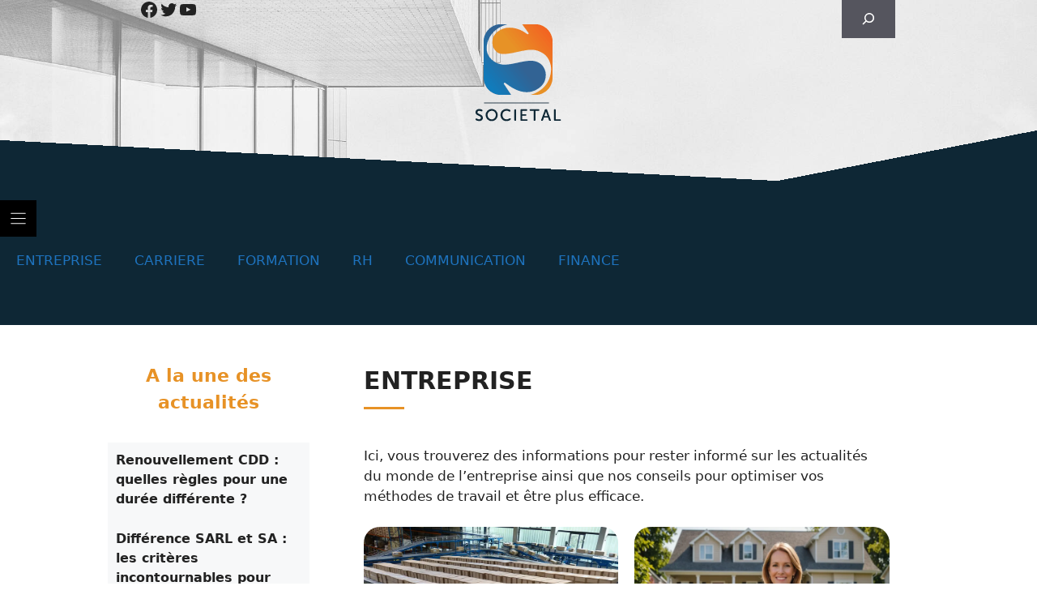

--- FILE ---
content_type: text/html; charset=UTF-8
request_url: https://www.societal.org/entreprise/page/4/
body_size: 49376
content:
<!DOCTYPE html>
<html lang="fr-FR">
<head>

<meta charset="utf-8"><script data-cfasync="false" data-no-defer="1" data-no-minify="1" data-no-optimize="1">var ewww_webp_supported=!1;function check_webp_feature(A,e){var w;e=void 0!==e?e:function(){},ewww_webp_supported?e(ewww_webp_supported):((w=new Image).onload=function(){ewww_webp_supported=0<w.width&&0<w.height,e&&e(ewww_webp_supported)},w.onerror=function(){e&&e(!1)},w.src="data:image/webp;base64,"+{alpha:"UklGRkoAAABXRUJQVlA4WAoAAAAQAAAAAAAAAAAAQUxQSAwAAAARBxAR/Q9ERP8DAABWUDggGAAAABQBAJ0BKgEAAQAAAP4AAA3AAP7mtQAAAA=="}[A])}check_webp_feature("alpha");</script><script data-cfasync="false" data-no-defer="1" data-no-minify="1" data-no-optimize="1">var Arrive=function(c,w){"use strict";if(c.MutationObserver&&"undefined"!=typeof HTMLElement){var r,a=0,u=(r=HTMLElement.prototype.matches||HTMLElement.prototype.webkitMatchesSelector||HTMLElement.prototype.mozMatchesSelector||HTMLElement.prototype.msMatchesSelector,{matchesSelector:function(e,t){return e instanceof HTMLElement&&r.call(e,t)},addMethod:function(e,t,r){var a=e[t];e[t]=function(){return r.length==arguments.length?r.apply(this,arguments):"function"==typeof a?a.apply(this,arguments):void 0}},callCallbacks:function(e,t){t&&t.options.onceOnly&&1==t.firedElems.length&&(e=[e[0]]);for(var r,a=0;r=e[a];a++)r&&r.callback&&r.callback.call(r.elem,r.elem);t&&t.options.onceOnly&&1==t.firedElems.length&&t.me.unbindEventWithSelectorAndCallback.call(t.target,t.selector,t.callback)},checkChildNodesRecursively:function(e,t,r,a){for(var i,n=0;i=e[n];n++)r(i,t,a)&&a.push({callback:t.callback,elem:i}),0<i.childNodes.length&&u.checkChildNodesRecursively(i.childNodes,t,r,a)},mergeArrays:function(e,t){var r,a={};for(r in e)e.hasOwnProperty(r)&&(a[r]=e[r]);for(r in t)t.hasOwnProperty(r)&&(a[r]=t[r]);return a},toElementsArray:function(e){return e=void 0!==e&&("number"!=typeof e.length||e===c)?[e]:e}}),e=(l.prototype.addEvent=function(e,t,r,a){a={target:e,selector:t,options:r,callback:a,firedElems:[]};return this._beforeAdding&&this._beforeAdding(a),this._eventsBucket.push(a),a},l.prototype.removeEvent=function(e){for(var t,r=this._eventsBucket.length-1;t=this._eventsBucket[r];r--)e(t)&&(this._beforeRemoving&&this._beforeRemoving(t),(t=this._eventsBucket.splice(r,1))&&t.length&&(t[0].callback=null))},l.prototype.beforeAdding=function(e){this._beforeAdding=e},l.prototype.beforeRemoving=function(e){this._beforeRemoving=e},l),t=function(i,n){var o=new e,l=this,s={fireOnAttributesModification:!1};return o.beforeAdding(function(t){var e=t.target;e!==c.document&&e!==c||(e=document.getElementsByTagName("html")[0]);var r=new MutationObserver(function(e){n.call(this,e,t)}),a=i(t.options);r.observe(e,a),t.observer=r,t.me=l}),o.beforeRemoving(function(e){e.observer.disconnect()}),this.bindEvent=function(e,t,r){t=u.mergeArrays(s,t);for(var a=u.toElementsArray(this),i=0;i<a.length;i++)o.addEvent(a[i],e,t,r)},this.unbindEvent=function(){var r=u.toElementsArray(this);o.removeEvent(function(e){for(var t=0;t<r.length;t++)if(this===w||e.target===r[t])return!0;return!1})},this.unbindEventWithSelectorOrCallback=function(r){var a=u.toElementsArray(this),i=r,e="function"==typeof r?function(e){for(var t=0;t<a.length;t++)if((this===w||e.target===a[t])&&e.callback===i)return!0;return!1}:function(e){for(var t=0;t<a.length;t++)if((this===w||e.target===a[t])&&e.selector===r)return!0;return!1};o.removeEvent(e)},this.unbindEventWithSelectorAndCallback=function(r,a){var i=u.toElementsArray(this);o.removeEvent(function(e){for(var t=0;t<i.length;t++)if((this===w||e.target===i[t])&&e.selector===r&&e.callback===a)return!0;return!1})},this},i=new function(){var s={fireOnAttributesModification:!1,onceOnly:!1,existing:!1};function n(e,t,r){return!(!u.matchesSelector(e,t.selector)||(e._id===w&&(e._id=a++),-1!=t.firedElems.indexOf(e._id)))&&(t.firedElems.push(e._id),!0)}var c=(i=new t(function(e){var t={attributes:!1,childList:!0,subtree:!0};return e.fireOnAttributesModification&&(t.attributes=!0),t},function(e,i){e.forEach(function(e){var t=e.addedNodes,r=e.target,a=[];null!==t&&0<t.length?u.checkChildNodesRecursively(t,i,n,a):"attributes"===e.type&&n(r,i)&&a.push({callback:i.callback,elem:r}),u.callCallbacks(a,i)})})).bindEvent;return i.bindEvent=function(e,t,r){t=void 0===r?(r=t,s):u.mergeArrays(s,t);var a=u.toElementsArray(this);if(t.existing){for(var i=[],n=0;n<a.length;n++)for(var o=a[n].querySelectorAll(e),l=0;l<o.length;l++)i.push({callback:r,elem:o[l]});if(t.onceOnly&&i.length)return r.call(i[0].elem,i[0].elem);setTimeout(u.callCallbacks,1,i)}c.call(this,e,t,r)},i},o=new function(){var a={};function i(e,t){return u.matchesSelector(e,t.selector)}var n=(o=new t(function(){return{childList:!0,subtree:!0}},function(e,r){e.forEach(function(e){var t=e.removedNodes,e=[];null!==t&&0<t.length&&u.checkChildNodesRecursively(t,r,i,e),u.callCallbacks(e,r)})})).bindEvent;return o.bindEvent=function(e,t,r){t=void 0===r?(r=t,a):u.mergeArrays(a,t),n.call(this,e,t,r)},o};d(HTMLElement.prototype),d(NodeList.prototype),d(HTMLCollection.prototype),d(HTMLDocument.prototype),d(Window.prototype);var n={};return s(i,n,"unbindAllArrive"),s(o,n,"unbindAllLeave"),n}function l(){this._eventsBucket=[],this._beforeAdding=null,this._beforeRemoving=null}function s(e,t,r){u.addMethod(t,r,e.unbindEvent),u.addMethod(t,r,e.unbindEventWithSelectorOrCallback),u.addMethod(t,r,e.unbindEventWithSelectorAndCallback)}function d(e){e.arrive=i.bindEvent,s(i,e,"unbindArrive"),e.leave=o.bindEvent,s(o,e,"unbindLeave")}}(window,void 0),ewww_webp_supported=!1;function check_webp_feature(e,t){var r;ewww_webp_supported?t(ewww_webp_supported):((r=new Image).onload=function(){ewww_webp_supported=0<r.width&&0<r.height,t(ewww_webp_supported)},r.onerror=function(){t(!1)},r.src="data:image/webp;base64,"+{alpha:"UklGRkoAAABXRUJQVlA4WAoAAAAQAAAAAAAAAAAAQUxQSAwAAAARBxAR/Q9ERP8DAABWUDggGAAAABQBAJ0BKgEAAQAAAP4AAA3AAP7mtQAAAA==",animation:"UklGRlIAAABXRUJQVlA4WAoAAAASAAAAAAAAAAAAQU5JTQYAAAD/////AABBTk1GJgAAAAAAAAAAAAAAAAAAAGQAAABWUDhMDQAAAC8AAAAQBxAREYiI/gcA"}[e])}function ewwwLoadImages(e){if(e){for(var t=document.querySelectorAll(".batch-image img, .image-wrapper a, .ngg-pro-masonry-item a, .ngg-galleria-offscreen-seo-wrapper a"),r=0,a=t.length;r<a;r++)ewwwAttr(t[r],"data-src",t[r].getAttribute("data-webp")),ewwwAttr(t[r],"data-thumbnail",t[r].getAttribute("data-webp-thumbnail"));for(var i=document.querySelectorAll("div.woocommerce-product-gallery__image"),r=0,a=i.length;r<a;r++)ewwwAttr(i[r],"data-thumb",i[r].getAttribute("data-webp-thumb"))}for(var n=document.querySelectorAll("video"),r=0,a=n.length;r<a;r++)ewwwAttr(n[r],"poster",e?n[r].getAttribute("data-poster-webp"):n[r].getAttribute("data-poster-image"));for(var o,l=document.querySelectorAll("img.ewww_webp_lazy_load"),r=0,a=l.length;r<a;r++)e&&(ewwwAttr(l[r],"data-lazy-srcset",l[r].getAttribute("data-lazy-srcset-webp")),ewwwAttr(l[r],"data-srcset",l[r].getAttribute("data-srcset-webp")),ewwwAttr(l[r],"data-lazy-src",l[r].getAttribute("data-lazy-src-webp")),ewwwAttr(l[r],"data-src",l[r].getAttribute("data-src-webp")),ewwwAttr(l[r],"data-orig-file",l[r].getAttribute("data-webp-orig-file")),ewwwAttr(l[r],"data-medium-file",l[r].getAttribute("data-webp-medium-file")),ewwwAttr(l[r],"data-large-file",l[r].getAttribute("data-webp-large-file")),null!=(o=l[r].getAttribute("srcset"))&&!1!==o&&o.includes("R0lGOD")&&ewwwAttr(l[r],"src",l[r].getAttribute("data-lazy-src-webp"))),l[r].className=l[r].className.replace(/\bewww_webp_lazy_load\b/,"");for(var s=document.querySelectorAll(".ewww_webp"),r=0,a=s.length;r<a;r++)e?(ewwwAttr(s[r],"srcset",s[r].getAttribute("data-srcset-webp")),ewwwAttr(s[r],"src",s[r].getAttribute("data-src-webp")),ewwwAttr(s[r],"data-orig-file",s[r].getAttribute("data-webp-orig-file")),ewwwAttr(s[r],"data-medium-file",s[r].getAttribute("data-webp-medium-file")),ewwwAttr(s[r],"data-large-file",s[r].getAttribute("data-webp-large-file")),ewwwAttr(s[r],"data-large_image",s[r].getAttribute("data-webp-large_image")),ewwwAttr(s[r],"data-src",s[r].getAttribute("data-webp-src"))):(ewwwAttr(s[r],"srcset",s[r].getAttribute("data-srcset-img")),ewwwAttr(s[r],"src",s[r].getAttribute("data-src-img"))),s[r].className=s[r].className.replace(/\bewww_webp\b/,"ewww_webp_loaded");window.jQuery&&jQuery.fn.isotope&&jQuery.fn.imagesLoaded&&(jQuery(".fusion-posts-container-infinite").imagesLoaded(function(){jQuery(".fusion-posts-container-infinite").hasClass("isotope")&&jQuery(".fusion-posts-container-infinite").isotope()}),jQuery(".fusion-portfolio:not(.fusion-recent-works) .fusion-portfolio-wrapper").imagesLoaded(function(){jQuery(".fusion-portfolio:not(.fusion-recent-works) .fusion-portfolio-wrapper").isotope()}))}function ewwwWebPInit(e){ewwwLoadImages(e),ewwwNggLoadGalleries(e),document.arrive(".ewww_webp",function(){ewwwLoadImages(e)}),document.arrive(".ewww_webp_lazy_load",function(){ewwwLoadImages(e)}),document.arrive("videos",function(){ewwwLoadImages(e)}),"loading"==document.readyState?document.addEventListener("DOMContentLoaded",ewwwJSONParserInit):("undefined"!=typeof galleries&&ewwwNggParseGalleries(e),ewwwWooParseVariations(e))}function ewwwAttr(e,t,r){null!=r&&!1!==r&&e.setAttribute(t,r)}function ewwwJSONParserInit(){"undefined"!=typeof galleries&&check_webp_feature("alpha",ewwwNggParseGalleries),check_webp_feature("alpha",ewwwWooParseVariations)}function ewwwWooParseVariations(e){if(e)for(var t=document.querySelectorAll("form.variations_form"),r=0,a=t.length;r<a;r++){var i=t[r].getAttribute("data-product_variations"),n=!1;try{for(var o in i=JSON.parse(i))void 0!==i[o]&&void 0!==i[o].image&&(void 0!==i[o].image.src_webp&&(i[o].image.src=i[o].image.src_webp,n=!0),void 0!==i[o].image.srcset_webp&&(i[o].image.srcset=i[o].image.srcset_webp,n=!0),void 0!==i[o].image.full_src_webp&&(i[o].image.full_src=i[o].image.full_src_webp,n=!0),void 0!==i[o].image.gallery_thumbnail_src_webp&&(i[o].image.gallery_thumbnail_src=i[o].image.gallery_thumbnail_src_webp,n=!0),void 0!==i[o].image.thumb_src_webp&&(i[o].image.thumb_src=i[o].image.thumb_src_webp,n=!0));n&&ewwwAttr(t[r],"data-product_variations",JSON.stringify(i))}catch(e){}}}function ewwwNggParseGalleries(e){if(e)for(var t in galleries){var r=galleries[t];galleries[t].images_list=ewwwNggParseImageList(r.images_list)}}function ewwwNggLoadGalleries(e){e&&document.addEventListener("ngg.galleria.themeadded",function(e,t){window.ngg_galleria._create_backup=window.ngg_galleria.create,window.ngg_galleria.create=function(e,t){var r=$(e).data("id");return galleries["gallery_"+r].images_list=ewwwNggParseImageList(galleries["gallery_"+r].images_list),window.ngg_galleria._create_backup(e,t)}})}function ewwwNggParseImageList(e){for(var t in e){var r=e[t];if(void 0!==r["image-webp"]&&(e[t].image=r["image-webp"],delete e[t]["image-webp"]),void 0!==r["thumb-webp"]&&(e[t].thumb=r["thumb-webp"],delete e[t]["thumb-webp"]),void 0!==r.full_image_webp&&(e[t].full_image=r.full_image_webp,delete e[t].full_image_webp),void 0!==r.srcsets)for(var a in r.srcsets)nggSrcset=r.srcsets[a],void 0!==r.srcsets[a+"-webp"]&&(e[t].srcsets[a]=r.srcsets[a+"-webp"],delete e[t].srcsets[a+"-webp"]);if(void 0!==r.full_srcsets)for(var i in r.full_srcsets)nggFSrcset=r.full_srcsets[i],void 0!==r.full_srcsets[i+"-webp"]&&(e[t].full_srcsets[i]=r.full_srcsets[i+"-webp"],delete e[t].full_srcsets[i+"-webp"])}return e}check_webp_feature("alpha",ewwwWebPInit);</script><meta name='robots' content='index, follow, max-image-preview:large, max-snippet:-1, max-video-preview:-1' />
<meta name="viewport" content="width=device-width, initial-scale=1">

<title>Entreprise - Actualités et Conseils - Sociétal</title>
<meta name="description" content="Découvrez les dernières actualités et des conseils pratiques pour les entreprises sur Sociétal. Des analyses et des guides pour améliorer la gestion et la performance de votre entreprise." />
<link rel="canonical" href="https://www.societal.org/entreprise/page/4/" />
<link rel="prev" href="https://www.societal.org/entreprise/page/3/" />
<link rel="next" href="https://www.societal.org/entreprise/page/5/" />
<meta property="og:locale" content="fr_FR" />
<meta property="og:type" content="article" />
<meta property="og:title" content="Entreprise - Actualités et Conseils - Sociétal" />
<meta property="og:description" content="Découvrez les dernières actualités et des conseils pratiques pour les entreprises sur Sociétal. Des analyses et des guides pour améliorer la gestion et la performance de votre entreprise." />
<meta property="og:url" content="https://www.societal.org/entreprise/" />
<meta property="og:site_name" content="societal.org" />
<meta name="twitter:card" content="summary_large_image" />
<script type="application/ld+json" class="yoast-schema-graph">{"@context":"https://schema.org","@graph":[{"@type":"CollectionPage","@id":"https://www.societal.org/entreprise/","url":"https://www.societal.org/entreprise/page/4/","name":"Entreprise - Actualités et Conseils - Sociétal","isPartOf":{"@id":"https://www.societal.org/#website"},"primaryImageOfPage":{"@id":"https://www.societal.org/entreprise/page/4/#primaryimage"},"image":{"@id":"https://www.societal.org/entreprise/page/4/#primaryimage"},"thumbnailUrl":"https://www.societal.org/wp-content/uploads/2025/05/Manutention_aerienne_ou_au_sol__comment_choisir_la_solution_la_plus_adaptee_a_votre_activite_.jpg","description":"Découvrez les dernières actualités et des conseils pratiques pour les entreprises sur Sociétal. Des analyses et des guides pour améliorer la gestion et la performance de votre entreprise.","breadcrumb":{"@id":"https://www.societal.org/entreprise/page/4/#breadcrumb"},"inLanguage":"fr-FR"},{"@type":"ImageObject","inLanguage":"fr-FR","@id":"https://www.societal.org/entreprise/page/4/#primaryimage","url":"https://www.societal.org/wp-content/uploads/2025/05/Manutention_aerienne_ou_au_sol__comment_choisir_la_solution_la_plus_adaptee_a_votre_activite_.jpg","contentUrl":"https://www.societal.org/wp-content/uploads/2025/05/Manutention_aerienne_ou_au_sol__comment_choisir_la_solution_la_plus_adaptee_a_votre_activite_.jpg","width":1280,"height":960,"caption":"Manutention aérienne ou au sol : comment choisir la solution la plus adaptée à votre activité ?"},{"@type":"BreadcrumbList","@id":"https://www.societal.org/entreprise/page/4/#breadcrumb","itemListElement":[{"@type":"ListItem","position":1,"name":"Home","item":"https://www.societal.org/"},{"@type":"ListItem","position":2,"name":"ENTREPRISE"}]},{"@type":"WebSite","@id":"https://www.societal.org/#website","url":"https://www.societal.org/","name":"societal.org","description":"","publisher":{"@id":"https://www.societal.org/#organization"},"potentialAction":[{"@type":"SearchAction","target":{"@type":"EntryPoint","urlTemplate":"https://www.societal.org/?s={search_term_string}"},"query-input":{"@type":"PropertyValueSpecification","valueRequired":true,"valueName":"search_term_string"}}],"inLanguage":"fr-FR"},{"@type":"Organization","@id":"https://www.societal.org/#organization","name":"societal.org","url":"https://www.societal.org/","logo":{"@type":"ImageObject","inLanguage":"fr-FR","@id":"https://www.societal.org/#/schema/logo/image/","url":"https://www.societal.org/wp-content/uploads/2021/07/societal.png","contentUrl":"https://www.societal.org/wp-content/uploads/2021/07/societal.png","width":106,"height":120,"caption":"societal.org"},"image":{"@id":"https://www.societal.org/#/schema/logo/image/"}}]}</script>

<link rel="alternate" type="application/rss+xml" title="societal.org &raquo; Flux" href="https://www.societal.org/feed/" />
<link rel="alternate" type="application/rss+xml" title="societal.org &raquo; Flux des commentaires" href="https://www.societal.org/comments/feed/" />
<link rel="alternate" type="application/rss+xml" title="societal.org &raquo; Flux de la catégorie ENTREPRISE" href="https://www.societal.org/entreprise/feed/" />
<style id="wp-img-auto-sizes-contain-inline-css">img:is([sizes=auto i],[sizes^="auto," i]){contain-intrinsic-size:3000px 1500px}</style>
<style id="wp-emoji-styles-inline-css">img.wp-smiley,img.emoji{display:inline !important;border:none !important;box-shadow:none !important;height:1em !important;width:1em !important;margin:0 0.07em !important;vertical-align:-0.1em !important;background:none !important;padding:0 !important;}</style>
<style id="wp-block-library-inline-css">:root{--wp-block-synced-color:#7a00df;--wp-block-synced-color--rgb:122,0,223;--wp-bound-block-color:var(--wp-block-synced-color);--wp-editor-canvas-background:#ddd;--wp-admin-theme-color:#007cba;--wp-admin-theme-color--rgb:0,124,186;--wp-admin-theme-color-darker-10:#006ba1;--wp-admin-theme-color-darker-10--rgb:0,107,160.5;--wp-admin-theme-color-darker-20:#005a87;--wp-admin-theme-color-darker-20--rgb:0,90,135;--wp-admin-border-width-focus:2px}@media (min-resolution:192dpi){:root{--wp-admin-border-width-focus:1.5px}}.wp-element-button{cursor:pointer}:root .has-very-light-gray-background-color{background-color:#eee}:root .has-very-dark-gray-background-color{background-color:#313131}:root .has-very-light-gray-color{color:#eee}:root .has-very-dark-gray-color{color:#313131}:root .has-vivid-green-cyan-to-vivid-cyan-blue-gradient-background{background:linear-gradient(135deg,#00d084,#0693e3)}:root .has-purple-crush-gradient-background{background:linear-gradient(135deg,#34e2e4,#4721fb 50%,#ab1dfe)}:root .has-hazy-dawn-gradient-background{background:linear-gradient(135deg,#faaca8,#dad0ec)}:root .has-subdued-olive-gradient-background{background:linear-gradient(135deg,#fafae1,#67a671)}:root .has-atomic-cream-gradient-background{background:linear-gradient(135deg,#fdd79a,#004a59)}:root .has-nightshade-gradient-background{background:linear-gradient(135deg,#330968,#31cdcf)}:root .has-midnight-gradient-background{background:linear-gradient(135deg,#020381,#2874fc)}:root{--wp--preset--font-size--normal:16px;--wp--preset--font-size--huge:42px}.has-regular-font-size{font-size:1em}.has-larger-font-size{font-size:2.625em}.has-normal-font-size{font-size:var(--wp--preset--font-size--normal)}.has-huge-font-size{font-size:var(--wp--preset--font-size--huge)}.has-text-align-center{text-align:center}.has-text-align-left{text-align:left}.has-text-align-right{text-align:right}.has-fit-text{white-space:nowrap!important}#end-resizable-editor-section{display:none}.aligncenter{clear:both}.items-justified-left{justify-content:flex-start}.items-justified-center{justify-content:center}.items-justified-right{justify-content:flex-end}.items-justified-space-between{justify-content:space-between}.screen-reader-text{border:0;clip-path:inset(50%);height:1px;margin:-1px;overflow:hidden;padding:0;position:absolute;width:1px;word-wrap:normal!important}.screen-reader-text:focus{background-color:#ddd;clip-path:none;color:#444;display:block;font-size:1em;height:auto;left:5px;line-height:normal;padding:15px 23px 14px;text-decoration:none;top:5px;width:auto;z-index:100000}html :where(.has-border-color){border-style:solid}html :where([style*=border-top-color]){border-top-style:solid}html :where([style*=border-right-color]){border-right-style:solid}html :where([style*=border-bottom-color]){border-bottom-style:solid}html :where([style*=border-left-color]){border-left-style:solid}html :where([style*=border-width]){border-style:solid}html :where([style*=border-top-width]){border-top-style:solid}html :where([style*=border-right-width]){border-right-style:solid}html :where([style*=border-bottom-width]){border-bottom-style:solid}html :where([style*=border-left-width]){border-left-style:solid}html :where(img[class*=wp-image-]){height:auto;max-width:100%}:where(figure){margin:0 0 1em}html :where(.is-position-sticky){--wp-admin--admin-bar--position-offset:var(--wp-admin--admin-bar--height,0px)}@media screen and (max-width:600px){html :where(.is-position-sticky){--wp-admin--admin-bar--position-offset:0px}}</style><style id="wp-block-search-inline-css">.wp-block-search__button{margin-left:10px;word-break:normal}.wp-block-search__button.has-icon{line-height:0}.wp-block-search__button svg{height:1.25em;min-height:24px;min-width:24px;width:1.25em;fill:currentColor;vertical-align:text-bottom}:where(.wp-block-search__button){border:1px solid #ccc;padding:6px 10px}.wp-block-search__inside-wrapper{display:flex;flex:auto;flex-wrap:nowrap;max-width:100%}.wp-block-search__label{width:100%}.wp-block-search.wp-block-search__button-only .wp-block-search__button{box-sizing:border-box;display:flex;flex-shrink:0;justify-content:center;margin-left:0;max-width:100%}.wp-block-search.wp-block-search__button-only .wp-block-search__inside-wrapper{min-width:0!important;transition-property:width}.wp-block-search.wp-block-search__button-only .wp-block-search__input{flex-basis:100%;transition-duration:.3s}.wp-block-search.wp-block-search__button-only.wp-block-search__searchfield-hidden,.wp-block-search.wp-block-search__button-only.wp-block-search__searchfield-hidden .wp-block-search__inside-wrapper{overflow:hidden}.wp-block-search.wp-block-search__button-only.wp-block-search__searchfield-hidden .wp-block-search__input{border-left-width:0!important;border-right-width:0!important;flex-basis:0;flex-grow:0;margin:0;min-width:0!important;padding-left:0!important;padding-right:0!important;width:0!important}:where(.wp-block-search__input){appearance:none;border:1px solid #949494;flex-grow:1;font-family:inherit;font-size:inherit;font-style:inherit;font-weight:inherit;letter-spacing:inherit;line-height:inherit;margin-left:0;margin-right:0;min-width:3rem;padding:8px;text-decoration:unset!important;text-transform:inherit}:where(.wp-block-search__button-inside .wp-block-search__inside-wrapper){background-color:#fff;border:1px solid #949494;box-sizing:border-box;padding:4px}:where(.wp-block-search__button-inside .wp-block-search__inside-wrapper) .wp-block-search__input{border:none;border-radius:0;padding:0 4px}:where(.wp-block-search__button-inside .wp-block-search__inside-wrapper) .wp-block-search__input:focus{outline:none}:where(.wp-block-search__button-inside .wp-block-search__inside-wrapper) :where(.wp-block-search__button){padding:4px 8px}.wp-block-search.aligncenter .wp-block-search__inside-wrapper{margin:auto}.wp-block[data-align=right] .wp-block-search.wp-block-search__button-only .wp-block-search__inside-wrapper{float:right}</style>
<style id="wp-block-paragraph-inline-css">.is-small-text{font-size:.875em}.is-regular-text{font-size:1em}.is-large-text{font-size:2.25em}.is-larger-text{font-size:3em}.has-drop-cap:not(:focus):first-letter{float:left;font-size:8.4em;font-style:normal;font-weight:100;line-height:.68;margin:.05em .1em 0 0;text-transform:uppercase}body.rtl .has-drop-cap:not(:focus):first-letter{float:none;margin-left:.1em}p.has-drop-cap.has-background{overflow:hidden}:root :where(p.has-background){padding:1.25em 2.375em}:where(p.has-text-color:not(.has-link-color)) a{color:inherit}p.has-text-align-left[style*="writing-mode:vertical-lr"],p.has-text-align-right[style*="writing-mode:vertical-rl"]{rotate:180deg}</style>
<style id="wp-block-social-links-inline-css">.wp-block-social-links{background:none;box-sizing:border-box;margin-left:0;padding-left:0;padding-right:0;text-indent:0}.wp-block-social-links .wp-social-link a,.wp-block-social-links .wp-social-link a:hover{border-bottom:0;box-shadow:none;text-decoration:none}.wp-block-social-links .wp-social-link svg{height:1em;width:1em}.wp-block-social-links .wp-social-link span:not(.screen-reader-text){font-size:.65em;margin-left:.5em;margin-right:.5em}.wp-block-social-links.has-small-icon-size{font-size:16px}.wp-block-social-links,.wp-block-social-links.has-normal-icon-size{font-size:24px}.wp-block-social-links.has-large-icon-size{font-size:36px}.wp-block-social-links.has-huge-icon-size{font-size:48px}.wp-block-social-links.aligncenter{display:flex;justify-content:center}.wp-block-social-links.alignright{justify-content:flex-end}.wp-block-social-link{border-radius:9999px;display:block}@media not (prefers-reduced-motion){.wp-block-social-link{transition:transform .1s ease}}.wp-block-social-link{height:auto}.wp-block-social-link a{align-items:center;display:flex;line-height:0}.wp-block-social-link:hover{transform:scale(1.1)}.wp-block-social-links .wp-block-social-link.wp-social-link{display:inline-block;margin:0;padding:0}.wp-block-social-links .wp-block-social-link.wp-social-link .wp-block-social-link-anchor,.wp-block-social-links .wp-block-social-link.wp-social-link .wp-block-social-link-anchor svg,.wp-block-social-links .wp-block-social-link.wp-social-link .wp-block-social-link-anchor:active,.wp-block-social-links .wp-block-social-link.wp-social-link .wp-block-social-link-anchor:hover,.wp-block-social-links .wp-block-social-link.wp-social-link .wp-block-social-link-anchor:visited{color:currentColor;fill:currentColor}:where(.wp-block-social-links:not(.is-style-logos-only)) .wp-social-link{background-color:#f0f0f0;color:#444}:where(.wp-block-social-links:not(.is-style-logos-only)) .wp-social-link-amazon{background-color:#f90;color:#fff}:where(.wp-block-social-links:not(.is-style-logos-only)) .wp-social-link-bandcamp{background-color:#1ea0c3;color:#fff}:where(.wp-block-social-links:not(.is-style-logos-only)) .wp-social-link-behance{background-color:#0757fe;color:#fff}:where(.wp-block-social-links:not(.is-style-logos-only)) .wp-social-link-bluesky{background-color:#0a7aff;color:#fff}:where(.wp-block-social-links:not(.is-style-logos-only)) .wp-social-link-codepen{background-color:#1e1f26;color:#fff}:where(.wp-block-social-links:not(.is-style-logos-only)) .wp-social-link-deviantart{background-color:#02e49b;color:#fff}:where(.wp-block-social-links:not(.is-style-logos-only)) .wp-social-link-discord{background-color:#5865f2;color:#fff}:where(.wp-block-social-links:not(.is-style-logos-only)) .wp-social-link-dribbble{background-color:#e94c89;color:#fff}:where(.wp-block-social-links:not(.is-style-logos-only)) .wp-social-link-dropbox{background-color:#4280ff;color:#fff}:where(.wp-block-social-links:not(.is-style-logos-only)) .wp-social-link-etsy{background-color:#f45800;color:#fff}:where(.wp-block-social-links:not(.is-style-logos-only)) .wp-social-link-facebook{background-color:#0866ff;color:#fff}:where(.wp-block-social-links:not(.is-style-logos-only)) .wp-social-link-fivehundredpx{background-color:#000;color:#fff}:where(.wp-block-social-links:not(.is-style-logos-only)) .wp-social-link-flickr{background-color:#0461dd;color:#fff}:where(.wp-block-social-links:not(.is-style-logos-only)) .wp-social-link-foursquare{background-color:#e65678;color:#fff}:where(.wp-block-social-links:not(.is-style-logos-only)) .wp-social-link-github{background-color:#24292d;color:#fff}:where(.wp-block-social-links:not(.is-style-logos-only)) .wp-social-link-goodreads{background-color:#eceadd;color:#382110}:where(.wp-block-social-links:not(.is-style-logos-only)) .wp-social-link-google{background-color:#ea4434;color:#fff}:where(.wp-block-social-links:not(.is-style-logos-only)) .wp-social-link-gravatar{background-color:#1d4fc4;color:#fff}:where(.wp-block-social-links:not(.is-style-logos-only)) .wp-social-link-instagram{background-color:#f00075;color:#fff}:where(.wp-block-social-links:not(.is-style-logos-only)) .wp-social-link-lastfm{background-color:#e21b24;color:#fff}:where(.wp-block-social-links:not(.is-style-logos-only)) .wp-social-link-linkedin{background-color:#0d66c2;color:#fff}:where(.wp-block-social-links:not(.is-style-logos-only)) .wp-social-link-mastodon{background-color:#3288d4;color:#fff}:where(.wp-block-social-links:not(.is-style-logos-only)) .wp-social-link-medium{background-color:#000;color:#fff}:where(.wp-block-social-links:not(.is-style-logos-only)) .wp-social-link-meetup{background-color:#f6405f;color:#fff}:where(.wp-block-social-links:not(.is-style-logos-only)) .wp-social-link-patreon{background-color:#000;color:#fff}:where(.wp-block-social-links:not(.is-style-logos-only)) .wp-social-link-pinterest{background-color:#e60122;color:#fff}:where(.wp-block-social-links:not(.is-style-logos-only)) .wp-social-link-pocket{background-color:#ef4155;color:#fff}:where(.wp-block-social-links:not(.is-style-logos-only)) .wp-social-link-reddit{background-color:#ff4500;color:#fff}:where(.wp-block-social-links:not(.is-style-logos-only)) .wp-social-link-skype{background-color:#0478d7;color:#fff}:where(.wp-block-social-links:not(.is-style-logos-only)) .wp-social-link-snapchat{background-color:#fefc00;color:#fff;stroke:#000}:where(.wp-block-social-links:not(.is-style-logos-only)) .wp-social-link-soundcloud{background-color:#ff5600;color:#fff}:where(.wp-block-social-links:not(.is-style-logos-only)) .wp-social-link-spotify{background-color:#1bd760;color:#fff}:where(.wp-block-social-links:not(.is-style-logos-only)) .wp-social-link-telegram{background-color:#2aabee;color:#fff}:where(.wp-block-social-links:not(.is-style-logos-only)) .wp-social-link-threads{background-color:#000;color:#fff}:where(.wp-block-social-links:not(.is-style-logos-only)) .wp-social-link-tiktok{background-color:#000;color:#fff}:where(.wp-block-social-links:not(.is-style-logos-only)) .wp-social-link-tumblr{background-color:#011835;color:#fff}:where(.wp-block-social-links:not(.is-style-logos-only)) .wp-social-link-twitch{background-color:#6440a4;color:#fff}:where(.wp-block-social-links:not(.is-style-logos-only)) .wp-social-link-twitter{background-color:#1da1f2;color:#fff}:where(.wp-block-social-links:not(.is-style-logos-only)) .wp-social-link-vimeo{background-color:#1eb7ea;color:#fff}:where(.wp-block-social-links:not(.is-style-logos-only)) .wp-social-link-vk{background-color:#4680c2;color:#fff}:where(.wp-block-social-links:not(.is-style-logos-only)) .wp-social-link-wordpress{background-color:#3499cd;color:#fff}:where(.wp-block-social-links:not(.is-style-logos-only)) .wp-social-link-whatsapp{background-color:#25d366;color:#fff}:where(.wp-block-social-links:not(.is-style-logos-only)) .wp-social-link-x{background-color:#000;color:#fff}:where(.wp-block-social-links:not(.is-style-logos-only)) .wp-social-link-yelp{background-color:#d32422;color:#fff}:where(.wp-block-social-links:not(.is-style-logos-only)) .wp-social-link-youtube{background-color:red;color:#fff}:where(.wp-block-social-links.is-style-logos-only) .wp-social-link{background:none}:where(.wp-block-social-links.is-style-logos-only) .wp-social-link svg{height:1.25em;width:1.25em}:where(.wp-block-social-links.is-style-logos-only) .wp-social-link-amazon{color:#f90}:where(.wp-block-social-links.is-style-logos-only) .wp-social-link-bandcamp{color:#1ea0c3}:where(.wp-block-social-links.is-style-logos-only) .wp-social-link-behance{color:#0757fe}:where(.wp-block-social-links.is-style-logos-only) .wp-social-link-bluesky{color:#0a7aff}:where(.wp-block-social-links.is-style-logos-only) .wp-social-link-codepen{color:#1e1f26}:where(.wp-block-social-links.is-style-logos-only) .wp-social-link-deviantart{color:#02e49b}:where(.wp-block-social-links.is-style-logos-only) .wp-social-link-discord{color:#5865f2}:where(.wp-block-social-links.is-style-logos-only) .wp-social-link-dribbble{color:#e94c89}:where(.wp-block-social-links.is-style-logos-only) .wp-social-link-dropbox{color:#4280ff}:where(.wp-block-social-links.is-style-logos-only) .wp-social-link-etsy{color:#f45800}:where(.wp-block-social-links.is-style-logos-only) .wp-social-link-facebook{color:#0866ff}:where(.wp-block-social-links.is-style-logos-only) .wp-social-link-fivehundredpx{color:#000}:where(.wp-block-social-links.is-style-logos-only) .wp-social-link-flickr{color:#0461dd}:where(.wp-block-social-links.is-style-logos-only) .wp-social-link-foursquare{color:#e65678}:where(.wp-block-social-links.is-style-logos-only) .wp-social-link-github{color:#24292d}:where(.wp-block-social-links.is-style-logos-only) .wp-social-link-goodreads{color:#382110}:where(.wp-block-social-links.is-style-logos-only) .wp-social-link-google{color:#ea4434}:where(.wp-block-social-links.is-style-logos-only) .wp-social-link-gravatar{color:#1d4fc4}:where(.wp-block-social-links.is-style-logos-only) .wp-social-link-instagram{color:#f00075}:where(.wp-block-social-links.is-style-logos-only) .wp-social-link-lastfm{color:#e21b24}:where(.wp-block-social-links.is-style-logos-only) .wp-social-link-linkedin{color:#0d66c2}:where(.wp-block-social-links.is-style-logos-only) .wp-social-link-mastodon{color:#3288d4}:where(.wp-block-social-links.is-style-logos-only) .wp-social-link-medium{color:#000}:where(.wp-block-social-links.is-style-logos-only) .wp-social-link-meetup{color:#f6405f}:where(.wp-block-social-links.is-style-logos-only) .wp-social-link-patreon{color:#000}:where(.wp-block-social-links.is-style-logos-only) .wp-social-link-pinterest{color:#e60122}:where(.wp-block-social-links.is-style-logos-only) .wp-social-link-pocket{color:#ef4155}:where(.wp-block-social-links.is-style-logos-only) .wp-social-link-reddit{color:#ff4500}:where(.wp-block-social-links.is-style-logos-only) .wp-social-link-skype{color:#0478d7}:where(.wp-block-social-links.is-style-logos-only) .wp-social-link-snapchat{color:#fff;stroke:#000}:where(.wp-block-social-links.is-style-logos-only) .wp-social-link-soundcloud{color:#ff5600}:where(.wp-block-social-links.is-style-logos-only) .wp-social-link-spotify{color:#1bd760}:where(.wp-block-social-links.is-style-logos-only) .wp-social-link-telegram{color:#2aabee}:where(.wp-block-social-links.is-style-logos-only) .wp-social-link-threads{color:#000}:where(.wp-block-social-links.is-style-logos-only) .wp-social-link-tiktok{color:#000}:where(.wp-block-social-links.is-style-logos-only) .wp-social-link-tumblr{color:#011835}:where(.wp-block-social-links.is-style-logos-only) .wp-social-link-twitch{color:#6440a4}:where(.wp-block-social-links.is-style-logos-only) .wp-social-link-twitter{color:#1da1f2}:where(.wp-block-social-links.is-style-logos-only) .wp-social-link-vimeo{color:#1eb7ea}:where(.wp-block-social-links.is-style-logos-only) .wp-social-link-vk{color:#4680c2}:where(.wp-block-social-links.is-style-logos-only) .wp-social-link-whatsapp{color:#25d366}:where(.wp-block-social-links.is-style-logos-only) .wp-social-link-wordpress{color:#3499cd}:where(.wp-block-social-links.is-style-logos-only) .wp-social-link-x{color:#000}:where(.wp-block-social-links.is-style-logos-only) .wp-social-link-yelp{color:#d32422}:where(.wp-block-social-links.is-style-logos-only) .wp-social-link-youtube{color:red}.wp-block-social-links.is-style-pill-shape .wp-social-link{width:auto}:root :where(.wp-block-social-links .wp-social-link a){padding:.25em}:root :where(.wp-block-social-links.is-style-logos-only .wp-social-link a){padding:0}:root :where(.wp-block-social-links.is-style-pill-shape .wp-social-link a){padding-left:.6666666667em;padding-right:.6666666667em}.wp-block-social-links:not(.has-icon-color):not(.has-icon-background-color) .wp-social-link-snapchat .wp-block-social-link-label{color:#000}</style>
<style id="global-styles-inline-css">:root{--wp--preset--aspect-ratio--square:1;--wp--preset--aspect-ratio--4-3:4/3;--wp--preset--aspect-ratio--3-4:3/4;--wp--preset--aspect-ratio--3-2:3/2;--wp--preset--aspect-ratio--2-3:2/3;--wp--preset--aspect-ratio--16-9:16/9;--wp--preset--aspect-ratio--9-16:9/16;--wp--preset--color--black:#000000;--wp--preset--color--cyan-bluish-gray:#abb8c3;--wp--preset--color--white:#ffffff;--wp--preset--color--pale-pink:#f78da7;--wp--preset--color--vivid-red:#cf2e2e;--wp--preset--color--luminous-vivid-orange:#ff6900;--wp--preset--color--luminous-vivid-amber:#fcb900;--wp--preset--color--light-green-cyan:#7bdcb5;--wp--preset--color--vivid-green-cyan:#00d084;--wp--preset--color--pale-cyan-blue:#8ed1fc;--wp--preset--color--vivid-cyan-blue:#0693e3;--wp--preset--color--vivid-purple:#9b51e0;--wp--preset--color--contrast:var(--contrast);--wp--preset--color--contrast-2:var(--contrast-2);--wp--preset--color--contrast-3:var(--contrast-3);--wp--preset--color--base:var(--base);--wp--preset--color--base-2:var(--base-2);--wp--preset--color--base-3:var(--base-3);--wp--preset--color--accent:var(--accent);--wp--preset--gradient--vivid-cyan-blue-to-vivid-purple:linear-gradient(135deg,rgb(6,147,227) 0%,rgb(155,81,224) 100%);--wp--preset--gradient--light-green-cyan-to-vivid-green-cyan:linear-gradient(135deg,rgb(122,220,180) 0%,rgb(0,208,130) 100%);--wp--preset--gradient--luminous-vivid-amber-to-luminous-vivid-orange:linear-gradient(135deg,rgb(252,185,0) 0%,rgb(255,105,0) 100%);--wp--preset--gradient--luminous-vivid-orange-to-vivid-red:linear-gradient(135deg,rgb(255,105,0) 0%,rgb(207,46,46) 100%);--wp--preset--gradient--very-light-gray-to-cyan-bluish-gray:linear-gradient(135deg,rgb(238,238,238) 0%,rgb(169,184,195) 100%);--wp--preset--gradient--cool-to-warm-spectrum:linear-gradient(135deg,rgb(74,234,220) 0%,rgb(151,120,209) 20%,rgb(207,42,186) 40%,rgb(238,44,130) 60%,rgb(251,105,98) 80%,rgb(254,248,76) 100%);--wp--preset--gradient--blush-light-purple:linear-gradient(135deg,rgb(255,206,236) 0%,rgb(152,150,240) 100%);--wp--preset--gradient--blush-bordeaux:linear-gradient(135deg,rgb(254,205,165) 0%,rgb(254,45,45) 50%,rgb(107,0,62) 100%);--wp--preset--gradient--luminous-dusk:linear-gradient(135deg,rgb(255,203,112) 0%,rgb(199,81,192) 50%,rgb(65,88,208) 100%);--wp--preset--gradient--pale-ocean:linear-gradient(135deg,rgb(255,245,203) 0%,rgb(182,227,212) 50%,rgb(51,167,181) 100%);--wp--preset--gradient--electric-grass:linear-gradient(135deg,rgb(202,248,128) 0%,rgb(113,206,126) 100%);--wp--preset--gradient--midnight:linear-gradient(135deg,rgb(2,3,129) 0%,rgb(40,116,252) 100%);--wp--preset--font-size--small:13px;--wp--preset--font-size--medium:20px;--wp--preset--font-size--large:36px;--wp--preset--font-size--x-large:42px;--wp--preset--spacing--20:0.44rem;--wp--preset--spacing--30:0.67rem;--wp--preset--spacing--40:1rem;--wp--preset--spacing--50:1.5rem;--wp--preset--spacing--60:2.25rem;--wp--preset--spacing--70:3.38rem;--wp--preset--spacing--80:5.06rem;--wp--preset--shadow--natural:6px 6px 9px rgba(0,0,0,0.2);--wp--preset--shadow--deep:12px 12px 50px rgba(0,0,0,0.4);--wp--preset--shadow--sharp:6px 6px 0px rgba(0,0,0,0.2);--wp--preset--shadow--outlined:6px 6px 0px -3px rgb(255,255,255),6px 6px rgb(0,0,0);--wp--preset--shadow--crisp:6px 6px 0px rgb(0,0,0);}:where(.is-layout-flex){gap:0.5em;}:where(.is-layout-grid){gap:0.5em;}body .is-layout-flex{display:flex;}.is-layout-flex{flex-wrap:wrap;align-items:center;}.is-layout-flex > :is(*,div){margin:0;}body .is-layout-grid{display:grid;}.is-layout-grid > :is(*,div){margin:0;}:where(.wp-block-columns.is-layout-flex){gap:2em;}:where(.wp-block-columns.is-layout-grid){gap:2em;}:where(.wp-block-post-template.is-layout-flex){gap:1.25em;}:where(.wp-block-post-template.is-layout-grid){gap:1.25em;}.has-black-color{color:var(--wp--preset--color--black) !important;}.has-cyan-bluish-gray-color{color:var(--wp--preset--color--cyan-bluish-gray) !important;}.has-white-color{color:var(--wp--preset--color--white) !important;}.has-pale-pink-color{color:var(--wp--preset--color--pale-pink) !important;}.has-vivid-red-color{color:var(--wp--preset--color--vivid-red) !important;}.has-luminous-vivid-orange-color{color:var(--wp--preset--color--luminous-vivid-orange) !important;}.has-luminous-vivid-amber-color{color:var(--wp--preset--color--luminous-vivid-amber) !important;}.has-light-green-cyan-color{color:var(--wp--preset--color--light-green-cyan) !important;}.has-vivid-green-cyan-color{color:var(--wp--preset--color--vivid-green-cyan) !important;}.has-pale-cyan-blue-color{color:var(--wp--preset--color--pale-cyan-blue) !important;}.has-vivid-cyan-blue-color{color:var(--wp--preset--color--vivid-cyan-blue) !important;}.has-vivid-purple-color{color:var(--wp--preset--color--vivid-purple) !important;}.has-black-background-color{background-color:var(--wp--preset--color--black) !important;}.has-cyan-bluish-gray-background-color{background-color:var(--wp--preset--color--cyan-bluish-gray) !important;}.has-white-background-color{background-color:var(--wp--preset--color--white) !important;}.has-pale-pink-background-color{background-color:var(--wp--preset--color--pale-pink) !important;}.has-vivid-red-background-color{background-color:var(--wp--preset--color--vivid-red) !important;}.has-luminous-vivid-orange-background-color{background-color:var(--wp--preset--color--luminous-vivid-orange) !important;}.has-luminous-vivid-amber-background-color{background-color:var(--wp--preset--color--luminous-vivid-amber) !important;}.has-light-green-cyan-background-color{background-color:var(--wp--preset--color--light-green-cyan) !important;}.has-vivid-green-cyan-background-color{background-color:var(--wp--preset--color--vivid-green-cyan) !important;}.has-pale-cyan-blue-background-color{background-color:var(--wp--preset--color--pale-cyan-blue) !important;}.has-vivid-cyan-blue-background-color{background-color:var(--wp--preset--color--vivid-cyan-blue) !important;}.has-vivid-purple-background-color{background-color:var(--wp--preset--color--vivid-purple) !important;}.has-black-border-color{border-color:var(--wp--preset--color--black) !important;}.has-cyan-bluish-gray-border-color{border-color:var(--wp--preset--color--cyan-bluish-gray) !important;}.has-white-border-color{border-color:var(--wp--preset--color--white) !important;}.has-pale-pink-border-color{border-color:var(--wp--preset--color--pale-pink) !important;}.has-vivid-red-border-color{border-color:var(--wp--preset--color--vivid-red) !important;}.has-luminous-vivid-orange-border-color{border-color:var(--wp--preset--color--luminous-vivid-orange) !important;}.has-luminous-vivid-amber-border-color{border-color:var(--wp--preset--color--luminous-vivid-amber) !important;}.has-light-green-cyan-border-color{border-color:var(--wp--preset--color--light-green-cyan) !important;}.has-vivid-green-cyan-border-color{border-color:var(--wp--preset--color--vivid-green-cyan) !important;}.has-pale-cyan-blue-border-color{border-color:var(--wp--preset--color--pale-cyan-blue) !important;}.has-vivid-cyan-blue-border-color{border-color:var(--wp--preset--color--vivid-cyan-blue) !important;}.has-vivid-purple-border-color{border-color:var(--wp--preset--color--vivid-purple) !important;}.has-vivid-cyan-blue-to-vivid-purple-gradient-background{background:var(--wp--preset--gradient--vivid-cyan-blue-to-vivid-purple) !important;}.has-light-green-cyan-to-vivid-green-cyan-gradient-background{background:var(--wp--preset--gradient--light-green-cyan-to-vivid-green-cyan) !important;}.has-luminous-vivid-amber-to-luminous-vivid-orange-gradient-background{background:var(--wp--preset--gradient--luminous-vivid-amber-to-luminous-vivid-orange) !important;}.has-luminous-vivid-orange-to-vivid-red-gradient-background{background:var(--wp--preset--gradient--luminous-vivid-orange-to-vivid-red) !important;}.has-very-light-gray-to-cyan-bluish-gray-gradient-background{background:var(--wp--preset--gradient--very-light-gray-to-cyan-bluish-gray) !important;}.has-cool-to-warm-spectrum-gradient-background{background:var(--wp--preset--gradient--cool-to-warm-spectrum) !important;}.has-blush-light-purple-gradient-background{background:var(--wp--preset--gradient--blush-light-purple) !important;}.has-blush-bordeaux-gradient-background{background:var(--wp--preset--gradient--blush-bordeaux) !important;}.has-luminous-dusk-gradient-background{background:var(--wp--preset--gradient--luminous-dusk) !important;}.has-pale-ocean-gradient-background{background:var(--wp--preset--gradient--pale-ocean) !important;}.has-electric-grass-gradient-background{background:var(--wp--preset--gradient--electric-grass) !important;}.has-midnight-gradient-background{background:var(--wp--preset--gradient--midnight) !important;}.has-small-font-size{font-size:var(--wp--preset--font-size--small) !important;}.has-medium-font-size{font-size:var(--wp--preset--font-size--medium) !important;}.has-large-font-size{font-size:var(--wp--preset--font-size--large) !important;}.has-x-large-font-size{font-size:var(--wp--preset--font-size--x-large) !important;}</style>
<style id="core-block-supports-inline-css">.wp-container-core-social-links-is-layout-16018d1d{justify-content:center;}</style>
<style id="classic-theme-styles-inline-css">.wp-block-button__link{color:#fff;background-color:#32373c;border-radius:9999px;box-shadow:none;text-decoration:none;padding:calc(.667em + 2px) calc(1.333em + 2px);font-size:1.125em}.wp-block-file__button{background:#32373c;color:#fff;text-decoration:none}</style>
<style>#gnpub-gnfollow-shortcode-wrapper a{text-decoration:none;color:#000;border:1px solid #c6d2d9;padding:7px 15px 3px 16px;line-height:1;height:40px;vertical-align:middle;position:absolute}#gnpub-gnfollow-shortcode-wrapper a:focus{box-shadow:none}#gnpub-gnfollow-shortcode-wrapper img{width:120px;position:relative;top:9px;left:5px}#gnpub-gnfollow-shortcode-wrapper a:hover{border:1px solid #000}#gnpub-gnfollow-shortcode-follow-text{font-weight:500;font-size:13px}</style>
<style data-phast-original-src="https://www.societal.org/wp-content/themes/generatepress/assets/css/main.min.css?ver=3.6.1" data-phast-params='{"ref":"iSL50bIiXr4"}'>blockquote,body,dd,dl,dt,fieldset,figure,h1,h2,h3,h4,h5,h6,hr,html,iframe,legend,li,ol,p,pre,textarea,ul{margin:0;padding:0;border:0}html{font-family:sans-serif;-webkit-text-size-adjust:100%;-ms-text-size-adjust:100%;-webkit-font-smoothing:antialiased;-moz-osx-font-smoothing:grayscale}main{display:block}progress{vertical-align:baseline}html{box-sizing:border-box}*,::after,::before{box-sizing:inherit}button,input,optgroup,select,textarea{font-family:inherit;font-size:100%;margin:0}[type=search]{-webkit-appearance:textfield;outline-offset:-2px}[type=search]::-webkit-search-decoration{-webkit-appearance:none}::-moz-focus-inner{border-style:none;padding:0}:-moz-focusring{outline:1px dotted ButtonText}body,button,input,select,textarea{font-family:-apple-system,system-ui,BlinkMacSystemFont,"Segoe UI",Helvetica,Arial,sans-serif,"Apple Color Emoji","Segoe UI Emoji","Segoe UI Symbol";font-weight:400;text-transform:none;font-size:17px;line-height:1.5}p{margin-bottom:1.5em}h1,h2,h3,h4,h5,h6{font-family:inherit;font-size:100%;font-style:inherit;font-weight:inherit}pre{background:rgba(0,0,0,.05);font-family:inherit;font-size:inherit;line-height:normal;margin-bottom:1.5em;padding:20px;overflow:auto;max-width:100%}blockquote{border-left:5px solid rgba(0,0,0,.05);padding:20px;font-size:1.2em;font-style:italic;margin:0 0 1.5em;position:relative}blockquote p:last-child{margin:0}table,td,th{border:1px solid rgba(0,0,0,.1)}table{border-collapse:separate;border-spacing:0;border-width:1px 0 0 1px;margin:0 0 1.5em;width:100%}td,th{padding:8px}th{border-width:0 1px 1px 0}td{border-width:0 1px 1px 0}hr{background-color:rgba(0,0,0,.1);border:0;height:1px;margin-bottom:40px;margin-top:40px}fieldset{padding:0;border:0;min-width:inherit}fieldset legend{padding:0;margin-bottom:1.5em}h1{font-size:42px;margin-bottom:20px;line-height:1.2em;font-weight:400;text-transform:none}h2{font-size:35px;margin-bottom:20px;line-height:1.2em;font-weight:400;text-transform:none}h3{font-size:29px;margin-bottom:20px;line-height:1.2em;font-weight:400;text-transform:none}h4{font-size:24px}h5{font-size:20px}h4,h5,h6{margin-bottom:20px}ol,ul{margin:0 0 1.5em 3em}ul{list-style:disc}ol{list-style:decimal}li>ol,li>ul{margin-bottom:0;margin-left:1.5em}dt{font-weight:700}dd{margin:0 1.5em 1.5em}b,strong{font-weight:700}cite,dfn,em,i{font-style:italic}address{margin:0 0 1.5em}code,kbd,tt,var{font:15px Monaco,Consolas,"Andale Mono","DejaVu Sans Mono",monospace}abbr,acronym{border-bottom:1px dotted #666;cursor:help}ins,mark{text-decoration:none}sub,sup{font-size:75%;height:0;line-height:0;position:relative;vertical-align:baseline}sup{bottom:1ex}sub{top:.5ex}small{font-size:75%}big{font-size:125%}figure{margin:0}table{margin:0 0 1.5em;width:100%}th{font-weight:700}img{height:auto;max-width:100%}button,input[type=button],input[type=reset],input[type=submit]{background:#55555e;color:#fff;border:1px solid transparent;cursor:pointer;-webkit-appearance:button;padding:10px 20px}input[type=email],input[type=number],input[type=password],input[type=search],input[type=tel],input[type=text],input[type=url],select,textarea{border:1px solid;border-radius:0;padding:10px 15px;max-width:100%}textarea{width:100%}a,button,input{transition:color .1s ease-in-out,background-color .1s ease-in-out}a{text-decoration:none}.screen-reader-text{border:0;clip:rect(1px,1px,1px,1px);clip-path:inset(50%);height:1px;margin:-1px;overflow:hidden;padding:0;position:absolute!important;width:1px;word-wrap:normal!important}.screen-reader-text:focus{background-color:#f1f1f1;border-radius:3px;box-shadow:0 0 2px 2px rgba(0,0,0,.6);clip:auto!important;clip-path:none;color:#21759b;display:block;font-size:.875rem;font-weight:700;height:auto;left:5px;line-height:normal;padding:15px 23px 14px;text-decoration:none;top:5px;width:auto;z-index:100000}#primary[tabindex="-1"]:focus{outline:0}.main-navigation:not(.toggled) ul li.sfHover>ul,.main-navigation:not(.toggled) ul li:hover>ul{left:auto;opacity:1;transition-delay:150ms;pointer-events:auto;height:auto;overflow:visible}.main-navigation:not(.toggled) ul ul li.sfHover>ul,.main-navigation:not(.toggled) ul ul li:hover>ul{left:100%;top:0}.main-navigation.sub-menu-left:not(.toggled) ul ul li.sfHover>ul,.main-navigation.sub-menu-left:not(.toggled) ul ul li:hover>ul{right:100%;left:auto}.nav-float-right #site-navigation{margin-left:auto}.header-aligned-center:not([class*=nav-float-]) .inside-header{justify-content:center;flex-direction:column;text-align:center}.header-aligned-center:not([class*=nav-float-]) .header-widget{margin-left:auto;margin-right:auto}.header-aligned-center:not([class*=nav-float-]) .inside-header>:not(:first-child){margin-top:1em}.header-aligned-right:not([class*=nav-float-]) .inside-header{justify-content:flex-end}.header-aligned-right:not([class*=nav-float-]) .header-widget{margin-right:auto;margin-left:0;order:-10}.entry-content:not(:first-child),.entry-summary:not(:first-child),.page-content:not(:first-child){margin-top:2em}.site-content{word-wrap:break-word}.wp-caption img[class*=wp-image-]{display:block;margin:0 auto 0;max-width:100%}embed,iframe,object{max-width:100%}.site-content{display:flex}.grid-container{margin-left:auto;margin-right:auto;max-width:1200px}.site-main>*{margin-bottom:20px}.one-container.archive .post:not(:last-child):not(.is-loop-template-item),.one-container.blog .post:not(:last-child):not(.is-loop-template-item){padding-bottom:40px}.separate-containers .site-main{margin:20px}.separate-containers.no-sidebar .site-main{margin-left:0;margin-right:0}.separate-containers .site-main>:last-child{margin-bottom:0}.post-image:not(:first-child){margin-top:2em}.close-search .icon-search svg:first-child,.icon-menu-bars svg:nth-child(2),.icon-search svg:nth-child(2),.toggled .icon-menu-bars svg:first-child{display:none}.close-search .icon-search svg:nth-child(2),.toggled .icon-menu-bars svg:nth-child(2){display:block}.container.grid-container{width:auto}@media (max-width:768px){a,body,button,input,select,textarea{transition:all 0s ease-in-out}.site-content{flex-direction:column}.container .site-content .content-area{width:auto}#main{margin-left:0;margin-right:0}body:not(.no-sidebar) #main{margin-bottom:0}}</style>
<style id="generate-style-inline-css">body{background-color:var(--base-3);color:var(--contrast);}a{color:var(--accent);}a{text-decoration:underline;}.entry-title a,.site-branding a,a.button,.wp-block-button__link,.main-navigation a{text-decoration:none;}a:hover,a:focus,a:active{color:var(--contrast);}.grid-container{max-width:1015px;}.wp-block-group__inner-container{max-width:1015px;margin-left:auto;margin-right:auto;}:root{--contrast:#222222;--contrast-2:#575760;--contrast-3:#b2b2be;--base:#f0f0f0;--base-2:#f7f8f9;--base-3:#ffffff;--accent:#1e73be;}:root .has-contrast-color{color:var(--contrast);}:root .has-contrast-background-color{background-color:var(--contrast);}:root .has-contrast-2-color{color:var(--contrast-2);}:root .has-contrast-2-background-color{background-color:var(--contrast-2);}:root .has-contrast-3-color{color:var(--contrast-3);}:root .has-contrast-3-background-color{background-color:var(--contrast-3);}:root .has-base-color{color:var(--base);}:root .has-base-background-color{background-color:var(--base);}:root .has-base-2-color{color:var(--base-2);}:root .has-base-2-background-color{background-color:var(--base-2);}:root .has-base-3-color{color:var(--base-3);}:root .has-base-3-background-color{background-color:var(--base-3);}:root .has-accent-color{color:var(--accent);}:root .has-accent-background-color{background-color:var(--accent);}.top-bar{background-color:#636363;color:#ffffff;}.top-bar a{color:#ffffff;}.top-bar a:hover{color:#303030;}.site-header{background-color:var(--base-3);}.main-title a,.main-title a:hover{color:var(--contrast);}.site-description{color:var(--contrast-2);}.mobile-menu-control-wrapper .menu-toggle,.mobile-menu-control-wrapper .menu-toggle:hover,.mobile-menu-control-wrapper .menu-toggle:focus,.has-inline-mobile-toggle #site-navigation.toggled{background-color:rgba(0,0,0,0.02);}.main-navigation,.main-navigation ul ul{background-color:var(--base-3);}.main-navigation .main-nav ul li a,.main-navigation .menu-toggle,.main-navigation .menu-bar-items{color:var(--contrast);}.main-navigation .main-nav ul li:not([class*="current-menu-"]):hover > a,.main-navigation .main-nav ul li:not([class*="current-menu-"]):focus > a,.main-navigation .main-nav ul li.sfHover:not([class*="current-menu-"]) > a,.main-navigation .menu-bar-item:hover > a,.main-navigation .menu-bar-item.sfHover > a{color:var(--accent);}button.menu-toggle:hover,button.menu-toggle:focus{color:var(--contrast);}.main-navigation .main-nav ul li[class*="current-menu-"] > a{color:var(--accent);}.navigation-search input[type="search"],.navigation-search input[type="search"]:active,.navigation-search input[type="search"]:focus,.main-navigation .main-nav ul li.search-item.active > a,.main-navigation .menu-bar-items .search-item.active > a{color:var(--accent);}.main-navigation ul ul{background-color:var(--base);}.separate-containers .inside-article,.separate-containers .comments-area,.separate-containers .page-header,.one-container .container,.separate-containers .paging-navigation,.inside-page-header{background-color:var(--base-3);}.entry-title a{color:var(--contrast);}.entry-title a:hover{color:var(--contrast-2);}.entry-meta{color:var(--contrast-2);}.sidebar .widget{background-color:var(--base-3);}.footer-widgets{background-color:var(--base-3);}.site-info{background-color:var(--base-3);}input[type="text"],input[type="email"],input[type="url"],input[type="password"],input[type="search"],input[type="tel"],input[type="number"],textarea,select{color:var(--contrast);background-color:var(--base-2);border-color:var(--base);}input[type="text"]:focus,input[type="email"]:focus,input[type="url"]:focus,input[type="password"]:focus,input[type="search"]:focus,input[type="tel"]:focus,input[type="number"]:focus,textarea:focus,select:focus{color:var(--contrast);background-color:var(--base-2);border-color:var(--contrast-3);}button,html input[type="button"],input[type="reset"],input[type="submit"],a.button,a.wp-block-button__link:not(.has-background){color:#ffffff;background-color:#55555e;}button:hover,html input[type="button"]:hover,input[type="reset"]:hover,input[type="submit"]:hover,a.button:hover,button:focus,html input[type="button"]:focus,input[type="reset"]:focus,input[type="submit"]:focus,a.button:focus,a.wp-block-button__link:not(.has-background):active,a.wp-block-button__link:not(.has-background):focus,a.wp-block-button__link:not(.has-background):hover{color:#ffffff;background-color:#3f4047;}a.generate-back-to-top{background-color:rgba( 0,0,0,0.4 );color:#ffffff;}a.generate-back-to-top:hover,a.generate-back-to-top:focus{background-color:rgba( 0,0,0,0.6 );color:#ffffff;}:root{--gp-search-modal-bg-color:var(--base-3);--gp-search-modal-text-color:var(--contrast);--gp-search-modal-overlay-bg-color:rgba(0,0,0,0.2);}@media (max-width:768px){.main-navigation .menu-bar-item:hover > a,.main-navigation .menu-bar-item.sfHover > a{background:none;color:var(--contrast);}}.nav-below-header .main-navigation .inside-navigation.grid-container,.nav-above-header .main-navigation .inside-navigation.grid-container{padding:0px 20px 0px 20px;}.site-main .wp-block-group__inner-container{padding:40px;}.separate-containers .paging-navigation{padding-top:20px;padding-bottom:20px;}.entry-content .alignwide,body:not(.no-sidebar) .entry-content .alignfull{margin-left:-40px;width:calc(100% + 80px);max-width:calc(100% + 80px);}.rtl .menu-item-has-children .dropdown-menu-toggle{padding-left:20px;}.rtl .main-navigation .main-nav ul li.menu-item-has-children > a{padding-right:20px;}@media (max-width:768px){.separate-containers .inside-article,.separate-containers .comments-area,.separate-containers .page-header,.separate-containers .paging-navigation,.one-container .site-content,.inside-page-header{padding:30px;}.site-main .wp-block-group__inner-container{padding:30px;}.inside-top-bar{padding-right:30px;padding-left:30px;}.inside-header{padding-right:30px;padding-left:30px;}.widget-area .widget{padding-top:30px;padding-right:30px;padding-bottom:30px;padding-left:30px;}.footer-widgets-container{padding-top:30px;padding-right:30px;padding-bottom:30px;padding-left:30px;}.inside-site-info{padding-right:30px;padding-left:30px;}.entry-content .alignwide,body:not(.no-sidebar) .entry-content .alignfull{margin-left:-30px;width:calc(100% + 60px);max-width:calc(100% + 60px);}.one-container .site-main .paging-navigation{margin-bottom:20px;}}.is-right-sidebar{width:30%;}.is-left-sidebar{width:30%;}.site-content .content-area{width:100%;}@media (max-width:768px){.main-navigation .menu-toggle,.sidebar-nav-mobile:not(#sticky-placeholder){display:block;}.main-navigation ul,.gen-sidebar-nav,.main-navigation:not(.slideout-navigation):not(.toggled) .main-nav > ul,.has-inline-mobile-toggle #site-navigation .inside-navigation > *:not(.navigation-search):not(.main-nav){display:none;}.nav-align-right .inside-navigation,.nav-align-center .inside-navigation{justify-content:space-between;}.has-inline-mobile-toggle .mobile-menu-control-wrapper{display:flex;flex-wrap:wrap;}.has-inline-mobile-toggle .inside-header{flex-direction:row;text-align:left;flex-wrap:wrap;}.has-inline-mobile-toggle .header-widget,.has-inline-mobile-toggle #site-navigation{flex-basis:100%;}.nav-float-left .has-inline-mobile-toggle #site-navigation{order:10;}}.dynamic-author-image-rounded{border-radius:100%;}.dynamic-featured-image,.dynamic-author-image{vertical-align:middle;}.one-container.blog .dynamic-content-template:not(:last-child),.one-container.archive .dynamic-content-template:not(:last-child){padding-bottom:0px;}.dynamic-entry-excerpt > p:last-child{margin-bottom:0px;}</style>
<style>.gb-menu--base :where(.menu-item) a{color:inherit}.gb-menu--base .gb-sub-menu{display:none;position:absolute}.gb-menu--base .gb-sub-menu .gb-sub-menu{font-size:inherit}.gb-menu--base .gb-submenu-toggle[aria-expanded=true]>.gb-submenu-toggle-icon,.gb-menu--base .menu-item>a[aria-expanded=true]>.gb-submenu-toggle-icon{transform:rotate(180deg)}.gb-menu--base.gb-menu .gb-sub-menu--open>.gb-sub-menu,.gb-menu--base.gb-menu--click .menu-item>a[aria-expanded=true]+.gb-sub-menu,.gb-menu--base.gb-menu--hover .menu-item:hover>.gb-sub-menu,.gb-menu--base.gb-menu--hover .menu-item>a[aria-expanded=true]+.gb-sub-menu{display:block}.gb-menu--base.gb-menu--click .menu-item>a[aria-expanded=true]+.gb-sub-menu .gb-sub-menu,.gb-menu--base.gb-menu--hover .menu-item>a[aria-expanded=true]+.gb-sub-menu .gb-sub-menu{position:relative;right:0}:where(.gb-navigation[data-gb-sub-menu-transition]) .gb-sub-menu{opacity:0;transition:opacity var(--sub-menu-transition-speed,.2s) ease,transform var(--sub-menu-transition-speed,.2s) ease,display var(--sub-menu-transition-speed,.2s) allow-discrete}:where(.gb-navigation[data-gb-sub-menu-transition])[data-gb-sub-menu-transition=fade] :where(.gb-sub-menu){transition:opacity var(--sub-menu-transition-speed,.2s) ease,display var(--sub-menu-transition-speed,.2s) allow-discrete}:where(.gb-navigation[data-gb-sub-menu-transition])[data-gb-sub-menu-transition=fade-slide-down] :where(.gb-sub-menu){transform:translateY(calc(var(--sub-menu-transition-distance,5px)*-1))}@starting-style{:where(.gb-navigation[data-gb-sub-menu-transition])[data-gb-sub-menu-transition=fade-slide-down] .gb-menu .gb-sub-menu--open>.gb-sub-menu,:where(.gb-navigation[data-gb-sub-menu-transition])[data-gb-sub-menu-transition=fade-slide-down] .gb-menu--hover .menu-item:hover>.gb-sub-menu{opacity:1;transform:translateY(calc(var(--sub-menu-transition-distance,5px)*-1))}}:where(.gb-navigation[data-gb-sub-menu-transition])[data-gb-sub-menu-transition=fade-slide-up] :where(.gb-sub-menu){transform:translateY(var(--sub-menu-transition-distance,5px))}@starting-style{:where(.gb-navigation[data-gb-sub-menu-transition])[data-gb-sub-menu-transition=fade-slide-up] .gb-menu .gb-sub-menu--open>.gb-sub-menu,:where(.gb-navigation[data-gb-sub-menu-transition])[data-gb-sub-menu-transition=fade-slide-up] .gb-menu--hover .menu-item:hover>.gb-sub-menu{opacity:1;transform:translateY(var(--sub-menu-transition-distance,5px))}}:where(.gb-navigation[data-gb-sub-menu-transition])[data-gb-sub-menu-transition=fade-slide-left] :where(.gb-sub-menu){transform:translateX(var(--sub-menu-transition-distance,5px))}@starting-style{:where(.gb-navigation[data-gb-sub-menu-transition])[data-gb-sub-menu-transition=fade-slide-left] .gb-menu .gb-sub-menu--open>.gb-sub-menu,:where(.gb-navigation[data-gb-sub-menu-transition])[data-gb-sub-menu-transition=fade-slide-left] .gb-menu--hover .menu-item:hover>.gb-sub-menu{opacity:1;transform:translateX(var(--sub-menu-transition-distance,5px))}}:where(.gb-navigation[data-gb-sub-menu-transition])[data-gb-sub-menu-transition=fade-slide-right] :where(.gb-sub-menu){transform:translateX(calc(var(--sub-menu-transition-distance,5px)*-1))}@starting-style{:where(.gb-navigation[data-gb-sub-menu-transition])[data-gb-sub-menu-transition=fade-slide-right] .gb-menu .gb-sub-menu--open>.gb-sub-menu,:where(.gb-navigation[data-gb-sub-menu-transition])[data-gb-sub-menu-transition=fade-slide-right] .gb-menu--hover .menu-item:hover>.gb-sub-menu{opacity:1;transform:translateX(calc(var(--sub-menu-transition-distance,5px)*-1))}}:where(.gb-navigation[data-gb-sub-menu-transition]) .gb-menu .gb-sub-menu--open>.gb-sub-menu,:where(.gb-navigation[data-gb-sub-menu-transition]) .gb-menu--hover .menu-item:hover>.gb-sub-menu{opacity:1;transform:translateX(0) translateY(0)}@starting-style{:where(.gb-navigation[data-gb-sub-menu-transition]) .gb-menu .gb-sub-menu--open>.gb-sub-menu,:where(.gb-navigation[data-gb-sub-menu-transition]) .gb-menu--hover .menu-item:hover>.gb-sub-menu{opacity:0}}:where(.gb-navigation[data-gb-mobile-menu-type=full-overlay]) .gb-menu-container--mobile .gb-menu-toggle--clone{position:absolute;right:20px;top:20px;z-index:101}:where(.gb-navigation[data-gb-mobile-menu-type=full-overlay]) .gb-menu-container--mobile .gb-menu-toggle--clone+.gb-menu{margin-top:var(--gb-menu-toggle-offset,0)}:where(.gb-navigation[data-gb-mobile-menu-type=partial-overlay]) .gb-menu-container--mobile{top:var(--gb-menu-offset,0)}body[data-gb-menu-open=full-overlay] #wpadminbar{z-index:-1}.gb-menu-toggle{border:0;position:relative}.gb-menu-toggle>*{pointer-events:none}.gb-menu-toggle .gb-menu-open-icon{line-height:0}.gb-menu-toggle .gb-menu-close-icon{display:none;line-height:0}:where(.gb-navigation[data-gb-mobile-menu-transition]) .gb-menu-container--mobile{opacity:0;transition:opacity var(--mobile-transition-speed,.2s) ease,transform var(--mobile-transition-speed,.2s) ease,display var(--mobile-transition-speed,.2s) allow-discrete}:where(.gb-navigation[data-gb-mobile-menu-transition])[data-gb-mobile-menu-transition=fade] :where(.gb-menu-container--mobile){transition:opacity var(--mobile-transition-speed,.2s) ease,display var(--mobile-transition-speed,.2s) allow-discrete}:where(.gb-navigation[data-gb-mobile-menu-transition])[data-gb-mobile-menu-transition=fade-slide-left] :where(.gb-menu-container--mobile),:where(.gb-navigation[data-gb-mobile-menu-transition])[data-gb-mobile-menu-transition=slide-left] :where(.gb-menu-container--mobile){transform:translateX(100%)}@starting-style{:where(.gb-navigation[data-gb-mobile-menu-transition])[data-gb-mobile-menu-transition=fade-slide-left] .gb-menu-container--toggled,:where(.gb-navigation[data-gb-mobile-menu-transition])[data-gb-mobile-menu-transition=slide-left] .gb-menu-container--toggled{transform:translateX(100%)}}:where(.gb-navigation[data-gb-mobile-menu-transition])[data-gb-mobile-menu-transition=fade-slide-right] :where(.gb-menu-container--mobile),:where(.gb-navigation[data-gb-mobile-menu-transition])[data-gb-mobile-menu-transition=slide-right] :where(.gb-menu-container--mobile){transform:translateX(-100%)}@starting-style{:where(.gb-navigation[data-gb-mobile-menu-transition])[data-gb-mobile-menu-transition=fade-slide-right] .gb-menu-container--toggled,:where(.gb-navigation[data-gb-mobile-menu-transition])[data-gb-mobile-menu-transition=slide-right] .gb-menu-container--toggled{transform:translateX(-100%)}}:where(.gb-navigation[data-gb-mobile-menu-transition])[data-gb-mobile-menu-transition=fade-slide-down] :where(.gb-menu-container--mobile),:where(.gb-navigation[data-gb-mobile-menu-transition])[data-gb-mobile-menu-transition=slide-down] :where(.gb-menu-container--mobile){transform:translateY(calc(-100% - var(--gb-menu-offset,0px)))}@starting-style{:where(.gb-navigation[data-gb-mobile-menu-transition])[data-gb-mobile-menu-transition=fade-slide-down] .gb-menu-container--toggled,:where(.gb-navigation[data-gb-mobile-menu-transition])[data-gb-mobile-menu-transition=slide-down] .gb-menu-container--toggled{transform:translateY(calc(-100% - var(--gb-menu-offset,0px)))}}:where(.gb-navigation[data-gb-mobile-menu-transition])[data-gb-mobile-menu-transition=fade-slide-up] :where(.gb-menu-container--mobile),:where(.gb-navigation[data-gb-mobile-menu-transition])[data-gb-mobile-menu-transition=slide-up] :where(.gb-menu-container--mobile){transform:translateY(100%)}@starting-style{:where(.gb-navigation[data-gb-mobile-menu-transition])[data-gb-mobile-menu-transition=fade-slide-up] .gb-menu-container--toggled,:where(.gb-navigation[data-gb-mobile-menu-transition])[data-gb-mobile-menu-transition=slide-up] .gb-menu-container--toggled{transform:translateY(100%)}}:where(.gb-navigation[data-gb-mobile-menu-transition]) .gb-menu-container--toggled{opacity:1;transform:translateX(0) translateY(0)}@starting-style{:where(.gb-navigation[data-gb-mobile-menu-transition]) .gb-menu-container--toggled{opacity:0}}@starting-style{:where(.gb-navigation[data-gb-mobile-menu-transition]):not([data-gb-mobile-menu-transition*=fade]) .gb-menu-container--toggled{opacity:1}}:where(.gb-navigation[data-gb-mobile-menu-transition]):not([data-gb-mobile-menu-transition*=fade]) :where(.gb-menu-container--mobile){opacity:1;transition:transform var(--mobile-transition-speed,.2s) ease,display var(--mobile-transition-speed,.2s) allow-discrete}:where(.gb-menu-container--mobile){inset:0;overflow-y:auto;top:0;width:100%;z-index:100}:where(.gb-menu-container--mobile) .gb-menu--base{width:100%}:where(.gb-menu-container--mobile) .gb-menu--base.gb-menu--hover .menu-item:where(:hover,:focus,:focus-within):not(.gb-sub-menu--open)>.gb-sub-menu{display:none}:where(.gb-menu-container--mobile) .gb-menu--base.gb-menu--hover .menu-item>a{flex-grow:1}:where(.gb-menu-container--mobile) .gb-menu--base .menu-item a{color:inherit}:where(.gb-menu-container--mobile) .gb-menu--base .gb-sub-menu{position:relative;transition:none;width:100%}:where(.gb-menu-container--mobile) .gb-menu--base .gb-sub-menu .gb-sub-menu{right:auto}.gb-menu-toggle:where(.gb-menu-toggle--toggled) .gb-menu-close-icon{display:block}.gb-menu-toggle:where(.gb-menu-toggle--toggled) .gb-menu-open-icon{display:none}body[data-gb-menu-open]{overflow:hidden}.gb-menu-container--toggled .gb-menu-hide-on-toggled,.gb-menu-container:not(.gb-menu-container--toggled) .gb-menu-show-on-toggled{display:none}:where(.gb-submenu-toggle){align-items:center;align-self:stretch;display:flex;justify-content:center;line-height:0;width:25px}:where(.gb-menu-item:focus-within){position:relative;z-index:1}</style>
<style id="generateblocks-inline-css">:root{--gb-container-width:1015px;}.gb-container .wp-block-image img{vertical-align:middle;}.gb-grid-wrapper .wp-block-image{margin-bottom:0;}.gb-highlight{background:none;}.gb-shape{line-height:0;}.gb-container-link{position:absolute;top:0;right:0;bottom:0;left:0;z-index:99;}@media (max-width:767px){.gb-element-fef980c6{padding-left:20px}}.gb-element-a524c058{column-gap:1em;display:grid;grid-template-columns:1fr 3fr;row-gap:1em}@media (max-width:767px){.gb-element-a524c058{grid-template-columns:1fr}}@media (max-width:767px){.gb-element-e9dde998{padding-right:20px}}.gb-element-180d2ee2{padding-left:50px;padding-right:50px}@media (max-width:767px){.gb-element-180d2ee2{padding-left:10px;padding-right:20px}}.gb-element-831db169{align-items:center;column-gap:10px;display:flex;justify-content:center;margin-top:20px;row-gap:10px}.gb-element-1a904738{display:grid;grid-template-columns:3fr 1fr}@media (max-width:767px){.gb-element-1a904738{display:none !important;grid-template-columns:1fr}}.gb-element-bd3d9f0f{background-blend-mode:normal;background-image:linear-gradient(4deg,#0e2735 54%,rgba(10,10,10,0) 0%);background-position:center;background-repeat:no-repeat;background-size:cover;height:150px}.gb-element-95f7c25e{background-blend-mode:normal;background-image:linear-gradient(350deg,#0e2735 52%,rgba(10,10,10,0) 0%);background-position:center;background-repeat:no-repeat;background-size:cover}.gb-element-458c62d2{background-color:#0e2735}.gb-element-8ff78ab2{column-gap:1em;display:grid;grid-template-columns:repeat(3,minmax(0,1fr));row-gap:1em}@media (max-width:767px){.gb-element-8ff78ab2{grid-template-columns:1fr}}@media (max-width:767px){.gb-element-d1865b88{text-align:center}}@media (max-width:767px){.gb-element-9ef2b7a0{text-align:center}}.gb-element-cebcb18a{background-color:#0e2735;padding-bottom:30px}.gb-element-9c876880{background-color:#0e2735;margin-left:100px;margin-right:100px;padding-top:20px;border-top:1px solid var(--contrast-2)}.gb-element-47de591e{background-blend-mode:normal,normal;background:linear-gradient(to left,rgba(245,245,245,0.52) 0%,rgba(245,245,245,0.52) 100%)}@media (min-width:1025px){.gb-element-47de591e{display:none !important}}@media (max-width:1024px) and (min-width:768px){.gb-element-47de591e{display:none !important}}.gb-element-5fb9d8d2{column-gap:1em;display:grid;grid-template-columns:repeat(3,minmax(0,1fr));justify-items:center;row-gap:1em}@media (max-width:767px){.gb-element-5fb9d8d2{bottom:10px;grid-template-columns:1fr;top:10px}}@media (max-width:767px){.gb-element-1c75889d{margin-top:20px}}.gb-element-1169f7f1{padding-top:30px}@media (max-width:767px){.gb-element-1169f7f1{padding-top:5px}}@media (max-width:767px){.gb-element-8e731b4f{margin-bottom:30px}}.gb-element-452ce24d{display:grid;grid-template-columns:3fr 1fr;row-gap:1em}@media (max-width:767px){.gb-element-452ce24d{display:none !important;grid-template-columns:1fr}}.gb-element-54965381{background-blend-mode:normal;background-image:linear-gradient(3deg,#0E2735 45%,rgba(10,10,10,0) 0%);background-position:center;background-repeat:no-repeat;background-size:cover;height:70px}.gb-element-7e24299b{background-blend-mode:normal;background-image:linear-gradient(349deg,#0e2735 50%,rgba(10,10,10,0) 0%);background-position:center;background-repeat:no-repeat;background-size:cover}.gb-element-7ddd4363{background-blend-mode:normal,normal;background:linear-gradient(to left,rgba(245,245,245,0.52) 0%,rgba(245,245,245,0.52) 100%),url(https://www.societal.org/wp-content/plugins/phastpress/phast.php/[base64].q.jpg) center /cover no-repeat}@media (max-width:1024px){.gb-element-7ddd4363{display:none !important}}@media (max-width:767px){.gb-element-7ddd4363{display:none !important}}.gb-element-fbf0213f{column-gap:1em;display:grid;grid-template-columns:repeat(3,minmax(0,1fr));justify-items:center;row-gap:1em}@media (max-width:767px){.gb-element-fbf0213f{bottom:10px;grid-template-columns:1fr;top:10px}}@media (max-width:767px){.gb-element-b1bc5418{margin-top:20px}}.gb-element-cadf919c{padding-top:30px}@media (max-width:767px){.gb-element-ac582f8a{margin-bottom:30px}}.gb-element-97cf6ca7{display:grid;grid-template-columns:3fr 1fr;row-gap:1em}@media (max-width:767px){.gb-element-97cf6ca7{display:none !important;grid-template-columns:1fr}}.gb-element-8dcd0d5c{background-blend-mode:normal;background-image:linear-gradient(3deg,#0E2735 45%,rgba(10,10,10,0) 0%);background-position:center;background-repeat:no-repeat;background-size:cover;height:70px}.gb-element-c88f625d{background-blend-mode:normal;background-image:linear-gradient(349deg,#0e2735 50%,rgba(10,10,10,0) 0%);background-position:center;background-repeat:no-repeat;background-size:cover}.gb-element-9fe4fa59{background-color:#0e2735;padding-bottom:30px;padding-top:20px}.gb-element-fe5cdb59{justify-items:center;padding-bottom:20px}@media (max-width:767px){.gb-element-fe5cdb59{padding-top:20px}}.gb-text-a7a151c6{color:#e79226;font-size:22px;font-weight:700;text-align:center}@media (max-width:767px){.gb-text-a7a151c6{text-align:left}}.gb-text-f140f41b{color:var(--contrast);font-size:16px;font-style:normal;font-weight:700;margin-bottom:5px}.gb-text-f140f41b a{color:var(--contrast);text-decoration:none}.gb-text-8e1cc47f{font-size:14px;margin-bottom:0px}.gb-text-5c0c2a9e{font-size:30px;font-weight:700}.gb-text-61860b41{color:var(--contrast);font-size:30px;line-height:1;margin-bottom:5px;padding-left:10px;padding-right:10px}.gb-text-61860b41 a{text-decoration:none;font-size:20px;line-height:1;color:var(--contrast);font-weight:700}.gb-text-2643bf58{background-color:#ffffff;color:#000000;display:inline-flex;font-size:14px;line-height:1;text-decoration:none;border:1px solid #000;padding:1rem}.gb-text-db77b710{background-color:#ffffff;color:#000000;display:inline-flex;font-size:14px;line-height:1;text-decoration:none;border:1px solid #000;padding:1rem}.gb-text-4021d982{color:var(--base-3);font-size:25px;font-weight:700;text-align:center}@media (max-width:767px){.gb-text-4021d982{padding-top:30px}}.gb-text-24bdb8d0{color:var(--base-3);font-size:25px;font-weight:700;text-align:left}@media (max-width:767px){.gb-text-24bdb8d0{text-align:center}}.gb-text-f3904d79{font-size:14px}.gb-text-f3904d79 a{color:var(--base-3);text-decoration:none}@media (max-width:767px){.gb-text-f3904d79{padding-bottom:10px;padding-top:5px}}.gb-text-6e74434b{font-size:14px}.gb-text-6e74434b a{color:var(--base-3);text-decoration:none}@media (max-width:767px){.gb-text-6e74434b{padding-bottom:10px}}.gb-text-b5fc10de{color:var(--base-3);font-size:14px}.gb-text-b5fc10de a{color:var(--base-3);text-decoration:none}@media (max-width:767px){.gb-text-b5fc10de{padding-bottom:10px}}.gb-text-28c4f155{color:var(--base-3);font-size:14px}.gb-text-28c4f155 a{color:var(--base-3);text-decoration:none}@media (max-width:767px){.gb-text-28c4f155{padding-bottom:10px}}.gb-text-9fc51975{font-size:14px}.gb-text-9fc51975 a{color:var(--base-3);text-decoration:none}@media (max-width:767px){.gb-text-9fc51975{padding-bottom:10px}}.gb-text-e2d06e7e{font-size:14px}.gb-text-e2d06e7e a{color:var(--base-3);text-decoration:none}.gb-text-13ef760b{color:var(--base-3);font-size:25px;font-weight:700;text-align:left}@media (max-width:767px){.gb-text-13ef760b{text-align:center}}.gb-text-eb45c42d{font-size:14px}.gb-text-eb45c42d a{color:var(--base-3);text-decoration:none;text-transform:uppercase;font-size:14px}.gb-text-7135526b a{color:var(--base-3);text-decoration:none;text-transform:uppercase;font-size:14px}.gb-text-19127ab2 a{color:var(--base-3);text-decoration:none;text-transform:uppercase;font-size:14px}.gb-text-da720108{color:var(--base-3);text-transform:uppercase}.gb-text-da720108 a{color:var(--base-3);text-decoration:none;font-size:14px}.gb-text-56638517{color:var(--contrast-3);font-size:14px;text-align:center;text-transform:uppercase}.gb-looper-eb96e11a{display:flex;flex-direction:column;row-gap:20px}.gb-looper-3f2c7f45{column-gap:20px;display:grid;grid-template-columns:repeat(2,minmax(0,1fr));row-gap:20px}@media (max-width:767px){.gb-looper-3f2c7f45{grid-template-columns:1fr}}.gb-loop-item-900007fe{background-color:var(--base-2);padding:10px}.gb-loop-item-59a753f5{background-color:#fafafa;border-radius:20px}.gb-media-28c1086d{border-top-left-radius:20px;border-top-right-radius:20px;display:block;height:200px;margin-bottom:10px;max-width:100%}.gb-media-575c8b84{height:auto;max-width:100%;object-fit:cover;width:auto}.gb-media-9ffd9a51{height:auto;max-width:100%;object-fit:cover;width:auto}.gb-query-page-numbers-19fab31a{align-items:center;column-gap:5px;display:flex;justify-content:center;row-gap:5px}.gb-query-page-numbers-19fab31a .page-numbers{background-color:#ffffff;color:#000000;display:inline-flex;text-decoration:none;line-height:1;font-size:14px;border:1px solid #000;padding:1rem}.gb-query-page-numbers-19fab31a .page-numbers.current{border-top-width:0;border-right-width:0;border-bottom-width:0;border-left-width:0}.gb-query-page-numbers-19fab31a .page-numbers.dots{border-top-width:0;border-right-width:0;border-bottom-width:0;border-left-width:0}.gb-navigation-86f98ac3{color:var(--base-3)}@media (width > 768px){.gb-navigation-86f98ac3 .gb-menu-toggle{display:none;}}@media (max-width:768px){.gb-navigation-86f98ac3 .gb-menu-container:not(.gb-menu-container--toggled){display:none;}}.gb-menu-toggle-c373a3d4{align-items:center;background-color:#000000;color:#ffffff;column-gap:5px;display:flex;z-index:2;padding:10px}.gb-menu-toggle-c373a3d4 svg{width:25px;height:25px;fill:currentColor}.gb-menu-container-ef58bf93.gb-menu-container--mobile{background-color:#000000;color:#ffffff;padding-bottom:60px;position:fixed}.gb-menu-container-ef58bf93.gb-menu-container--mobile .gb-menu{flex-direction:column}.gb-menu-81c782f4{display:flex;flex-wrap:wrap;list-style-type:none;margin:0px;padding:0px}.gb-menu-item-mic782f4{list-style-type:none;position:relative;margin:0px;padding:0px}.gb-menu-item-mic782f4:is(:hover,:focus-within){color:#e79226;border-top-color:var(--base-3);border-right-color:var(--base-3);border-left-color:var(--base-3);border-bottom:5px solid #e79226}.gb-menu-item-mic782f4 .gb-menu-link{display:flex;justify-content:space-between;align-items:center;text-decoration:none;column-gap:10px;padding:1em 20px}.gb-sub-menu-smc782f4{right:0px;width:200px;z-index:100;margin:0px;padding:0px}.gb-sub-menu-smc782f4 .gb-sub-menu{top:0px;right:100%}.gb-sub-menu-smc782f4 .menu-item{background-color:#000000;color:#ffffff}</style>
<style data-phast-original-src="https://www.societal.org/wp-content/plugins/gp-premium/blog/functions/css/featured-images.min.css?ver=2.5.5" data-phast-params='{"ref":"BGCEWe1pzn0"}'>@media (max-width:768px){body:not(.post-image-aligned-center) .featured-image,body:not(.post-image-aligned-center) .inside-article .featured-image,body:not(.post-image-aligned-center) .inside-article .post-image{margin-right:0;margin-left:0;float:none;text-align:center}}</style>
<link rel="https://api.w.org/" href="https://www.societal.org/wp-json/" /><link rel="alternate" title="JSON" type="application/json" href="https://www.societal.org/wp-json/wp/v2/categories/1" /><link rel="EditURI" type="application/rsd+xml" title="RSD" href="https://www.societal.org/xmlrpc.php?rsd" />
<meta name="generator" content="WordPress 6.9" />
<script data-phast-no-defer="">console.log("%cOptimized with %cPhastPress%c %s\nhttps:\/\/wordpress.org\/plugins\/phastpress\/","font-family:helvetica,sans-serif","font-family:helvetica,sans-serif;font-weight:bold","font-family:helvetica,sans-serif","3.8")</script>
<noscript><style>.lazyload[data-src]{display:none !important;}</style></noscript><style>.lazyload{background-image:none !important;}.lazyload:before{background-image:none !important;}</style><link rel="icon" href="https://www.societal.org/wp-content/uploads/2021/07/favicon-1.png" sizes="32x32" />
<link rel="icon" href="https://www.societal.org/wp-content/uploads/2021/07/favicon-1.png" sizes="192x192" />
<link rel="apple-touch-icon" href="https://www.societal.org/wp-content/uploads/2021/07/favicon-1.png" />
<meta name="msapplication-TileImage" content="https://www.societal.org/wp-content/uploads/2021/07/favicon-1.png" />
<style id="wp-custom-css">.slider-container{display:flex;align-items:center;justify-content:center;gap:20px;background:;padding:40px 0;position:relative;}.slider-card{background:#fff;border-radius:16px;padding:40px 60px;box-shadow:0 2px 8px rgba(0,0,0,0.05);max-width:700px;text-align:center;}.slider-card h2{color:#0d2b3e;font-size:2rem;font-weight:700;margin:0;}.slider-btn{background:#fff;border:1px solid #ccc;color:#333;width:40px;height:40px;border-radius:50%;font-size:24px;cursor:pointer;transition:all 0.3s ease;display:flex;align-items:center;justify-content:center;}.slider-btn:hover{background:#0d2b3e;color:#fff;border-color:#0d2b3e;}.gb-text-f3632c2b:after{display:block;width:50px;height:3px;content:"";background:#E79226;margin:10px 0}.gb-text-e0a2e1fa:after{display:block;width:50px;height:3px;content:"";background:#E79226;margin:10px 0;margin bottom:20px;}.entry-title{margin-bottom:0;display:none!important;}.gb-text-5c0c2a9e:after{display:block;width:50px;height:3px;content:"";background:#E79226;margin:10px 0}.gb-text-9f22cf1c:after{display:block;width:50px;height:3px;content:"";background:#E79226;margin:10px 0}.gb-text-6ef02590:after{display:block;width:50px;height:3px;content:"";background:#E79226;margin:10px 0}.gb-text-3b8923c4:after{display:block;width:50px;height:3px;content:"";background:#E79226;margin:10px 0}.gb-text-6eb5b92c:after{display:block;width:50px;height:3px;content:"";background:#E79226;margin:10px 0}.gb-text-239390ab:after{display:block;width:50px;height:3px;content:"";background:#E79226;margin:10px 0}.gb-text-5729c226:after{display:block;width:50px;height:3px;content:"";background:#E79226;margin:10px 0}a{color:var(--accent);text-decoration:none;}selector h1,selector h2,selector h3,selector h4,selector h5,selector h6{margin-bottom:20px;}h3{font-size:22px !important;margin-top:25px !important;color:#555555;}li{margin-bottom:20px;}h2{margin-bottom:20px !important;margin-top:35px !important;color:#E79226}h2:after{display:block;width:50px;height:3px;content:"";background:#E79226;margin:10px 0}h4:before{content :"\›";padding-left:70px;letter-spacing:10px;font-size:25px}#single_blog h2{font-size:27px;}caption{margin-bottom:15px;font-weight:bold}@media (max-width:768px){caption{font-size:10px;}}h3{border-left:6px solid #E79226;padding-left:12PX}div.links{border-left:3px solid #E79226;border-right:3px solid #E79226;border-bottom:3px solid #E79226;border-top:3px solid #E79226;border-top-left-radius:20px;border-bottom-right-radius:20px;padding-right:10px;padding-left:15px;padding-top:10px;padding-bottom:10px;font-size:13px;background-color:;margin-bottom:20px;margin-top:20px;font-style:italic;}blockquote{position:relative;border-left:6px dashed #E79226;border-bottom:1px dashed #E79226;background-color:#f1f1f1;padding:3em 2em 2.5em 2.5em;border-radius:0px 50px 50px;width:100%;font-style:italic;margin:25px auto;}blockquote p{color:var(--blockquote-text-color) !important;font-style:italic;font-family:'montserrat';}blockquote > *:first-child{background-color:transparent !important;border-left:none !important;padding:0 !important;font-size:1.em !important;color:var(--blockquote-text-color) !important;font-weight:600;align-content:center;}blockquote:after{position:absolute;bottom:-2%;right:50%;content:"”";font-size:7em;color:#E79226;font-family:'';line-height:0px;}@media (max-width:767px){blockquote{margin:20px auto !important;padding:3em;width:100%;}blockquote > *:first-child{font-size:1em !important;margin-bottom:0px;}table{border-collapse:separate;border-spacing:2px 0;}thead th{padding:3px !important;font-size:12px !important;}table td{padding:0.5em;font-size:15px;}div.links{padding:15px 10px 10px 30px;background-size:100% 100% !important;}table:not(:has(thead)) tbody > tr:first-child,table:has(thead) thead > tr{font-size:12px !important;}}p:empty,p:has( ){display:none;}table{font-family:Arial,sans-serif;background:#f0f4f8 url('https://www.societal.org/entreprise/page/4/background.jpg') no-repeat center center fixed;background-size:cover;margin:0;padding:0;background-color:}table{max-width:90%;margin:0px auto;overflow-x:auto;box-shadow:0 4px 10px rgba(0,0,0,0.2);border-radius:10px;font-size:13px;margin-bottom:30px;text-align:center!important;}table{width:100%;border-collapse:collapse;background:#ffffff;border-radius:10px;overflow:hidden;font-size:13px;}th{background-color:#0E2735!important;color:#fff;font-size:15px!important;text-align:center!important;}td{text-align:center!important;}thead th{background-color:#0E2735;color:#fff;text-transform:uppercase;font-weight:bold;padding:15px;text-align:center;font-size:13px!important;}tbody td{padding:15px;text-align:left;border-bottom:1px solid #ddd;text-align:center;}tbody tr:hover{background-color:#f1f1f1;}@media screen and (max-width:780px){table{font-size:1px!important;}thead th{padding:1px;}table thead:first-child tr:first-child th{font-size:7px!important;padding:6px!important;}tbody td{padding:11px;font-size:7px!important}th,td{white-space:;font-size:7px!important;text-align:center!important}table{overflow-x:aut;}}</style>
</head>
<body class="archive paged category category-entreprise category-1 wp-custom-logo wp-embed-responsive paged-4 category-paged-4 wp-theme-generatepress post-image-below-header post-image-aligned-center sticky-menu-fade no-sidebar nav-float-right separate-containers header-aligned-left dropdown-hover" itemtype="https://schema.org/Blog" itemscope>
<a class="screen-reader-text skip-link" href="#content" title="Skip to content">Skip to content</a>
<div class="gb-element-47de591e" high="fetchpriority|high">
<div class="gb-element-5fb9d8d2">
<div class="gb-element-1c75889d">
<ul class="wp-block-social-links has-icon-color is-style-logos-only is-layout-flex wp-block-social-links-is-layout-flex"><li style="color:var(--contrast);" class="wp-social-link wp-social-link-facebook has-contrast-color wp-block-social-link"><a rel="Visiter la page Facebook de Societal" href="#" class="wp-block-social-link-anchor"><svg width="24" height="24" viewBox="0 0 24 24" version="1.1" xmlns="http://www.w3.org/2000/svg" aria-hidden="true" focusable="false"><path d="M12 2C6.5 2 2 6.5 2 12c0 5 3.7 9.1 8.4 9.9v-7H7.9V12h2.5V9.8c0-2.5 1.5-3.9 3.8-3.9 1.1 0 2.2.2 2.2.2v2.5h-1.3c-1.2 0-1.6.8-1.6 1.6V12h2.8l-.4 2.9h-2.3v7C18.3 21.1 22 17 22 12c0-5.5-4.5-10-10-10z"></path></svg><span class="wp-block-social-link-label screen-reader-text">Facebook</span></a></li>
<li style="color:var(--contrast);" class="wp-social-link wp-social-link-twitter has-contrast-color wp-block-social-link"><a href="#" class="wp-block-social-link-anchor"><svg width="24" height="24" viewBox="0 0 24 24" version="1.1" xmlns="http://www.w3.org/2000/svg" aria-hidden="true" focusable="false"><path d="M22.23,5.924c-0.736,0.326-1.527,0.547-2.357,0.646c0.847-0.508,1.498-1.312,1.804-2.27 c-0.793,0.47-1.671,0.812-2.606,0.996C18.324,4.498,17.257,4,16.077,4c-2.266,0-4.103,1.837-4.103,4.103 c0,0.322,0.036,0.635,0.106,0.935C8.67,8.867,5.647,7.234,3.623,4.751C3.27,5.357,3.067,6.062,3.067,6.814 c0,1.424,0.724,2.679,1.825,3.415c-0.673-0.021-1.305-0.206-1.859-0.513c0,0.017,0,0.034,0,0.052c0,1.988,1.414,3.647,3.292,4.023 c-0.344,0.094-0.707,0.144-1.081,0.144c-0.264,0-0.521-0.026-0.772-0.074c0.522,1.63,2.038,2.816,3.833,2.85 c-1.404,1.1-3.174,1.756-5.096,1.756c-0.331,0-0.658-0.019-0.979-0.057c1.816,1.164,3.973,1.843,6.29,1.843 c7.547,0,11.675-6.252,11.675-11.675c0-0.178-0.004-0.355-0.012-0.531C20.985,7.47,21.68,6.747,22.23,5.924z"></path></svg><span class="wp-block-social-link-label screen-reader-text">Twitter</span></a></li>
<li style="color:var(--contrast);" class="wp-social-link wp-social-link-youtube has-contrast-color wp-block-social-link"><a href="https://3" class="wp-block-social-link-anchor"><svg width="24" height="24" viewBox="0 0 24 24" version="1.1" xmlns="http://www.w3.org/2000/svg" aria-hidden="true" focusable="false"><path d="M21.8,8.001c0,0-0.195-1.378-0.795-1.985c-0.76-0.797-1.613-0.801-2.004-0.847c-2.799-0.202-6.997-0.202-6.997-0.202 h-0.009c0,0-4.198,0-6.997,0.202C4.608,5.216,3.756,5.22,2.995,6.016C2.395,6.623,2.2,8.001,2.2,8.001S2,9.62,2,11.238v1.517 c0,1.618,0.2,3.237,0.2,3.237s0.195,1.378,0.795,1.985c0.761,0.797,1.76,0.771,2.205,0.855c1.6,0.153,6.8,0.201,6.8,0.201 s4.203-0.006,7.001-0.209c0.391-0.047,1.243-0.051,2.004-0.847c0.6-0.607,0.795-1.985,0.795-1.985s0.2-1.618,0.2-3.237v-1.517 C22,9.62,21.8,8.001,21.8,8.001z M9.935,14.594l-0.001-5.62l5.404,2.82L9.935,14.594z"></path></svg><span class="wp-block-social-link-label screen-reader-text">YouTube</span></a></li></ul>
</div>
<div class="gb-element-1169f7f1">
<a href="https://www.societal.org/"><img data-src="https://www.societal.org/wp-content/plugins/phastpress/phast.php/[base64].q.png" loading="lazy" decoding="async" width="106" height="120" class="gb-media-575c8b84 lazyload" alt src="[data-uri]" aria-label="Aller sur la page Facebook de Societal" data-eio-rwidth="106" data-eio-rheight="120" /><noscript><img src="https://www.societal.org/wp-content/plugins/phastpress/phast.php/[base64].q.png" loading="lazy" decoding="async" width="106" height="120" class="gb-media-575c8b84" alt aria-label="Aller sur la page Facebook de Societal" data-eio="l" /></noscript></a>
</div>
<div class="gb-element-8e731b4f"><form role="search" method="get" action="https://www.societal.org/" class="wp-block-search__button-only wp-block-search__searchfield-hidden wp-block-search__icon-button wp-block-search" 
		 data-wp-interactive="core/search"
		 data-wp-context='{"isSearchInputVisible":false,"inputId":"wp-block-search__input-1","ariaLabelExpanded":"Lancer la recherche","ariaLabelCollapsed":"D\u00e9plier le champ de recherche"}'
		 data-wp-class--wp-block-search__searchfield-hidden="!context.isSearchInputVisible"
		 data-wp-on--keydown="actions.handleSearchKeydown"
		 data-wp-on--focusout="actions.handleSearchFocusout"
		><label class="wp-block-search__label screen-reader-text" for="wp-block-search__input-1" >Rechercher</label><div class="wp-block-search__inside-wrapper" ><input aria-hidden="true" class="wp-block-search__input" data-wp-bind--aria-hidden="!context.isSearchInputVisible" data-wp-bind--tabindex="state.tabindex" id="wp-block-search__input-1" placeholder=""  value="" type="search" name="s" required /><button  aria-expanded="false"  class="wp-block-search__button has-icon wp-element-button" data-wp-bind--aria-controls="state.ariaControls" data-wp-bind--aria-expanded="context.isSearchInputVisible" data-wp-bind--aria-label="state.ariaLabel" data-wp-bind--type="state.type" data-wp-on--click="actions.openSearchInput"  ><svg class="search-icon" viewBox="0 0 24 24" width="24" height="24">
<path d="M13 5c-3.3 0-6 2.7-6 6 0 1.4.5 2.7 1.3 3.7l-3.8 3.8 1.1 1.1 3.8-3.8c1 .8 2.3 1.3 3.7 1.3 3.3 0 6-2.7 6-6S16.3 5 13 5zm0 10.5c-2.5 0-4.5-2-4.5-4.5s2-4.5 4.5-4.5 4.5 2 4.5 4.5-2 4.5-4.5 4.5z"></path>
</svg></button></div></form></div>
</div>
<div class="gb-element-452ce24d">
<div class="gb-element-54965381"></div>
<div class="gb-element-7e24299b"></div>
</div>
</div>
<div class="gb-element-7ddd4363" high="fetchpriority|high">
<div class="gb-element-fbf0213f">
<div class="gb-element-b1bc5418">
<ul class="wp-block-social-links has-icon-color is-style-logos-only is-layout-flex wp-block-social-links-is-layout-flex"><li style="color:var(--contrast);" class="wp-social-link wp-social-link-facebook has-contrast-color wp-block-social-link"><a href="#" class="wp-block-social-link-anchor"><svg width="24" height="24" viewBox="0 0 24 24" version="1.1" xmlns="http://www.w3.org/2000/svg" aria-hidden="true" focusable="false"><path d="M12 2C6.5 2 2 6.5 2 12c0 5 3.7 9.1 8.4 9.9v-7H7.9V12h2.5V9.8c0-2.5 1.5-3.9 3.8-3.9 1.1 0 2.2.2 2.2.2v2.5h-1.3c-1.2 0-1.6.8-1.6 1.6V12h2.8l-.4 2.9h-2.3v7C18.3 21.1 22 17 22 12c0-5.5-4.5-10-10-10z"></path></svg><span class="wp-block-social-link-label screen-reader-text">Facebook</span></a></li>
<li style="color:var(--contrast);" class="wp-social-link wp-social-link-twitter has-contrast-color wp-block-social-link"><a href="#" class="wp-block-social-link-anchor"><svg width="24" height="24" viewBox="0 0 24 24" version="1.1" xmlns="http://www.w3.org/2000/svg" aria-hidden="true" focusable="false"><path d="M22.23,5.924c-0.736,0.326-1.527,0.547-2.357,0.646c0.847-0.508,1.498-1.312,1.804-2.27 c-0.793,0.47-1.671,0.812-2.606,0.996C18.324,4.498,17.257,4,16.077,4c-2.266,0-4.103,1.837-4.103,4.103 c0,0.322,0.036,0.635,0.106,0.935C8.67,8.867,5.647,7.234,3.623,4.751C3.27,5.357,3.067,6.062,3.067,6.814 c0,1.424,0.724,2.679,1.825,3.415c-0.673-0.021-1.305-0.206-1.859-0.513c0,0.017,0,0.034,0,0.052c0,1.988,1.414,3.647,3.292,4.023 c-0.344,0.094-0.707,0.144-1.081,0.144c-0.264,0-0.521-0.026-0.772-0.074c0.522,1.63,2.038,2.816,3.833,2.85 c-1.404,1.1-3.174,1.756-5.096,1.756c-0.331,0-0.658-0.019-0.979-0.057c1.816,1.164,3.973,1.843,6.29,1.843 c7.547,0,11.675-6.252,11.675-11.675c0-0.178-0.004-0.355-0.012-0.531C20.985,7.47,21.68,6.747,22.23,5.924z"></path></svg><span class="wp-block-social-link-label screen-reader-text">Twitter</span></a></li>
<li style="color:var(--contrast);" class="wp-social-link wp-social-link-youtube has-contrast-color wp-block-social-link"><a href="https://3" class="wp-block-social-link-anchor"><svg width="24" height="24" viewBox="0 0 24 24" version="1.1" xmlns="http://www.w3.org/2000/svg" aria-hidden="true" focusable="false"><path d="M21.8,8.001c0,0-0.195-1.378-0.795-1.985c-0.76-0.797-1.613-0.801-2.004-0.847c-2.799-0.202-6.997-0.202-6.997-0.202 h-0.009c0,0-4.198,0-6.997,0.202C4.608,5.216,3.756,5.22,2.995,6.016C2.395,6.623,2.2,8.001,2.2,8.001S2,9.62,2,11.238v1.517 c0,1.618,0.2,3.237,0.2,3.237s0.195,1.378,0.795,1.985c0.761,0.797,1.76,0.771,2.205,0.855c1.6,0.153,6.8,0.201,6.8,0.201 s4.203-0.006,7.001-0.209c0.391-0.047,1.243-0.051,2.004-0.847c0.6-0.607,0.795-1.985,0.795-1.985s0.2-1.618,0.2-3.237v-1.517 C22,9.62,21.8,8.001,21.8,8.001z M9.935,14.594l-0.001-5.62l5.404,2.82L9.935,14.594z"></path></svg><span class="wp-block-social-link-label screen-reader-text">YouTube</span></a></li></ul>
</div>
<div class="gb-element-cadf919c">
<a href="https://www.societal.org/"><img data-src="https://www.societal.org/wp-content/plugins/phastpress/phast.php/[base64].q.png" loading="lazy" decoding="async" width="106" height="120" class="gb-media-9ffd9a51 lazyload" alt src="[data-uri]" data-eio-rwidth="106" data-eio-rheight="120" /><noscript><img src="https://www.societal.org/wp-content/plugins/phastpress/phast.php/[base64].q.png" loading="lazy" decoding="async" width="106" height="120" class="gb-media-9ffd9a51" alt data-eio="l" /></noscript></a>
</div>
<div class="gb-element-ac582f8a"><form role="search" method="get" action="https://www.societal.org/" class="wp-block-search__button-only wp-block-search__searchfield-hidden wp-block-search__icon-button wp-block-search" 
		 data-wp-interactive="core/search"
		 data-wp-context='{"isSearchInputVisible":false,"inputId":"wp-block-search__input-2","ariaLabelExpanded":"Lancer la recherche","ariaLabelCollapsed":"D\u00e9plier le champ de recherche"}'
		 data-wp-class--wp-block-search__searchfield-hidden="!context.isSearchInputVisible"
		 data-wp-on--keydown="actions.handleSearchKeydown"
		 data-wp-on--focusout="actions.handleSearchFocusout"
		><label class="wp-block-search__label screen-reader-text" for="wp-block-search__input-2" >Rechercher</label><div class="wp-block-search__inside-wrapper" ><input aria-hidden="true" class="wp-block-search__input" data-wp-bind--aria-hidden="!context.isSearchInputVisible" data-wp-bind--tabindex="state.tabindex" id="wp-block-search__input-2" placeholder=""  value="" type="search" name="s" required /><button  aria-expanded="false"  class="wp-block-search__button has-icon wp-element-button" data-wp-bind--aria-controls="state.ariaControls" data-wp-bind--aria-expanded="context.isSearchInputVisible" data-wp-bind--aria-label="state.ariaLabel" data-wp-bind--type="state.type" data-wp-on--click="actions.openSearchInput"  ><svg class="search-icon" viewBox="0 0 24 24" width="24" height="24">
<path d="M13 5c-3.3 0-6 2.7-6 6 0 1.4.5 2.7 1.3 3.7l-3.8 3.8 1.1 1.1 3.8-3.8c1 .8 2.3 1.3 3.7 1.3 3.3 0 6-2.7 6-6S16.3 5 13 5zm0 10.5c-2.5 0-4.5-2-4.5-4.5s2-4.5 4.5-4.5 4.5 2 4.5 4.5-2 4.5-4.5 4.5z"></path>
</svg></button></div></form></div>
</div>
<div class="gb-element-97cf6ca7">
<div class="gb-element-8dcd0d5c"></div>
<div class="gb-element-c88f625d"></div>
</div>
</div>
<div class="gb-element-9fe4fa59">
<div class="gb-element-fe5cdb59">
<nav class="gb-navigation gb-navigation-86f98ac3" data-gb-mobile-breakpoint="768px" data-gb-mobile-menu-type="full-overlay" aria-label="Ouvrir le menu">
<button class="gb-menu-toggle gb-menu-toggle-c373a3d4" aria-label="Ouvrir le menu"><span class="gb-menu-open-icon"><svg xmlns="http://www.w3.org/2000/svg" viewBox="0 0 256 256"><rect width="256" height="256" fill="none"></rect><line x1="40" y1="128" x2="216" y2="128" fill="none" stroke="currentColor" stroke-linecap="round" stroke-linejoin="round" stroke-width="12"></line><line x1="40" y1="64" x2="216" y2="64" fill="none" stroke="currentColor" stroke-linecap="round" stroke-linejoin="round" stroke-width="12"></line><line x1="40" y1="192" x2="216" y2="192" fill="none" stroke="currentColor" stroke-linecap="round" stroke-linejoin="round" stroke-width="12"></line></svg></span><span class="gb-menu-close-icon"><svg xmlns="http://www.w3.org/2000/svg" viewBox="0 0 256 256"><rect width="256" height="256" fill="none"></rect><line x1="200" y1="56" x2="56" y2="200" stroke="currentColor" stroke-linecap="round" stroke-linejoin="round" stroke-width="16"></line><line x1="200" y1="200" x2="56" y2="56" stroke="currentColor" stroke-linecap="round" stroke-linejoin="round" stroke-width="16"></line></svg></span></button>
<div class="gb-menu-container gb-menu-container-ef58bf93" aria-label="Ouvrir le menu">
<ul id="menu-menu" class="gb-menu gb-menu--base gb-menu-81c782f4 gb-menu--click-toggle"><li id="menu-item-56" class="menu-item menu-item-type-taxonomy menu-item-object-category current-menu-item menu-item-56 gb-menu-item gb-menu-item-mic782f4"><a href="https://www.societal.org/entreprise/" aria-current="page" class="gb-menu-link">ENTREPRISE</a></li>
<li id="menu-item-55" class="menu-item menu-item-type-taxonomy menu-item-object-category menu-item-55 gb-menu-item gb-menu-item-mic782f4"><a href="https://www.societal.org/emploi/" class="gb-menu-link">CARRIERE</a></li>
<li id="menu-item-58" class="menu-item menu-item-type-taxonomy menu-item-object-category menu-item-58 gb-menu-item gb-menu-item-mic782f4"><a href="https://www.societal.org/formation/" class="gb-menu-link">FORMATION</a></li>
<li id="menu-item-59" class="menu-item menu-item-type-taxonomy menu-item-object-category menu-item-59 gb-menu-item gb-menu-item-mic782f4"><a href="https://www.societal.org/rh/" class="gb-menu-link">RH</a></li>
<li id="menu-item-54" class="menu-item menu-item-type-taxonomy menu-item-object-category menu-item-54 gb-menu-item gb-menu-item-mic782f4"><a href="https://www.societal.org/communication/" class="gb-menu-link">COMMUNICATION</a></li>
<li id="menu-item-57" class="menu-item menu-item-type-taxonomy menu-item-object-category menu-item-57 gb-menu-item gb-menu-item-mic782f4"><a href="https://www.societal.org/finance/" class="gb-menu-link">FINANCE</a></li>
</ul></div>
</nav>
</div>
</div>
<p></p>
<div class="site grid-container container hfeed" id="page">
<div class="site-content" id="content">
<div class="content-area" id="primary">
<main class="site-main" id="main">
<div class="gb-element-fef980c6">
<div class="gb-element-a524c058">
<div class="gb-element-e9dde998">
<p class="gb-text gb-text-a7a151c6">A la une des actualités</p>
<div><div class="gb-looper-eb96e11a">
<div class="gb-loop-item gb-loop-item-900007fe post-10349 post type-post status-publish format-standard has-post-thumbnail hentry category-rh is-loop-template-item">
<div class="gb-text gb-text-f140f41b"><a href="https://www.societal.org/renouvellement-cdd-duree-differente/">Renouvellement CDD : quelles règles pour une durée différente ?</a></div>
</div>
<div class="gb-loop-item gb-loop-item-900007fe post-10347 post type-post status-publish format-standard has-post-thumbnail hentry category-entreprise is-loop-template-item">
<div class="gb-text gb-text-f140f41b"><a href="https://www.societal.org/difference-sarl-et-sa/">Différence SARL et SA : les critères incontournables pour bien choisir</a></div>
</div>
<div class="gb-loop-item gb-loop-item-900007fe post-10343 post type-post status-publish format-standard has-post-thumbnail hentry category-finance is-loop-template-item">
<div class="gb-text gb-text-f140f41b"><a href="https://www.societal.org/honoraires-avocat-cour-de-cassation/">Honoraires avocat cour de cassation : les critères essentiels pour anticiper le coût</a></div>
</div>
<div class="gb-loop-item gb-loop-item-900007fe post-10340 post type-post status-publish format-standard has-post-thumbnail hentry category-finance is-loop-template-item">
<div class="gb-text gb-text-f140f41b"><a href="https://www.societal.org/reprise-sur-provisions-2/">Reprise sur provisions : la méthode pour une comptabilisation sans erreur</a></div>
</div>
</div></div>
</div>
<div class="gb-element-180d2ee2">
<p class="gb-text gb-text-5c0c2a9e">ENTREPRISE</p>
<p class="gb-text"><p>Ici, vous trouverez des informations pour rester informé sur les actualités du monde de l&rsquo;entreprise ainsi que nos conseils pour optimiser vos méthodes de travail et être plus efficace.</p>
</p>
<div><div class="gb-looper-3f2c7f45">
<div class="gb-loop-item gb-loop-item-59a753f5 post-8536 post type-post status-publish format-standard has-post-thumbnail hentry category-entreprise is-loop-template-item">
<a href="https://www.societal.org/manutention-aerienne-ou-au-sol-comment-choisir-la-solution-la-plus-adaptee-a-votre-activite/"><img data-src="https://www.societal.org/wp-content/plugins/phastpress/phast.php/c2VydmljZT1pbWFnZXMmc3JjPWh0dHBzJTNBJTJGJTJGd3d3LnNvY2lldGFsLm9yZyU/[base64].q.jpg" data-srcset="https://www.societal.org/wp-content/plugins/phastpress/phast.php/c2VydmljZT1pbWFnZXMmc3JjPWh0dHBzJTNBJTJGJTJGd3d3LnNvY2lldGFsLm9yZyU/[base64].q.jpg 1280w, https://www.societal.org/wp-content/plugins/phastpress/phast.php/c2VydmljZT1pbWFnZXMmc3JjPWh0dHBzJTNBJTJGJTJGd3d3LnNvY2lldGFsLm9yZyUyRndwLWNvb/[base64].q.jpg 300w, https://www.societal.org/wp-content/plugins/phastpress/phast.php/c2VydmljZT1pbWFnZXMmc3JjPWh0dHBzJTNBJTJGJTJGd3d3LnNvY2lldGFsLm9yZyUyRndwLWNvbnR/[base64].q.jpg 1024w, https://www.societal.org/wp-content/plugins/phastpress/phast.php/c2VydmljZT1pbWFnZXMmc3JjPWh0dHBzJTNBJTJGJTJGd3d3LnNvY2lldGFsLm9yZyUyRndwLWNvbn/[base64].q.jpg 768w" loading="lazy" decoding="async" width="1280" height="960" data-media-id="8537" class="gb-media-28c1086d lazyload ewww_webp_lazy_load" src="[data-uri]" alt="Manutention aérienne ou au sol : comment choisir la solution la plus adaptée à votre activité ?" data-sizes="auto" data-eio-rwidth="1280" data-eio-rheight="960" data-src-webp="https://www.societal.org/wp-content/uploads/2025/05/Manutention_aerienne_ou_au_sol__comment_choisir_la_solution_la_plus_adaptee_a_votre_activite_.jpg.webp" data-srcset-webp="https://www.societal.org/wp-content/uploads/2025/05/Manutention_aerienne_ou_au_sol__comment_choisir_la_solution_la_plus_adaptee_a_votre_activite_.jpg.webp 1280w, https://www.societal.org/wp-content/uploads/2025/05/Manutention_aerienne_ou_au_sol__comment_choisir_la_solution_la_plus_adaptee_a_votre_activite_-300x225.jpg.webp 300w, https://www.societal.org/wp-content/uploads/2025/05/Manutention_aerienne_ou_au_sol__comment_choisir_la_solution_la_plus_adaptee_a_votre_activite_-1024x768.jpg.webp 1024w, https://www.societal.org/wp-content/uploads/2025/05/Manutention_aerienne_ou_au_sol__comment_choisir_la_solution_la_plus_adaptee_a_votre_activite_-768x576.jpg.webp 768w" /><noscript><img src="https://www.societal.org/wp-content/plugins/phastpress/phast.php/c2VydmljZT1pbWFnZXMmc3JjPWh0dHBzJTNBJTJGJTJGd3d3LnNvY2lldGFsLm9yZyU/[base64].q.jpg" srcset="https://www.societal.org/wp-content/plugins/phastpress/phast.php/c2VydmljZT1pbWFnZXMmc3JjPWh0dHBzJTNBJTJGJTJGd3d3LnNvY2lldGFsLm9yZyU/[base64].q.jpg 1280w, https://www.societal.org/wp-content/plugins/phastpress/phast.php/c2VydmljZT1pbWFnZXMmc3JjPWh0dHBzJTNBJTJGJTJGd3d3LnNvY2lldGFsLm9yZyUyRndwLWNvb/[base64].q.jpg 300w, https://www.societal.org/wp-content/plugins/phastpress/phast.php/c2VydmljZT1pbWFnZXMmc3JjPWh0dHBzJTNBJTJGJTJGd3d3LnNvY2lldGFsLm9yZyUyRndwLWNvbnR/[base64].q.jpg 1024w, https://www.societal.org/wp-content/plugins/phastpress/phast.php/c2VydmljZT1pbWFnZXMmc3JjPWh0dHBzJTNBJTJGJTJGd3d3LnNvY2lldGFsLm9yZyUyRndwLWNvbn/[base64].q.jpg 768w" loading="lazy" decoding="async" width="1280" height="960" data-media-id="8537" class="gb-media-28c1086d" alt="Manutention aérienne ou au sol : comment choisir la solution la plus adaptée à votre activité ?" sizes="(max-width: 1280px) 100vw, 1280px" data-eio="l" /></noscript></a>
<div class="gb-text gb-text-61860b41"><a href="https://www.societal.org/manutention-aerienne-ou-au-sol-comment-choisir-la-solution-la-plus-adaptee-a-votre-activite/">Manutention aérienne ou au sol : comment choisir la solution la plus adaptée à votre activité ?</a></div>
</div>
<div class="gb-loop-item gb-loop-item-59a753f5 post-8534 post type-post status-publish format-standard has-post-thumbnail hentry category-entreprise is-loop-template-item">
<a href="https://www.societal.org/vendeur-en-porte-a-porte/"><img loading="lazy" decoding="async" width="1890" height="1080" data-media-id="8535" class="gb-media-28c1086d lazyload" src="[data-uri]" alt="Secrets psychologiques pour des ventes en porte-à-porte percutantes" data-src="https://www.societal.org/wp-content/uploads/2025/05/Secrets_psychologiques_pour_des_ventes_en_porte_a_porte_percutantes.webp" data-srcset="https://www.societal.org/wp-content/uploads/2025/05/Secrets_psychologiques_pour_des_ventes_en_porte_a_porte_percutantes.webp 1890w, https://www.societal.org/wp-content/uploads/2025/05/Secrets_psychologiques_pour_des_ventes_en_porte_a_porte_percutantes-300x171.webp 300w, https://www.societal.org/wp-content/uploads/2025/05/Secrets_psychologiques_pour_des_ventes_en_porte_a_porte_percutantes-1024x585.webp 1024w, https://www.societal.org/wp-content/uploads/2025/05/Secrets_psychologiques_pour_des_ventes_en_porte_a_porte_percutantes-768x439.webp 768w, https://www.societal.org/wp-content/uploads/2025/05/Secrets_psychologiques_pour_des_ventes_en_porte_a_porte_percutantes-1536x878.webp 1536w" data-sizes="auto" data-eio-rwidth="1890" data-eio-rheight="1080" /><noscript><img loading="lazy" decoding="async" width="1890" height="1080" data-media-id="8535" class="gb-media-28c1086d" src="https://www.societal.org/wp-content/uploads/2025/05/Secrets_psychologiques_pour_des_ventes_en_porte_a_porte_percutantes.webp" alt="Secrets psychologiques pour des ventes en porte-à-porte percutantes" srcset="https://www.societal.org/wp-content/uploads/2025/05/Secrets_psychologiques_pour_des_ventes_en_porte_a_porte_percutantes.webp 1890w, https://www.societal.org/wp-content/uploads/2025/05/Secrets_psychologiques_pour_des_ventes_en_porte_a_porte_percutantes-300x171.webp 300w, https://www.societal.org/wp-content/uploads/2025/05/Secrets_psychologiques_pour_des_ventes_en_porte_a_porte_percutantes-1024x585.webp 1024w, https://www.societal.org/wp-content/uploads/2025/05/Secrets_psychologiques_pour_des_ventes_en_porte_a_porte_percutantes-768x439.webp 768w, https://www.societal.org/wp-content/uploads/2025/05/Secrets_psychologiques_pour_des_ventes_en_porte_a_porte_percutantes-1536x878.webp 1536w" sizes="(max-width: 1890px) 100vw, 1890px" data-eio="l" /></noscript></a>
<div class="gb-text gb-text-61860b41"><a href="https://www.societal.org/vendeur-en-porte-a-porte/">Secrets psychologiques pour des ventes en porte-à-porte percutantes</a></div>
</div>
<div class="gb-loop-item gb-loop-item-59a753f5 post-8532 post type-post status-publish format-standard has-post-thumbnail hentry category-entreprise is-loop-template-item">
<a href="https://www.societal.org/airmes-connexion/"><img loading="lazy" decoding="async" width="1890" height="1080" data-media-id="8533" class="gb-media-28c1086d lazyload" src="[data-uri]" alt="Airmes connexion: optimiser l’accès sécurisé pour vos équipes en entreprise" data-src="https://www.societal.org/wp-content/uploads/2025/05/Airmes_connexion_optimiser_l_acces_securise_pour_vos_equipes_en_entreprise.webp" data-srcset="https://www.societal.org/wp-content/uploads/2025/05/Airmes_connexion_optimiser_l_acces_securise_pour_vos_equipes_en_entreprise.webp 1890w, https://www.societal.org/wp-content/uploads/2025/05/Airmes_connexion_optimiser_l_acces_securise_pour_vos_equipes_en_entreprise-300x171.webp 300w, https://www.societal.org/wp-content/uploads/2025/05/Airmes_connexion_optimiser_l_acces_securise_pour_vos_equipes_en_entreprise-1024x585.webp 1024w, https://www.societal.org/wp-content/uploads/2025/05/Airmes_connexion_optimiser_l_acces_securise_pour_vos_equipes_en_entreprise-768x439.webp 768w, https://www.societal.org/wp-content/uploads/2025/05/Airmes_connexion_optimiser_l_acces_securise_pour_vos_equipes_en_entreprise-1536x878.webp 1536w" data-sizes="auto" data-eio-rwidth="1890" data-eio-rheight="1080" /><noscript><img loading="lazy" decoding="async" width="1890" height="1080" data-media-id="8533" class="gb-media-28c1086d" src="https://www.societal.org/wp-content/uploads/2025/05/Airmes_connexion_optimiser_l_acces_securise_pour_vos_equipes_en_entreprise.webp" alt="Airmes connexion: optimiser l’accès sécurisé pour vos équipes en entreprise" srcset="https://www.societal.org/wp-content/uploads/2025/05/Airmes_connexion_optimiser_l_acces_securise_pour_vos_equipes_en_entreprise.webp 1890w, https://www.societal.org/wp-content/uploads/2025/05/Airmes_connexion_optimiser_l_acces_securise_pour_vos_equipes_en_entreprise-300x171.webp 300w, https://www.societal.org/wp-content/uploads/2025/05/Airmes_connexion_optimiser_l_acces_securise_pour_vos_equipes_en_entreprise-1024x585.webp 1024w, https://www.societal.org/wp-content/uploads/2025/05/Airmes_connexion_optimiser_l_acces_securise_pour_vos_equipes_en_entreprise-768x439.webp 768w, https://www.societal.org/wp-content/uploads/2025/05/Airmes_connexion_optimiser_l_acces_securise_pour_vos_equipes_en_entreprise-1536x878.webp 1536w" sizes="(max-width: 1890px) 100vw, 1890px" data-eio="l" /></noscript></a>
<div class="gb-text gb-text-61860b41"><a href="https://www.societal.org/airmes-connexion/">Airmes connexion: optimiser l&rsquo;accès sécurisé pour vos équipes en entreprise</a></div>
</div>
<div class="gb-loop-item gb-loop-item-59a753f5 post-8530 post type-post status-publish format-standard has-post-thumbnail hentry category-entreprise is-loop-template-item">
<a href="https://www.societal.org/classement-des-documents-administratifs/"><img loading="lazy" decoding="async" width="1890" height="1080" data-media-id="8531" class="gb-media-28c1086d lazyload" src="[data-uri]" alt="Comment classer les documents administratifs pour une gestion efficace en entreprise ?" data-src="https://www.societal.org/wp-content/uploads/2025/05/Comment_classer_les_documents_administratifs_pour_une_gestion_efficace_en_entreprise_.webp" data-srcset="https://www.societal.org/wp-content/uploads/2025/05/Comment_classer_les_documents_administratifs_pour_une_gestion_efficace_en_entreprise_.webp 1890w, https://www.societal.org/wp-content/uploads/2025/05/Comment_classer_les_documents_administratifs_pour_une_gestion_efficace_en_entreprise_-300x171.webp 300w, https://www.societal.org/wp-content/uploads/2025/05/Comment_classer_les_documents_administratifs_pour_une_gestion_efficace_en_entreprise_-1024x585.webp 1024w, https://www.societal.org/wp-content/uploads/2025/05/Comment_classer_les_documents_administratifs_pour_une_gestion_efficace_en_entreprise_-768x439.webp 768w, https://www.societal.org/wp-content/uploads/2025/05/Comment_classer_les_documents_administratifs_pour_une_gestion_efficace_en_entreprise_-1536x878.webp 1536w" data-sizes="auto" data-eio-rwidth="1890" data-eio-rheight="1080" /><noscript><img loading="lazy" decoding="async" width="1890" height="1080" data-media-id="8531" class="gb-media-28c1086d" src="https://www.societal.org/wp-content/uploads/2025/05/Comment_classer_les_documents_administratifs_pour_une_gestion_efficace_en_entreprise_.webp" alt="Comment classer les documents administratifs pour une gestion efficace en entreprise ?" srcset="https://www.societal.org/wp-content/uploads/2025/05/Comment_classer_les_documents_administratifs_pour_une_gestion_efficace_en_entreprise_.webp 1890w, https://www.societal.org/wp-content/uploads/2025/05/Comment_classer_les_documents_administratifs_pour_une_gestion_efficace_en_entreprise_-300x171.webp 300w, https://www.societal.org/wp-content/uploads/2025/05/Comment_classer_les_documents_administratifs_pour_une_gestion_efficace_en_entreprise_-1024x585.webp 1024w, https://www.societal.org/wp-content/uploads/2025/05/Comment_classer_les_documents_administratifs_pour_une_gestion_efficace_en_entreprise_-768x439.webp 768w, https://www.societal.org/wp-content/uploads/2025/05/Comment_classer_les_documents_administratifs_pour_une_gestion_efficace_en_entreprise_-1536x878.webp 1536w" sizes="(max-width: 1890px) 100vw, 1890px" data-eio="l" /></noscript></a>
<div class="gb-text gb-text-61860b41"><a href="https://www.societal.org/classement-des-documents-administratifs/">Comment classer les documents administratifs pour une gestion efficace en entreprise ?</a></div>
</div>
<div class="gb-loop-item gb-loop-item-59a753f5 post-8526 post type-post status-publish format-standard has-post-thumbnail hentry category-entreprise is-loop-template-item">
<a href="https://www.societal.org/quels-dispositifs-juridiques-et-financiers-permettent-de-proteger-un-independant-en-cas-dincident-professionnel/"><img data-src="https://www.societal.org/wp-content/plugins/phastpress/phast.php/c2VydmljZT1pbWFnZXMmc3JjPWh0dHBzJTNBJTJGJTJGd3d3LnNvY2lldGFsLm9yZyUyRndwLWNvbnRlbnQlMkZ1cGxvY/[base64].q.jpg" data-srcset="https://www.societal.org/wp-content/plugins/phastpress/phast.php/c2VydmljZT1pbWFnZXMmc3JjPWh0dHBzJTNBJTJGJTJGd3d3LnNvY2lldGFsLm9yZyUyRndwLWNvbnRlbnQlMkZ1cGxvY/[base64].q.jpg 1280w, https://www.societal.org/wp-content/plugins/phastpress/phast.php/c2VydmljZT1pbWFnZXMmc3JjPWh0dHBzJTNBJTJGJTJGd3d3LnNvY2lldGFsLm9yZyUyRndwLWNvbnRlbnQlMkZ1cGxvYWRzJTJGMj/[base64].q.jpg 300w, https://www.societal.org/wp-content/plugins/phastpress/phast.php/c2VydmljZT1pbWFnZXMmc3JjPWh0dHBzJTNBJTJGJTJGd3d3LnNvY2lldGFsLm9yZyUyRndwLWNvbnRlbnQlMkZ1cGxvYWRzJTJGMjA/[base64].q.jpg 1024w, https://www.societal.org/wp-content/plugins/phastpress/phast.php/c2VydmljZT1pbWFnZXMmc3JjPWh0dHBzJTNBJTJGJTJGd3d3LnNvY2lldGFsLm9yZyUyRndwLWNvbnRlbnQlMkZ1cGxvYWRzJTJGMj/[base64].q.jpg 768w" loading="lazy" decoding="async" width="1280" height="854" data-media-id="8527" class="gb-media-28c1086d lazyload ewww_webp_lazy_load" src="[data-uri]" alt="Quels dispositifs juridiques et financiers permettent de protéger un indépendant en cas d’incident professionnel ?" data-sizes="auto" data-eio-rwidth="1280" data-eio-rheight="854" data-src-webp="https://www.societal.org/wp-content/uploads/2025/05/Quels_dispositifs_juridiques_et_financiers_permettent_de_proteger_un_independant_en_cas_dincident_professionnel_.jpg.webp" data-srcset-webp="https://www.societal.org/wp-content/uploads/2025/05/Quels_dispositifs_juridiques_et_financiers_permettent_de_proteger_un_independant_en_cas_dincident_professionnel_.jpg.webp 1280w, https://www.societal.org/wp-content/uploads/2025/05/Quels_dispositifs_juridiques_et_financiers_permettent_de_proteger_un_independant_en_cas_dincident_professionnel_-300x200.jpg.webp 300w, https://www.societal.org/wp-content/uploads/2025/05/Quels_dispositifs_juridiques_et_financiers_permettent_de_proteger_un_independant_en_cas_dincident_professionnel_-1024x683.jpg.webp 1024w, https://www.societal.org/wp-content/uploads/2025/05/Quels_dispositifs_juridiques_et_financiers_permettent_de_proteger_un_independant_en_cas_dincident_professionnel_-768x512.jpg.webp 768w" /><noscript><img src="https://www.societal.org/wp-content/plugins/phastpress/phast.php/c2VydmljZT1pbWFnZXMmc3JjPWh0dHBzJTNBJTJGJTJGd3d3LnNvY2lldGFsLm9yZyUyRndwLWNvbnRlbnQlMkZ1cGxvY/[base64].q.jpg" srcset="https://www.societal.org/wp-content/plugins/phastpress/phast.php/c2VydmljZT1pbWFnZXMmc3JjPWh0dHBzJTNBJTJGJTJGd3d3LnNvY2lldGFsLm9yZyUyRndwLWNvbnRlbnQlMkZ1cGxvY/[base64].q.jpg 1280w, https://www.societal.org/wp-content/plugins/phastpress/phast.php/c2VydmljZT1pbWFnZXMmc3JjPWh0dHBzJTNBJTJGJTJGd3d3LnNvY2lldGFsLm9yZyUyRndwLWNvbnRlbnQlMkZ1cGxvYWRzJTJGMj/[base64].q.jpg 300w, https://www.societal.org/wp-content/plugins/phastpress/phast.php/c2VydmljZT1pbWFnZXMmc3JjPWh0dHBzJTNBJTJGJTJGd3d3LnNvY2lldGFsLm9yZyUyRndwLWNvbnRlbnQlMkZ1cGxvYWRzJTJGMjA/[base64].q.jpg 1024w, https://www.societal.org/wp-content/plugins/phastpress/phast.php/c2VydmljZT1pbWFnZXMmc3JjPWh0dHBzJTNBJTJGJTJGd3d3LnNvY2lldGFsLm9yZyUyRndwLWNvbnRlbnQlMkZ1cGxvYWRzJTJGMj/[base64].q.jpg 768w" loading="lazy" decoding="async" width="1280" height="854" data-media-id="8527" class="gb-media-28c1086d" alt="Quels dispositifs juridiques et financiers permettent de protéger un indépendant en cas d’incident professionnel ?" sizes="(max-width: 1280px) 100vw, 1280px" data-eio="l" /></noscript></a>
<div class="gb-text gb-text-61860b41"><a href="https://www.societal.org/quels-dispositifs-juridiques-et-financiers-permettent-de-proteger-un-independant-en-cas-dincident-professionnel/">Quels dispositifs juridiques et financiers permettent de protéger un indépendant en cas d’incident professionnel ?</a></div>
</div>
<div class="gb-loop-item gb-loop-item-59a753f5 post-8524 post type-post status-publish format-standard has-post-thumbnail hentry category-entreprise is-loop-template-item">
<a href="https://www.societal.org/eduline/"><img loading="lazy" decoding="async" width="1890" height="1080" data-media-id="8525" class="gb-media-28c1086d lazyload" src="[data-uri]" alt="Optimisez Eduline pour booster l’efficacité et la collaboration en entreprise" data-src="https://www.societal.org/wp-content/uploads/2025/05/Optimisez_Eduline_pour_booster_l_efficacite_et_la_collaboration_en_entreprise.webp" data-srcset="https://www.societal.org/wp-content/uploads/2025/05/Optimisez_Eduline_pour_booster_l_efficacite_et_la_collaboration_en_entreprise.webp 1890w, https://www.societal.org/wp-content/uploads/2025/05/Optimisez_Eduline_pour_booster_l_efficacite_et_la_collaboration_en_entreprise-300x171.webp 300w, https://www.societal.org/wp-content/uploads/2025/05/Optimisez_Eduline_pour_booster_l_efficacite_et_la_collaboration_en_entreprise-1024x585.webp 1024w, https://www.societal.org/wp-content/uploads/2025/05/Optimisez_Eduline_pour_booster_l_efficacite_et_la_collaboration_en_entreprise-768x439.webp 768w, https://www.societal.org/wp-content/uploads/2025/05/Optimisez_Eduline_pour_booster_l_efficacite_et_la_collaboration_en_entreprise-1536x878.webp 1536w" data-sizes="auto" data-eio-rwidth="1890" data-eio-rheight="1080" /><noscript><img loading="lazy" decoding="async" width="1890" height="1080" data-media-id="8525" class="gb-media-28c1086d" src="https://www.societal.org/wp-content/uploads/2025/05/Optimisez_Eduline_pour_booster_l_efficacite_et_la_collaboration_en_entreprise.webp" alt="Optimisez Eduline pour booster l’efficacité et la collaboration en entreprise" srcset="https://www.societal.org/wp-content/uploads/2025/05/Optimisez_Eduline_pour_booster_l_efficacite_et_la_collaboration_en_entreprise.webp 1890w, https://www.societal.org/wp-content/uploads/2025/05/Optimisez_Eduline_pour_booster_l_efficacite_et_la_collaboration_en_entreprise-300x171.webp 300w, https://www.societal.org/wp-content/uploads/2025/05/Optimisez_Eduline_pour_booster_l_efficacite_et_la_collaboration_en_entreprise-1024x585.webp 1024w, https://www.societal.org/wp-content/uploads/2025/05/Optimisez_Eduline_pour_booster_l_efficacite_et_la_collaboration_en_entreprise-768x439.webp 768w, https://www.societal.org/wp-content/uploads/2025/05/Optimisez_Eduline_pour_booster_l_efficacite_et_la_collaboration_en_entreprise-1536x878.webp 1536w" sizes="(max-width: 1890px) 100vw, 1890px" data-eio="l" /></noscript></a>
<div class="gb-text gb-text-61860b41"><a href="https://www.societal.org/eduline/">Optimisez Eduline pour booster l&rsquo;efficacité et la collaboration en entreprise</a></div>
</div>
<div class="gb-loop-item gb-loop-item-59a753f5 post-8520 post type-post status-publish format-standard has-post-thumbnail hentry category-entreprise is-loop-template-item">
<a href="https://www.societal.org/envie-dentreprendre/"><img loading="lazy" decoding="async" width="1890" height="1080" data-media-id="8521" class="gb-media-28c1086d lazyload" src="[data-uri]" alt="Réveillez l’entrepreneur qui sommeille en vous avec des idées inspirantes !" data-src="https://www.societal.org/wp-content/uploads/2025/04/Reveillez_l_entrepreneur_qui_sommeille_en_vous_avec_des_idees_inspirantes_.webp" data-srcset="https://www.societal.org/wp-content/uploads/2025/04/Reveillez_l_entrepreneur_qui_sommeille_en_vous_avec_des_idees_inspirantes_.webp 1890w, https://www.societal.org/wp-content/uploads/2025/04/Reveillez_l_entrepreneur_qui_sommeille_en_vous_avec_des_idees_inspirantes_-300x171.webp 300w, https://www.societal.org/wp-content/uploads/2025/04/Reveillez_l_entrepreneur_qui_sommeille_en_vous_avec_des_idees_inspirantes_-1024x585.webp 1024w, https://www.societal.org/wp-content/uploads/2025/04/Reveillez_l_entrepreneur_qui_sommeille_en_vous_avec_des_idees_inspirantes_-768x439.webp 768w, https://www.societal.org/wp-content/uploads/2025/04/Reveillez_l_entrepreneur_qui_sommeille_en_vous_avec_des_idees_inspirantes_-1536x878.webp 1536w" data-sizes="auto" data-eio-rwidth="1890" data-eio-rheight="1080" /><noscript><img loading="lazy" decoding="async" width="1890" height="1080" data-media-id="8521" class="gb-media-28c1086d" src="https://www.societal.org/wp-content/uploads/2025/04/Reveillez_l_entrepreneur_qui_sommeille_en_vous_avec_des_idees_inspirantes_.webp" alt="Réveillez l’entrepreneur qui sommeille en vous avec des idées inspirantes !" srcset="https://www.societal.org/wp-content/uploads/2025/04/Reveillez_l_entrepreneur_qui_sommeille_en_vous_avec_des_idees_inspirantes_.webp 1890w, https://www.societal.org/wp-content/uploads/2025/04/Reveillez_l_entrepreneur_qui_sommeille_en_vous_avec_des_idees_inspirantes_-300x171.webp 300w, https://www.societal.org/wp-content/uploads/2025/04/Reveillez_l_entrepreneur_qui_sommeille_en_vous_avec_des_idees_inspirantes_-1024x585.webp 1024w, https://www.societal.org/wp-content/uploads/2025/04/Reveillez_l_entrepreneur_qui_sommeille_en_vous_avec_des_idees_inspirantes_-768x439.webp 768w, https://www.societal.org/wp-content/uploads/2025/04/Reveillez_l_entrepreneur_qui_sommeille_en_vous_avec_des_idees_inspirantes_-1536x878.webp 1536w" sizes="(max-width: 1890px) 100vw, 1890px" data-eio="l" /></noscript></a>
<div class="gb-text gb-text-61860b41"><a href="https://www.societal.org/envie-dentreprendre/">Réveillez l&rsquo;entrepreneur qui sommeille en vous avec des idées inspirantes !</a></div>
</div>
<div class="gb-loop-item gb-loop-item-59a753f5 post-8518 post type-post status-publish format-standard has-post-thumbnail hentry category-entreprise is-loop-template-item">
<a href="https://www.societal.org/toucher-tout-son-chomage-en-une-seule-fois/"><img loading="lazy" decoding="async" width="1890" height="1080" data-media-id="8519" class="gb-media-28c1086d lazyload" src="[data-uri]" alt="Capital chômage en une fois : lancez votre entreprise avec l’Arce sans attendre" data-src="https://www.societal.org/wp-content/uploads/2025/04/Capital_chomage_en_une_fois__lancez_votre_entreprise_avec_l_Arce_sans_attendre.webp" data-srcset="https://www.societal.org/wp-content/uploads/2025/04/Capital_chomage_en_une_fois__lancez_votre_entreprise_avec_l_Arce_sans_attendre.webp 1890w, https://www.societal.org/wp-content/uploads/2025/04/Capital_chomage_en_une_fois__lancez_votre_entreprise_avec_l_Arce_sans_attendre-300x171.webp 300w, https://www.societal.org/wp-content/uploads/2025/04/Capital_chomage_en_une_fois__lancez_votre_entreprise_avec_l_Arce_sans_attendre-1024x585.webp 1024w, https://www.societal.org/wp-content/uploads/2025/04/Capital_chomage_en_une_fois__lancez_votre_entreprise_avec_l_Arce_sans_attendre-768x439.webp 768w, https://www.societal.org/wp-content/uploads/2025/04/Capital_chomage_en_une_fois__lancez_votre_entreprise_avec_l_Arce_sans_attendre-1536x878.webp 1536w" data-sizes="auto" data-eio-rwidth="1890" data-eio-rheight="1080" /><noscript><img loading="lazy" decoding="async" width="1890" height="1080" data-media-id="8519" class="gb-media-28c1086d" src="https://www.societal.org/wp-content/uploads/2025/04/Capital_chomage_en_une_fois__lancez_votre_entreprise_avec_l_Arce_sans_attendre.webp" alt="Capital chômage en une fois : lancez votre entreprise avec l’Arce sans attendre" srcset="https://www.societal.org/wp-content/uploads/2025/04/Capital_chomage_en_une_fois__lancez_votre_entreprise_avec_l_Arce_sans_attendre.webp 1890w, https://www.societal.org/wp-content/uploads/2025/04/Capital_chomage_en_une_fois__lancez_votre_entreprise_avec_l_Arce_sans_attendre-300x171.webp 300w, https://www.societal.org/wp-content/uploads/2025/04/Capital_chomage_en_une_fois__lancez_votre_entreprise_avec_l_Arce_sans_attendre-1024x585.webp 1024w, https://www.societal.org/wp-content/uploads/2025/04/Capital_chomage_en_une_fois__lancez_votre_entreprise_avec_l_Arce_sans_attendre-768x439.webp 768w, https://www.societal.org/wp-content/uploads/2025/04/Capital_chomage_en_une_fois__lancez_votre_entreprise_avec_l_Arce_sans_attendre-1536x878.webp 1536w" sizes="(max-width: 1890px) 100vw, 1890px" data-eio="l" /></noscript></a>
<div class="gb-text gb-text-61860b41"><a href="https://www.societal.org/toucher-tout-son-chomage-en-une-seule-fois/">Capital chômage en une fois : lancez votre entreprise avec l&rsquo;Arce sans attendre</a></div>
</div>
<div class="gb-loop-item gb-loop-item-59a753f5 post-8516 post type-post status-publish format-standard has-post-thumbnail hentry category-entreprise is-loop-template-item">
<a href="https://www.societal.org/materiel-necessaire-pour-ouvrir-un-salon-de-the/"><img loading="lazy" decoding="async" width="1890" height="1080" data-media-id="8517" class="gb-media-28c1086d lazyload" src="[data-uri]" alt="Un salon de thé réussi : les équipements incontournables pour émerveiller vos clients" data-src="https://www.societal.org/wp-content/uploads/2025/04/Un_salon_de_the_reussi__les_equipements_incontournables_pour_emerveiller_vos_clients.webp" data-srcset="https://www.societal.org/wp-content/uploads/2025/04/Un_salon_de_the_reussi__les_equipements_incontournables_pour_emerveiller_vos_clients.webp 1890w, https://www.societal.org/wp-content/uploads/2025/04/Un_salon_de_the_reussi__les_equipements_incontournables_pour_emerveiller_vos_clients-300x171.webp 300w, https://www.societal.org/wp-content/uploads/2025/04/Un_salon_de_the_reussi__les_equipements_incontournables_pour_emerveiller_vos_clients-1024x585.webp 1024w, https://www.societal.org/wp-content/uploads/2025/04/Un_salon_de_the_reussi__les_equipements_incontournables_pour_emerveiller_vos_clients-768x439.webp 768w, https://www.societal.org/wp-content/uploads/2025/04/Un_salon_de_the_reussi__les_equipements_incontournables_pour_emerveiller_vos_clients-1536x878.webp 1536w" data-sizes="auto" data-eio-rwidth="1890" data-eio-rheight="1080" /><noscript><img loading="lazy" decoding="async" width="1890" height="1080" data-media-id="8517" class="gb-media-28c1086d" src="https://www.societal.org/wp-content/uploads/2025/04/Un_salon_de_the_reussi__les_equipements_incontournables_pour_emerveiller_vos_clients.webp" alt="Un salon de thé réussi : les équipements incontournables pour émerveiller vos clients" srcset="https://www.societal.org/wp-content/uploads/2025/04/Un_salon_de_the_reussi__les_equipements_incontournables_pour_emerveiller_vos_clients.webp 1890w, https://www.societal.org/wp-content/uploads/2025/04/Un_salon_de_the_reussi__les_equipements_incontournables_pour_emerveiller_vos_clients-300x171.webp 300w, https://www.societal.org/wp-content/uploads/2025/04/Un_salon_de_the_reussi__les_equipements_incontournables_pour_emerveiller_vos_clients-1024x585.webp 1024w, https://www.societal.org/wp-content/uploads/2025/04/Un_salon_de_the_reussi__les_equipements_incontournables_pour_emerveiller_vos_clients-768x439.webp 768w, https://www.societal.org/wp-content/uploads/2025/04/Un_salon_de_the_reussi__les_equipements_incontournables_pour_emerveiller_vos_clients-1536x878.webp 1536w" sizes="(max-width: 1890px) 100vw, 1890px" data-eio="l" /></noscript></a>
<div class="gb-text gb-text-61860b41"><a href="https://www.societal.org/materiel-necessaire-pour-ouvrir-un-salon-de-the/">Un salon de thé réussi : les équipements incontournables pour émerveiller vos clients</a></div>
</div>
<div class="gb-loop-item gb-loop-item-59a753f5 post-8512 post type-post status-publish format-standard has-post-thumbnail hentry category-entreprise is-loop-template-item">
<a href="https://www.societal.org/rebranding-quand-pourquoi-et-comment-relancer-son-image-de-marque/"><img data-src="https://www.societal.org/wp-content/plugins/phastpress/phast.php/c2VydmljZT1pbWFnZXMmc3JjPWh0dHBzJ/[base64].q.jpg" data-srcset="https://www.societal.org/wp-content/plugins/phastpress/phast.php/c2VydmljZT1pbWFnZXMmc3JjPWh0dHBzJ/[base64].q.jpg 1280w, https://www.societal.org/wp-content/plugins/phastpress/phast.php/c2VydmljZT1pbWFnZXMmc3JjPWh0dHBzJTNBJTJGJ/[base64].q.jpg 300w, https://www.societal.org/wp-content/plugins/phastpress/phast.php/c2VydmljZT1pbWFnZXMmc3JjPWh0dHBzJTNBJTJGJTJ/[base64].q.jpg 1024w, https://www.societal.org/wp-content/plugins/phastpress/phast.php/c2VydmljZT1pbWFnZXMmc3JjPWh0dHBzJTNBJTJGJT/[base64].q.jpg 768w" loading="lazy" decoding="async" width="1280" height="720" data-media-id="8513" class="gb-media-28c1086d lazyload ewww_webp_lazy_load" src="[data-uri]" alt="Rebranding : quand, pourquoi et comment relancer son image de marque ?" data-sizes="auto" data-eio-rwidth="1280" data-eio-rheight="720" data-src-webp="https://www.societal.org/wp-content/uploads/2025/04/Rebranding__quand_pourquoi_et_comment_relancer_son_image_de_marque_.jpg.webp" data-srcset-webp="https://www.societal.org/wp-content/uploads/2025/04/Rebranding__quand_pourquoi_et_comment_relancer_son_image_de_marque_.jpg.webp 1280w, https://www.societal.org/wp-content/uploads/2025/04/Rebranding__quand_pourquoi_et_comment_relancer_son_image_de_marque_-300x169.jpg.webp 300w, https://www.societal.org/wp-content/uploads/2025/04/Rebranding__quand_pourquoi_et_comment_relancer_son_image_de_marque_-1024x576.jpg.webp 1024w, https://www.societal.org/wp-content/uploads/2025/04/Rebranding__quand_pourquoi_et_comment_relancer_son_image_de_marque_-768x432.jpg.webp 768w" /><noscript><img src="https://www.societal.org/wp-content/plugins/phastpress/phast.php/c2VydmljZT1pbWFnZXMmc3JjPWh0dHBzJ/[base64].q.jpg" srcset="https://www.societal.org/wp-content/plugins/phastpress/phast.php/c2VydmljZT1pbWFnZXMmc3JjPWh0dHBzJ/[base64].q.jpg 1280w, https://www.societal.org/wp-content/plugins/phastpress/phast.php/c2VydmljZT1pbWFnZXMmc3JjPWh0dHBzJTNBJTJGJ/[base64].q.jpg 300w, https://www.societal.org/wp-content/plugins/phastpress/phast.php/c2VydmljZT1pbWFnZXMmc3JjPWh0dHBzJTNBJTJGJTJ/[base64].q.jpg 1024w, https://www.societal.org/wp-content/plugins/phastpress/phast.php/c2VydmljZT1pbWFnZXMmc3JjPWh0dHBzJTNBJTJGJT/[base64].q.jpg 768w" loading="lazy" decoding="async" width="1280" height="720" data-media-id="8513" class="gb-media-28c1086d" alt="Rebranding : quand, pourquoi et comment relancer son image de marque ?" sizes="(max-width: 1280px) 100vw, 1280px" data-eio="l" /></noscript></a>
<div class="gb-text gb-text-61860b41"><a href="https://www.societal.org/rebranding-quand-pourquoi-et-comment-relancer-son-image-de-marque/">Rebranding : quand, pourquoi et comment relancer son image de marque ?</a></div>
</div>
<div class="gb-loop-item gb-loop-item-59a753f5 post-8506 post type-post status-publish format-standard has-post-thumbnail hentry category-entreprise is-loop-template-item">
<a href="https://www.societal.org/ent95/"><img loading="lazy" decoding="async" width="1890" height="1080" data-media-id="8507" class="gb-media-28c1086d lazyload" src="[data-uri]" alt="Optimisez la gestion scolaire avec l’outil numérique ENT95 : un atout pour les entreprises" data-src="https://www.societal.org/wp-content/uploads/2025/04/Optimisez_la_gestion_scolaire_avec_l_outil_numerique_ENT95__un_atout_pour_les_entreprises.webp" data-srcset="https://www.societal.org/wp-content/uploads/2025/04/Optimisez_la_gestion_scolaire_avec_l_outil_numerique_ENT95__un_atout_pour_les_entreprises.webp 1890w, https://www.societal.org/wp-content/uploads/2025/04/Optimisez_la_gestion_scolaire_avec_l_outil_numerique_ENT95__un_atout_pour_les_entreprises-300x171.webp 300w, https://www.societal.org/wp-content/uploads/2025/04/Optimisez_la_gestion_scolaire_avec_l_outil_numerique_ENT95__un_atout_pour_les_entreprises-1024x585.webp 1024w, https://www.societal.org/wp-content/uploads/2025/04/Optimisez_la_gestion_scolaire_avec_l_outil_numerique_ENT95__un_atout_pour_les_entreprises-768x439.webp 768w, https://www.societal.org/wp-content/uploads/2025/04/Optimisez_la_gestion_scolaire_avec_l_outil_numerique_ENT95__un_atout_pour_les_entreprises-1536x878.webp 1536w" data-sizes="auto" data-eio-rwidth="1890" data-eio-rheight="1080" /><noscript><img loading="lazy" decoding="async" width="1890" height="1080" data-media-id="8507" class="gb-media-28c1086d" src="https://www.societal.org/wp-content/uploads/2025/04/Optimisez_la_gestion_scolaire_avec_l_outil_numerique_ENT95__un_atout_pour_les_entreprises.webp" alt="Optimisez la gestion scolaire avec l’outil numérique ENT95 : un atout pour les entreprises" srcset="https://www.societal.org/wp-content/uploads/2025/04/Optimisez_la_gestion_scolaire_avec_l_outil_numerique_ENT95__un_atout_pour_les_entreprises.webp 1890w, https://www.societal.org/wp-content/uploads/2025/04/Optimisez_la_gestion_scolaire_avec_l_outil_numerique_ENT95__un_atout_pour_les_entreprises-300x171.webp 300w, https://www.societal.org/wp-content/uploads/2025/04/Optimisez_la_gestion_scolaire_avec_l_outil_numerique_ENT95__un_atout_pour_les_entreprises-1024x585.webp 1024w, https://www.societal.org/wp-content/uploads/2025/04/Optimisez_la_gestion_scolaire_avec_l_outil_numerique_ENT95__un_atout_pour_les_entreprises-768x439.webp 768w, https://www.societal.org/wp-content/uploads/2025/04/Optimisez_la_gestion_scolaire_avec_l_outil_numerique_ENT95__un_atout_pour_les_entreprises-1536x878.webp 1536w" sizes="(max-width: 1890px) 100vw, 1890px" data-eio="l" /></noscript></a>
<div class="gb-text gb-text-61860b41"><a href="https://www.societal.org/ent95/">Optimisez la gestion scolaire avec l&rsquo;outil numérique ENT95 : un atout pour les entreprises</a></div>
</div>
<div class="gb-loop-item gb-loop-item-59a753f5 post-8491 post type-post status-publish format-standard has-post-thumbnail hentry category-entreprise is-loop-template-item">
<a href="https://www.societal.org/vitre-teinte-batiment/"><img data-src="https://www.societal.org/wp-content/plugins/phastpress/phast.php/c2VydmljZT1pbWFnZXMmc3JjPWh0dHBzJTNBJTJGJTJGd3d3LnNvY2/[base64].q.jpg" data-srcset="https://www.societal.org/wp-content/plugins/phastpress/phast.php/c2VydmljZT1pbWFnZXMmc3JjPWh0dHBzJTNBJTJGJTJGd3d3LnNvY2/[base64].q.jpg 1280w, https://www.societal.org/wp-content/plugins/phastpress/phast.php/c2VydmljZT1pbWFnZXMmc3JjPWh0dHBzJTNBJTJGJTJGd3d3LnNvY2lldGFsLm9/[base64].q.jpg 300w, https://www.societal.org/wp-content/plugins/phastpress/phast.php/c2VydmljZT1pbWFnZXMmc3JjPWh0dHBzJTNBJTJGJTJGd3d3LnNvY2lldGFsLm9yZy/[base64].q.jpg 1024w, https://www.societal.org/wp-content/plugins/phastpress/phast.php/c2VydmljZT1pbWFnZXMmc3JjPWh0dHBzJTNBJTJGJTJGd3d3LnNvY2lldGFsLm9/[base64].q.jpg 768w" loading="lazy" decoding="async" width="1280" height="853" data-media-id="8492" class="gb-media-28c1086d lazyload ewww_webp_lazy_load" src="[data-uri]" alt="Vitrages teintés : un allié invisible pour préserver l’intérieur de votre entreprise" data-sizes="auto" data-eio-rwidth="1280" data-eio-rheight="853" data-src-webp="https://www.societal.org/wp-content/uploads/2025/04/Vitrages_teintes__un_allie_invisible_pour_preserver_l_interieur_de_votre_entreprise.jpg.webp" data-srcset-webp="https://www.societal.org/wp-content/uploads/2025/04/Vitrages_teintes__un_allie_invisible_pour_preserver_l_interieur_de_votre_entreprise.jpg.webp 1280w, https://www.societal.org/wp-content/uploads/2025/04/Vitrages_teintes__un_allie_invisible_pour_preserver_l_interieur_de_votre_entreprise-300x200.jpg.webp 300w, https://www.societal.org/wp-content/uploads/2025/04/Vitrages_teintes__un_allie_invisible_pour_preserver_l_interieur_de_votre_entreprise-1024x682.jpg.webp 1024w, https://www.societal.org/wp-content/uploads/2025/04/Vitrages_teintes__un_allie_invisible_pour_preserver_l_interieur_de_votre_entreprise-768x512.jpg.webp 768w" /><noscript><img src="https://www.societal.org/wp-content/plugins/phastpress/phast.php/c2VydmljZT1pbWFnZXMmc3JjPWh0dHBzJTNBJTJGJTJGd3d3LnNvY2/[base64].q.jpg" srcset="https://www.societal.org/wp-content/plugins/phastpress/phast.php/c2VydmljZT1pbWFnZXMmc3JjPWh0dHBzJTNBJTJGJTJGd3d3LnNvY2/[base64].q.jpg 1280w, https://www.societal.org/wp-content/plugins/phastpress/phast.php/c2VydmljZT1pbWFnZXMmc3JjPWh0dHBzJTNBJTJGJTJGd3d3LnNvY2lldGFsLm9/[base64].q.jpg 300w, https://www.societal.org/wp-content/plugins/phastpress/phast.php/c2VydmljZT1pbWFnZXMmc3JjPWh0dHBzJTNBJTJGJTJGd3d3LnNvY2lldGFsLm9yZy/[base64].q.jpg 1024w, https://www.societal.org/wp-content/plugins/phastpress/phast.php/c2VydmljZT1pbWFnZXMmc3JjPWh0dHBzJTNBJTJGJTJGd3d3LnNvY2lldGFsLm9/[base64].q.jpg 768w" loading="lazy" decoding="async" width="1280" height="853" data-media-id="8492" class="gb-media-28c1086d" alt="Vitrages teintés : un allié invisible pour préserver l’intérieur de votre entreprise" sizes="(max-width: 1280px) 100vw, 1280px" data-eio="l" /></noscript></a>
<div class="gb-text gb-text-61860b41"><a href="https://www.societal.org/vitre-teinte-batiment/">Vitrages teintés : un allié invisible pour préserver l&rsquo;intérieur de votre entreprise</a></div>
</div>
<div class="gb-loop-item gb-loop-item-59a753f5 post-8489 post type-post status-publish format-standard has-post-thumbnail hentry category-entreprise is-loop-template-item">
<a href="https://www.societal.org/mobilier-bureau-professionnel/"><img loading="lazy" decoding="async" width="1890" height="1080" data-media-id="8490" class="gb-media-28c1086d lazyload" src="[data-uri]" alt="Comment bien choisir son bureau ?" data-src="https://www.societal.org/wp-content/uploads/2025/04/Comment_bien_choisir_son_bureau_.webp" data-srcset="https://www.societal.org/wp-content/uploads/2025/04/Comment_bien_choisir_son_bureau_.webp 1890w, https://www.societal.org/wp-content/uploads/2025/04/Comment_bien_choisir_son_bureau_-300x171.webp 300w, https://www.societal.org/wp-content/uploads/2025/04/Comment_bien_choisir_son_bureau_-1024x585.webp 1024w, https://www.societal.org/wp-content/uploads/2025/04/Comment_bien_choisir_son_bureau_-768x439.webp 768w, https://www.societal.org/wp-content/uploads/2025/04/Comment_bien_choisir_son_bureau_-1536x878.webp 1536w" data-sizes="auto" data-eio-rwidth="1890" data-eio-rheight="1080" /><noscript><img loading="lazy" decoding="async" width="1890" height="1080" data-media-id="8490" class="gb-media-28c1086d" src="https://www.societal.org/wp-content/uploads/2025/04/Comment_bien_choisir_son_bureau_.webp" alt="Comment bien choisir son bureau ?" srcset="https://www.societal.org/wp-content/uploads/2025/04/Comment_bien_choisir_son_bureau_.webp 1890w, https://www.societal.org/wp-content/uploads/2025/04/Comment_bien_choisir_son_bureau_-300x171.webp 300w, https://www.societal.org/wp-content/uploads/2025/04/Comment_bien_choisir_son_bureau_-1024x585.webp 1024w, https://www.societal.org/wp-content/uploads/2025/04/Comment_bien_choisir_son_bureau_-768x439.webp 768w, https://www.societal.org/wp-content/uploads/2025/04/Comment_bien_choisir_son_bureau_-1536x878.webp 1536w" sizes="(max-width: 1890px) 100vw, 1890px" data-eio="l" /></noscript></a>
<div class="gb-text gb-text-61860b41"><a href="https://www.societal.org/mobilier-bureau-professionnel/">Comment bien choisir son bureau ?</a></div>
</div>
<div class="gb-loop-item gb-loop-item-59a753f5 post-8487 post type-post status-publish format-standard has-post-thumbnail hentry category-entreprise is-loop-template-item">
<a href="https://www.societal.org/tool-time-login/"><img loading="lazy" decoding="async" width="1890" height="1080" data-media-id="8488" class="gb-media-28c1086d lazyload" src="[data-uri]" alt="Améliorez votre entreprise avec l’outil efficace de Tool Time Connexion" data-src="https://www.societal.org/wp-content/uploads/2025/04/Ameliorez_votre_entreprise_avec_l_outil_efficace_de_Tool_Time_Connexion.webp" data-srcset="https://www.societal.org/wp-content/uploads/2025/04/Ameliorez_votre_entreprise_avec_l_outil_efficace_de_Tool_Time_Connexion.webp 1890w, https://www.societal.org/wp-content/uploads/2025/04/Ameliorez_votre_entreprise_avec_l_outil_efficace_de_Tool_Time_Connexion-300x171.webp 300w, https://www.societal.org/wp-content/uploads/2025/04/Ameliorez_votre_entreprise_avec_l_outil_efficace_de_Tool_Time_Connexion-1024x585.webp 1024w, https://www.societal.org/wp-content/uploads/2025/04/Ameliorez_votre_entreprise_avec_l_outil_efficace_de_Tool_Time_Connexion-768x439.webp 768w, https://www.societal.org/wp-content/uploads/2025/04/Ameliorez_votre_entreprise_avec_l_outil_efficace_de_Tool_Time_Connexion-1536x878.webp 1536w" data-sizes="auto" data-eio-rwidth="1890" data-eio-rheight="1080" /><noscript><img loading="lazy" decoding="async" width="1890" height="1080" data-media-id="8488" class="gb-media-28c1086d" src="https://www.societal.org/wp-content/uploads/2025/04/Ameliorez_votre_entreprise_avec_l_outil_efficace_de_Tool_Time_Connexion.webp" alt="Améliorez votre entreprise avec l’outil efficace de Tool Time Connexion" srcset="https://www.societal.org/wp-content/uploads/2025/04/Ameliorez_votre_entreprise_avec_l_outil_efficace_de_Tool_Time_Connexion.webp 1890w, https://www.societal.org/wp-content/uploads/2025/04/Ameliorez_votre_entreprise_avec_l_outil_efficace_de_Tool_Time_Connexion-300x171.webp 300w, https://www.societal.org/wp-content/uploads/2025/04/Ameliorez_votre_entreprise_avec_l_outil_efficace_de_Tool_Time_Connexion-1024x585.webp 1024w, https://www.societal.org/wp-content/uploads/2025/04/Ameliorez_votre_entreprise_avec_l_outil_efficace_de_Tool_Time_Connexion-768x439.webp 768w, https://www.societal.org/wp-content/uploads/2025/04/Ameliorez_votre_entreprise_avec_l_outil_efficace_de_Tool_Time_Connexion-1536x878.webp 1536w" sizes="(max-width: 1890px) 100vw, 1890px" data-eio="l" /></noscript></a>
<div class="gb-text gb-text-61860b41"><a href="https://www.societal.org/tool-time-login/">Améliorez votre entreprise avec l&rsquo;outil efficace de Tool Time Connexion</a></div>
</div>
<div class="gb-loop-item gb-loop-item-59a753f5 post-8485 post type-post status-publish format-standard has-post-thumbnail hentry category-entreprise is-loop-template-item">
<a href="https://www.societal.org/les-experts-com/"><img loading="lazy" decoding="async" width="1890" height="1080" data-media-id="8486" class="gb-media-28c1086d lazyload" src="[data-uri]" alt="Maximisez le potentiel de votre entreprise avec les conseils de les-experts.com" data-src="https://www.societal.org/wp-content/uploads/2025/04/Maximisez_le_potentiel_de_votre_entreprise_avec_les_conseils_de_les_experts_com.webp" data-srcset="https://www.societal.org/wp-content/uploads/2025/04/Maximisez_le_potentiel_de_votre_entreprise_avec_les_conseils_de_les_experts_com.webp 1890w, https://www.societal.org/wp-content/uploads/2025/04/Maximisez_le_potentiel_de_votre_entreprise_avec_les_conseils_de_les_experts_com-300x171.webp 300w, https://www.societal.org/wp-content/uploads/2025/04/Maximisez_le_potentiel_de_votre_entreprise_avec_les_conseils_de_les_experts_com-1024x585.webp 1024w, https://www.societal.org/wp-content/uploads/2025/04/Maximisez_le_potentiel_de_votre_entreprise_avec_les_conseils_de_les_experts_com-768x439.webp 768w, https://www.societal.org/wp-content/uploads/2025/04/Maximisez_le_potentiel_de_votre_entreprise_avec_les_conseils_de_les_experts_com-1536x878.webp 1536w" data-sizes="auto" data-eio-rwidth="1890" data-eio-rheight="1080" /><noscript><img loading="lazy" decoding="async" width="1890" height="1080" data-media-id="8486" class="gb-media-28c1086d" src="https://www.societal.org/wp-content/uploads/2025/04/Maximisez_le_potentiel_de_votre_entreprise_avec_les_conseils_de_les_experts_com.webp" alt="Maximisez le potentiel de votre entreprise avec les conseils de les-experts.com" srcset="https://www.societal.org/wp-content/uploads/2025/04/Maximisez_le_potentiel_de_votre_entreprise_avec_les_conseils_de_les_experts_com.webp 1890w, https://www.societal.org/wp-content/uploads/2025/04/Maximisez_le_potentiel_de_votre_entreprise_avec_les_conseils_de_les_experts_com-300x171.webp 300w, https://www.societal.org/wp-content/uploads/2025/04/Maximisez_le_potentiel_de_votre_entreprise_avec_les_conseils_de_les_experts_com-1024x585.webp 1024w, https://www.societal.org/wp-content/uploads/2025/04/Maximisez_le_potentiel_de_votre_entreprise_avec_les_conseils_de_les_experts_com-768x439.webp 768w, https://www.societal.org/wp-content/uploads/2025/04/Maximisez_le_potentiel_de_votre_entreprise_avec_les_conseils_de_les_experts_com-1536x878.webp 1536w" sizes="(max-width: 1890px) 100vw, 1890px" data-eio="l" /></noscript></a>
<div class="gb-text gb-text-61860b41"><a href="https://www.societal.org/les-experts-com/">Maximisez le potentiel de votre entreprise avec les conseils de les-experts.com</a></div>
</div>
<div class="gb-loop-item gb-loop-item-59a753f5 post-8483 post type-post status-publish format-standard has-post-thumbnail hentry category-entreprise is-loop-template-item">
<a href="https://www.societal.org/marche-de-masse/"><img loading="lazy" decoding="async" width="1890" height="1080" data-media-id="8484" class="gb-media-28c1086d lazyload" src="[data-uri]" alt="Se démarquer sur le marché de masse : stratégies surprenantes et efficaces" data-src="https://www.societal.org/wp-content/uploads/2025/04/Se_demarquer_sur_le_marche_de_masse__strategies_surprenantes_et_efficaces.webp" data-srcset="https://www.societal.org/wp-content/uploads/2025/04/Se_demarquer_sur_le_marche_de_masse__strategies_surprenantes_et_efficaces.webp 1890w, https://www.societal.org/wp-content/uploads/2025/04/Se_demarquer_sur_le_marche_de_masse__strategies_surprenantes_et_efficaces-300x171.webp 300w, https://www.societal.org/wp-content/uploads/2025/04/Se_demarquer_sur_le_marche_de_masse__strategies_surprenantes_et_efficaces-1024x585.webp 1024w, https://www.societal.org/wp-content/uploads/2025/04/Se_demarquer_sur_le_marche_de_masse__strategies_surprenantes_et_efficaces-768x439.webp 768w, https://www.societal.org/wp-content/uploads/2025/04/Se_demarquer_sur_le_marche_de_masse__strategies_surprenantes_et_efficaces-1536x878.webp 1536w" data-sizes="auto" data-eio-rwidth="1890" data-eio-rheight="1080" /><noscript><img loading="lazy" decoding="async" width="1890" height="1080" data-media-id="8484" class="gb-media-28c1086d" src="https://www.societal.org/wp-content/uploads/2025/04/Se_demarquer_sur_le_marche_de_masse__strategies_surprenantes_et_efficaces.webp" alt="Se démarquer sur le marché de masse : stratégies surprenantes et efficaces" srcset="https://www.societal.org/wp-content/uploads/2025/04/Se_demarquer_sur_le_marche_de_masse__strategies_surprenantes_et_efficaces.webp 1890w, https://www.societal.org/wp-content/uploads/2025/04/Se_demarquer_sur_le_marche_de_masse__strategies_surprenantes_et_efficaces-300x171.webp 300w, https://www.societal.org/wp-content/uploads/2025/04/Se_demarquer_sur_le_marche_de_masse__strategies_surprenantes_et_efficaces-1024x585.webp 1024w, https://www.societal.org/wp-content/uploads/2025/04/Se_demarquer_sur_le_marche_de_masse__strategies_surprenantes_et_efficaces-768x439.webp 768w, https://www.societal.org/wp-content/uploads/2025/04/Se_demarquer_sur_le_marche_de_masse__strategies_surprenantes_et_efficaces-1536x878.webp 1536w" sizes="(max-width: 1890px) 100vw, 1890px" data-eio="l" /></noscript></a>
<div class="gb-text gb-text-61860b41"><a href="https://www.societal.org/marche-de-masse/">Se démarquer sur le marché de masse : stratégies surprenantes et efficaces</a></div>
</div>
<div class="gb-loop-item gb-loop-item-59a753f5 post-8481 post type-post status-publish format-standard has-post-thumbnail hentry category-entreprise is-loop-template-item">
<a href="https://www.societal.org/e-lyco/"><img loading="lazy" decoding="async" width="1890" height="1080" data-media-id="8482" class="gb-media-28c1086d lazyload" src="[data-uri]" alt="Révolution numérique en entreprise : exploiter e-lyco pour transformer l’organisation" data-src="https://www.societal.org/wp-content/uploads/2025/04/Revolution_numerique_en_entreprise__exploiter_e_lyco_pour_transformer_l_organisation.webp" data-srcset="https://www.societal.org/wp-content/uploads/2025/04/Revolution_numerique_en_entreprise__exploiter_e_lyco_pour_transformer_l_organisation.webp 1890w, https://www.societal.org/wp-content/uploads/2025/04/Revolution_numerique_en_entreprise__exploiter_e_lyco_pour_transformer_l_organisation-300x171.webp 300w, https://www.societal.org/wp-content/uploads/2025/04/Revolution_numerique_en_entreprise__exploiter_e_lyco_pour_transformer_l_organisation-1024x585.webp 1024w, https://www.societal.org/wp-content/uploads/2025/04/Revolution_numerique_en_entreprise__exploiter_e_lyco_pour_transformer_l_organisation-768x439.webp 768w, https://www.societal.org/wp-content/uploads/2025/04/Revolution_numerique_en_entreprise__exploiter_e_lyco_pour_transformer_l_organisation-1536x878.webp 1536w" data-sizes="auto" data-eio-rwidth="1890" data-eio-rheight="1080" /><noscript><img loading="lazy" decoding="async" width="1890" height="1080" data-media-id="8482" class="gb-media-28c1086d" src="https://www.societal.org/wp-content/uploads/2025/04/Revolution_numerique_en_entreprise__exploiter_e_lyco_pour_transformer_l_organisation.webp" alt="Révolution numérique en entreprise : exploiter e-lyco pour transformer l’organisation" srcset="https://www.societal.org/wp-content/uploads/2025/04/Revolution_numerique_en_entreprise__exploiter_e_lyco_pour_transformer_l_organisation.webp 1890w, https://www.societal.org/wp-content/uploads/2025/04/Revolution_numerique_en_entreprise__exploiter_e_lyco_pour_transformer_l_organisation-300x171.webp 300w, https://www.societal.org/wp-content/uploads/2025/04/Revolution_numerique_en_entreprise__exploiter_e_lyco_pour_transformer_l_organisation-1024x585.webp 1024w, https://www.societal.org/wp-content/uploads/2025/04/Revolution_numerique_en_entreprise__exploiter_e_lyco_pour_transformer_l_organisation-768x439.webp 768w, https://www.societal.org/wp-content/uploads/2025/04/Revolution_numerique_en_entreprise__exploiter_e_lyco_pour_transformer_l_organisation-1536x878.webp 1536w" sizes="(max-width: 1890px) 100vw, 1890px" data-eio="l" /></noscript></a>
<div class="gb-text gb-text-61860b41"><a href="https://www.societal.org/e-lyco/">Révolution numérique en entreprise : exploiter e-lyco pour transformer l&rsquo;organisation</a></div>
</div>
<div class="gb-loop-item gb-loop-item-59a753f5 post-8477 post type-post status-publish format-standard has-post-thumbnail hentry category-entreprise is-loop-template-item">
<a href="https://www.societal.org/arkevia-coffre-fort/"><img loading="lazy" decoding="async" width="1890" height="1080" data-media-id="8478" class="gb-media-28c1086d lazyload" src="[data-uri]" alt="Sécurisez vos documents d’entreprise avec arkevia : le coffre-fort numérique essentiel" data-src="https://www.societal.org/wp-content/uploads/2025/04/Securisez_vos_documents_d_entreprise_avec_arkevia__le_coffre_fort_numerique_essentiel.webp" data-srcset="https://www.societal.org/wp-content/uploads/2025/04/Securisez_vos_documents_d_entreprise_avec_arkevia__le_coffre_fort_numerique_essentiel.webp 1890w, https://www.societal.org/wp-content/uploads/2025/04/Securisez_vos_documents_d_entreprise_avec_arkevia__le_coffre_fort_numerique_essentiel-300x171.webp 300w, https://www.societal.org/wp-content/uploads/2025/04/Securisez_vos_documents_d_entreprise_avec_arkevia__le_coffre_fort_numerique_essentiel-1024x585.webp 1024w, https://www.societal.org/wp-content/uploads/2025/04/Securisez_vos_documents_d_entreprise_avec_arkevia__le_coffre_fort_numerique_essentiel-768x439.webp 768w, https://www.societal.org/wp-content/uploads/2025/04/Securisez_vos_documents_d_entreprise_avec_arkevia__le_coffre_fort_numerique_essentiel-1536x878.webp 1536w" data-sizes="auto" data-eio-rwidth="1890" data-eio-rheight="1080" /><noscript><img loading="lazy" decoding="async" width="1890" height="1080" data-media-id="8478" class="gb-media-28c1086d" src="https://www.societal.org/wp-content/uploads/2025/04/Securisez_vos_documents_d_entreprise_avec_arkevia__le_coffre_fort_numerique_essentiel.webp" alt="Sécurisez vos documents d’entreprise avec arkevia : le coffre-fort numérique essentiel" srcset="https://www.societal.org/wp-content/uploads/2025/04/Securisez_vos_documents_d_entreprise_avec_arkevia__le_coffre_fort_numerique_essentiel.webp 1890w, https://www.societal.org/wp-content/uploads/2025/04/Securisez_vos_documents_d_entreprise_avec_arkevia__le_coffre_fort_numerique_essentiel-300x171.webp 300w, https://www.societal.org/wp-content/uploads/2025/04/Securisez_vos_documents_d_entreprise_avec_arkevia__le_coffre_fort_numerique_essentiel-1024x585.webp 1024w, https://www.societal.org/wp-content/uploads/2025/04/Securisez_vos_documents_d_entreprise_avec_arkevia__le_coffre_fort_numerique_essentiel-768x439.webp 768w, https://www.societal.org/wp-content/uploads/2025/04/Securisez_vos_documents_d_entreprise_avec_arkevia__le_coffre_fort_numerique_essentiel-1536x878.webp 1536w" sizes="(max-width: 1890px) 100vw, 1890px" data-eio="l" /></noscript></a>
<div class="gb-text gb-text-61860b41"><a href="https://www.societal.org/arkevia-coffre-fort/">Sécurisez vos documents d&rsquo;entreprise avec arkevia : le coffre-fort numérique essentiel</a></div>
</div>
<div class="gb-loop-item gb-loop-item-59a753f5 post-8473 post type-post status-publish format-standard has-post-thumbnail hentry category-entreprise is-loop-template-item">
<a href="https://www.societal.org/addviseo-creer-un-compte/"><img loading="lazy" decoding="async" width="1890" height="1080" data-media-id="8474" class="gb-media-28c1086d lazyload" src="[data-uri]" alt="Optimisez votre entreprise en créant un compte addviseo facilement" data-src="https://www.societal.org/wp-content/uploads/2025/04/Optimisez_votre_entreprise_en_creant_un_compte_addviseo_facilement.webp" data-srcset="https://www.societal.org/wp-content/uploads/2025/04/Optimisez_votre_entreprise_en_creant_un_compte_addviseo_facilement.webp 1890w, https://www.societal.org/wp-content/uploads/2025/04/Optimisez_votre_entreprise_en_creant_un_compte_addviseo_facilement-300x171.webp 300w, https://www.societal.org/wp-content/uploads/2025/04/Optimisez_votre_entreprise_en_creant_un_compte_addviseo_facilement-1024x585.webp 1024w, https://www.societal.org/wp-content/uploads/2025/04/Optimisez_votre_entreprise_en_creant_un_compte_addviseo_facilement-768x439.webp 768w, https://www.societal.org/wp-content/uploads/2025/04/Optimisez_votre_entreprise_en_creant_un_compte_addviseo_facilement-1536x878.webp 1536w" data-sizes="auto" data-eio-rwidth="1890" data-eio-rheight="1080" /><noscript><img loading="lazy" decoding="async" width="1890" height="1080" data-media-id="8474" class="gb-media-28c1086d" src="https://www.societal.org/wp-content/uploads/2025/04/Optimisez_votre_entreprise_en_creant_un_compte_addviseo_facilement.webp" alt="Optimisez votre entreprise en créant un compte addviseo facilement" srcset="https://www.societal.org/wp-content/uploads/2025/04/Optimisez_votre_entreprise_en_creant_un_compte_addviseo_facilement.webp 1890w, https://www.societal.org/wp-content/uploads/2025/04/Optimisez_votre_entreprise_en_creant_un_compte_addviseo_facilement-300x171.webp 300w, https://www.societal.org/wp-content/uploads/2025/04/Optimisez_votre_entreprise_en_creant_un_compte_addviseo_facilement-1024x585.webp 1024w, https://www.societal.org/wp-content/uploads/2025/04/Optimisez_votre_entreprise_en_creant_un_compte_addviseo_facilement-768x439.webp 768w, https://www.societal.org/wp-content/uploads/2025/04/Optimisez_votre_entreprise_en_creant_un_compte_addviseo_facilement-1536x878.webp 1536w" sizes="(max-width: 1890px) 100vw, 1890px" data-eio="l" /></noscript></a>
<div class="gb-text gb-text-61860b41"><a href="https://www.societal.org/addviseo-creer-un-compte/">Optimisez votre entreprise en créant un compte addviseo facilement</a></div>
</div>
<div class="gb-loop-item gb-loop-item-59a753f5 post-8471 post type-post status-publish format-standard has-post-thumbnail hentry category-entreprise is-loop-template-item">
<a href="https://www.societal.org/fabricant-equipement-inox-pour-industrie-pharmaceutique/"><img loading="lazy" decoding="async" width="1890" height="1080" data-media-id="8472" class="gb-media-28c1086d lazyload" src="[data-uri]" alt="Équipement inox pharmaceutique : acier 304 ou 316, quel choix optimal ?" data-src="https://www.societal.org/wp-content/uploads/2025/04/Equipement_inox_pharmaceutique__acier_304_ou_316_quel_choix_optimal_.webp" data-srcset="https://www.societal.org/wp-content/uploads/2025/04/Equipement_inox_pharmaceutique__acier_304_ou_316_quel_choix_optimal_.webp 1890w, https://www.societal.org/wp-content/uploads/2025/04/Equipement_inox_pharmaceutique__acier_304_ou_316_quel_choix_optimal_-300x171.webp 300w, https://www.societal.org/wp-content/uploads/2025/04/Equipement_inox_pharmaceutique__acier_304_ou_316_quel_choix_optimal_-1024x585.webp 1024w, https://www.societal.org/wp-content/uploads/2025/04/Equipement_inox_pharmaceutique__acier_304_ou_316_quel_choix_optimal_-768x439.webp 768w, https://www.societal.org/wp-content/uploads/2025/04/Equipement_inox_pharmaceutique__acier_304_ou_316_quel_choix_optimal_-1536x878.webp 1536w" data-sizes="auto" data-eio-rwidth="1890" data-eio-rheight="1080" /><noscript><img loading="lazy" decoding="async" width="1890" height="1080" data-media-id="8472" class="gb-media-28c1086d" src="https://www.societal.org/wp-content/uploads/2025/04/Equipement_inox_pharmaceutique__acier_304_ou_316_quel_choix_optimal_.webp" alt="Équipement inox pharmaceutique : acier 304 ou 316, quel choix optimal ?" srcset="https://www.societal.org/wp-content/uploads/2025/04/Equipement_inox_pharmaceutique__acier_304_ou_316_quel_choix_optimal_.webp 1890w, https://www.societal.org/wp-content/uploads/2025/04/Equipement_inox_pharmaceutique__acier_304_ou_316_quel_choix_optimal_-300x171.webp 300w, https://www.societal.org/wp-content/uploads/2025/04/Equipement_inox_pharmaceutique__acier_304_ou_316_quel_choix_optimal_-1024x585.webp 1024w, https://www.societal.org/wp-content/uploads/2025/04/Equipement_inox_pharmaceutique__acier_304_ou_316_quel_choix_optimal_-768x439.webp 768w, https://www.societal.org/wp-content/uploads/2025/04/Equipement_inox_pharmaceutique__acier_304_ou_316_quel_choix_optimal_-1536x878.webp 1536w" sizes="(max-width: 1890px) 100vw, 1890px" data-eio="l" /></noscript></a>
<div class="gb-text gb-text-61860b41"><a href="https://www.societal.org/fabricant-equipement-inox-pour-industrie-pharmaceutique/">Équipement inox pharmaceutique : acier 304 ou 316, quel choix optimal ?</a></div>
</div>
<div class="gb-loop-item gb-loop-item-59a753f5 post-8469 post type-post status-publish format-standard has-post-thumbnail hentry category-entreprise is-loop-template-item">
<a href="https://www.societal.org/lbp-net-entreprise/"><img loading="lazy" decoding="async" width="1890" height="1080" data-media-id="8470" class="gb-media-28c1086d lazyload" src="[data-uri]" alt="Optimisez votre gestion d’entreprise avec LBP Net Entreprise efficace et sécurisé" data-src="https://www.societal.org/wp-content/uploads/2025/04/Optimisez_votre_gestion_d_entreprise_avec_LBP_Net_Entreprise_efficace_et_securise.webp" data-srcset="https://www.societal.org/wp-content/uploads/2025/04/Optimisez_votre_gestion_d_entreprise_avec_LBP_Net_Entreprise_efficace_et_securise.webp 1890w, https://www.societal.org/wp-content/uploads/2025/04/Optimisez_votre_gestion_d_entreprise_avec_LBP_Net_Entreprise_efficace_et_securise-300x171.webp 300w, https://www.societal.org/wp-content/uploads/2025/04/Optimisez_votre_gestion_d_entreprise_avec_LBP_Net_Entreprise_efficace_et_securise-1024x585.webp 1024w, https://www.societal.org/wp-content/uploads/2025/04/Optimisez_votre_gestion_d_entreprise_avec_LBP_Net_Entreprise_efficace_et_securise-768x439.webp 768w, https://www.societal.org/wp-content/uploads/2025/04/Optimisez_votre_gestion_d_entreprise_avec_LBP_Net_Entreprise_efficace_et_securise-1536x878.webp 1536w" data-sizes="auto" data-eio-rwidth="1890" data-eio-rheight="1080" /><noscript><img loading="lazy" decoding="async" width="1890" height="1080" data-media-id="8470" class="gb-media-28c1086d" src="https://www.societal.org/wp-content/uploads/2025/04/Optimisez_votre_gestion_d_entreprise_avec_LBP_Net_Entreprise_efficace_et_securise.webp" alt="Optimisez votre gestion d’entreprise avec LBP Net Entreprise efficace et sécurisé" srcset="https://www.societal.org/wp-content/uploads/2025/04/Optimisez_votre_gestion_d_entreprise_avec_LBP_Net_Entreprise_efficace_et_securise.webp 1890w, https://www.societal.org/wp-content/uploads/2025/04/Optimisez_votre_gestion_d_entreprise_avec_LBP_Net_Entreprise_efficace_et_securise-300x171.webp 300w, https://www.societal.org/wp-content/uploads/2025/04/Optimisez_votre_gestion_d_entreprise_avec_LBP_Net_Entreprise_efficace_et_securise-1024x585.webp 1024w, https://www.societal.org/wp-content/uploads/2025/04/Optimisez_votre_gestion_d_entreprise_avec_LBP_Net_Entreprise_efficace_et_securise-768x439.webp 768w, https://www.societal.org/wp-content/uploads/2025/04/Optimisez_votre_gestion_d_entreprise_avec_LBP_Net_Entreprise_efficace_et_securise-1536x878.webp 1536w" sizes="(max-width: 1890px) 100vw, 1890px" data-eio="l" /></noscript></a>
<div class="gb-text gb-text-61860b41"><a href="https://www.societal.org/lbp-net-entreprise/">Optimisez votre gestion d&rsquo;entreprise avec LBP Net Entreprise efficace et sécurisé</a></div>
</div>
<div class="gb-loop-item gb-loop-item-59a753f5 post-8467 post type-post status-publish format-standard has-post-thumbnail hentry category-entreprise is-loop-template-item">
<a href="https://www.societal.org/agriaffaire/"><img loading="lazy" decoding="async" width="1890" height="1080" data-media-id="8468" class="gb-media-28c1086d lazyload" src="[data-uri]" alt="Agriaffaires : révolutionner l’achat de matériel agricole d’occasion en toute confiance" data-src="https://www.societal.org/wp-content/uploads/2025/04/Agriaffaires__revolutionner_l_achat_de_materiel_agricole_d_occasion_en_toute_confiance.webp" data-srcset="https://www.societal.org/wp-content/uploads/2025/04/Agriaffaires__revolutionner_l_achat_de_materiel_agricole_d_occasion_en_toute_confiance.webp 1890w, https://www.societal.org/wp-content/uploads/2025/04/Agriaffaires__revolutionner_l_achat_de_materiel_agricole_d_occasion_en_toute_confiance-300x171.webp 300w, https://www.societal.org/wp-content/uploads/2025/04/Agriaffaires__revolutionner_l_achat_de_materiel_agricole_d_occasion_en_toute_confiance-1024x585.webp 1024w, https://www.societal.org/wp-content/uploads/2025/04/Agriaffaires__revolutionner_l_achat_de_materiel_agricole_d_occasion_en_toute_confiance-768x439.webp 768w, https://www.societal.org/wp-content/uploads/2025/04/Agriaffaires__revolutionner_l_achat_de_materiel_agricole_d_occasion_en_toute_confiance-1536x878.webp 1536w" data-sizes="auto" data-eio-rwidth="1890" data-eio-rheight="1080" /><noscript><img loading="lazy" decoding="async" width="1890" height="1080" data-media-id="8468" class="gb-media-28c1086d" src="https://www.societal.org/wp-content/uploads/2025/04/Agriaffaires__revolutionner_l_achat_de_materiel_agricole_d_occasion_en_toute_confiance.webp" alt="Agriaffaires : révolutionner l’achat de matériel agricole d’occasion en toute confiance" srcset="https://www.societal.org/wp-content/uploads/2025/04/Agriaffaires__revolutionner_l_achat_de_materiel_agricole_d_occasion_en_toute_confiance.webp 1890w, https://www.societal.org/wp-content/uploads/2025/04/Agriaffaires__revolutionner_l_achat_de_materiel_agricole_d_occasion_en_toute_confiance-300x171.webp 300w, https://www.societal.org/wp-content/uploads/2025/04/Agriaffaires__revolutionner_l_achat_de_materiel_agricole_d_occasion_en_toute_confiance-1024x585.webp 1024w, https://www.societal.org/wp-content/uploads/2025/04/Agriaffaires__revolutionner_l_achat_de_materiel_agricole_d_occasion_en_toute_confiance-768x439.webp 768w, https://www.societal.org/wp-content/uploads/2025/04/Agriaffaires__revolutionner_l_achat_de_materiel_agricole_d_occasion_en_toute_confiance-1536x878.webp 1536w" sizes="(max-width: 1890px) 100vw, 1890px" data-eio="l" /></noscript></a>
<div class="gb-text gb-text-61860b41"><a href="https://www.societal.org/agriaffaire/">Agriaffaires : révolutionner l&rsquo;achat de matériel agricole d&rsquo;occasion en toute confiance</a></div>
</div>
<div class="gb-loop-item gb-loop-item-59a753f5 post-8463 post type-post status-publish format-standard has-post-thumbnail hentry category-entreprise is-loop-template-item">
<a href="https://www.societal.org/ce-ou-cse/"><img loading="lazy" decoding="async" width="1890" height="1080" data-media-id="8464" class="gb-media-28c1086d lazyload" src="[data-uri]" alt="Transformer son entreprise avec le CSE : un levier insoupçonné de performance" data-src="https://www.societal.org/wp-content/uploads/2025/04/Transformer_son_entreprise_avec_le_CSE__un_levier_insoupconne_de_performance.webp" data-srcset="https://www.societal.org/wp-content/uploads/2025/04/Transformer_son_entreprise_avec_le_CSE__un_levier_insoupconne_de_performance.webp 1890w, https://www.societal.org/wp-content/uploads/2025/04/Transformer_son_entreprise_avec_le_CSE__un_levier_insoupconne_de_performance-300x171.webp 300w, https://www.societal.org/wp-content/uploads/2025/04/Transformer_son_entreprise_avec_le_CSE__un_levier_insoupconne_de_performance-1024x585.webp 1024w, https://www.societal.org/wp-content/uploads/2025/04/Transformer_son_entreprise_avec_le_CSE__un_levier_insoupconne_de_performance-768x439.webp 768w, https://www.societal.org/wp-content/uploads/2025/04/Transformer_son_entreprise_avec_le_CSE__un_levier_insoupconne_de_performance-1536x878.webp 1536w" data-sizes="auto" data-eio-rwidth="1890" data-eio-rheight="1080" /><noscript><img loading="lazy" decoding="async" width="1890" height="1080" data-media-id="8464" class="gb-media-28c1086d" src="https://www.societal.org/wp-content/uploads/2025/04/Transformer_son_entreprise_avec_le_CSE__un_levier_insoupconne_de_performance.webp" alt="Transformer son entreprise avec le CSE : un levier insoupçonné de performance" srcset="https://www.societal.org/wp-content/uploads/2025/04/Transformer_son_entreprise_avec_le_CSE__un_levier_insoupconne_de_performance.webp 1890w, https://www.societal.org/wp-content/uploads/2025/04/Transformer_son_entreprise_avec_le_CSE__un_levier_insoupconne_de_performance-300x171.webp 300w, https://www.societal.org/wp-content/uploads/2025/04/Transformer_son_entreprise_avec_le_CSE__un_levier_insoupconne_de_performance-1024x585.webp 1024w, https://www.societal.org/wp-content/uploads/2025/04/Transformer_son_entreprise_avec_le_CSE__un_levier_insoupconne_de_performance-768x439.webp 768w, https://www.societal.org/wp-content/uploads/2025/04/Transformer_son_entreprise_avec_le_CSE__un_levier_insoupconne_de_performance-1536x878.webp 1536w" sizes="(max-width: 1890px) 100vw, 1890px" data-eio="l" /></noscript></a>
<div class="gb-text gb-text-61860b41"><a href="https://www.societal.org/ce-ou-cse/">Transformer son entreprise avec le CSE : un levier insoupçonné de performance</a></div>
</div>
<div class="gb-loop-item gb-loop-item-59a753f5 post-8461 post type-post status-publish format-standard has-post-thumbnail hentry category-entreprise is-loop-template-item">
<a href="https://www.societal.org/vendeur-porte-a-porte/"><img loading="lazy" decoding="async" width="1890" height="1080" data-media-id="8462" class="gb-media-28c1086d lazyload" src="[data-uri]" alt="Les secrets du succès pour les vendeurs de porte à porte en entreprise" data-src="https://www.societal.org/wp-content/uploads/2025/04/Les_secrets_du_succes_pour_les_vendeurs_de_porte_a_porte_en_entreprise.webp" data-srcset="https://www.societal.org/wp-content/uploads/2025/04/Les_secrets_du_succes_pour_les_vendeurs_de_porte_a_porte_en_entreprise.webp 1890w, https://www.societal.org/wp-content/uploads/2025/04/Les_secrets_du_succes_pour_les_vendeurs_de_porte_a_porte_en_entreprise-300x171.webp 300w, https://www.societal.org/wp-content/uploads/2025/04/Les_secrets_du_succes_pour_les_vendeurs_de_porte_a_porte_en_entreprise-1024x585.webp 1024w, https://www.societal.org/wp-content/uploads/2025/04/Les_secrets_du_succes_pour_les_vendeurs_de_porte_a_porte_en_entreprise-768x439.webp 768w, https://www.societal.org/wp-content/uploads/2025/04/Les_secrets_du_succes_pour_les_vendeurs_de_porte_a_porte_en_entreprise-1536x878.webp 1536w" data-sizes="auto" data-eio-rwidth="1890" data-eio-rheight="1080" /><noscript><img loading="lazy" decoding="async" width="1890" height="1080" data-media-id="8462" class="gb-media-28c1086d" src="https://www.societal.org/wp-content/uploads/2025/04/Les_secrets_du_succes_pour_les_vendeurs_de_porte_a_porte_en_entreprise.webp" alt="Les secrets du succès pour les vendeurs de porte à porte en entreprise" srcset="https://www.societal.org/wp-content/uploads/2025/04/Les_secrets_du_succes_pour_les_vendeurs_de_porte_a_porte_en_entreprise.webp 1890w, https://www.societal.org/wp-content/uploads/2025/04/Les_secrets_du_succes_pour_les_vendeurs_de_porte_a_porte_en_entreprise-300x171.webp 300w, https://www.societal.org/wp-content/uploads/2025/04/Les_secrets_du_succes_pour_les_vendeurs_de_porte_a_porte_en_entreprise-1024x585.webp 1024w, https://www.societal.org/wp-content/uploads/2025/04/Les_secrets_du_succes_pour_les_vendeurs_de_porte_a_porte_en_entreprise-768x439.webp 768w, https://www.societal.org/wp-content/uploads/2025/04/Les_secrets_du_succes_pour_les_vendeurs_de_porte_a_porte_en_entreprise-1536x878.webp 1536w" sizes="(max-width: 1890px) 100vw, 1890px" data-eio="l" /></noscript></a>
<div class="gb-text gb-text-61860b41"><a href="https://www.societal.org/vendeur-porte-a-porte/">Les secrets du succès pour les vendeurs de porte à porte en entreprise</a></div>
</div>
<div class="gb-loop-item gb-loop-item-59a753f5 post-8436 post type-post status-publish format-standard has-post-thumbnail hentry category-entreprise is-loop-template-item">
<a href="https://www.societal.org/six-ans-apres-son-adoption-quels-changements-a-apportes-la-loi-pacte/"><img data-src="https://www.societal.org/wp-content/plugins/phastpress/phast.php/c2VydmljZT1pbWFnZXMmc3JjPWh0dHBzJTN/[base64].q.jpg" data-srcset="https://www.societal.org/wp-content/plugins/phastpress/phast.php/c2VydmljZT1pbWFnZXMmc3JjPWh0dHBzJTN/[base64].q.jpg 1280w, https://www.societal.org/wp-content/plugins/phastpress/phast.php/c2VydmljZT1pbWFnZXMmc3JjPWh0dHBzJTNBJTJGJTJGd/[base64].q.jpg 300w, https://www.societal.org/wp-content/plugins/phastpress/phast.php/c2VydmljZT1pbWFnZXMmc3JjPWh0dHBzJTNBJTJGJTJGd3/[base64].q.jpg 1024w, https://www.societal.org/wp-content/plugins/phastpress/phast.php/c2VydmljZT1pbWFnZXMmc3JjPWh0dHBzJTNBJTJGJTJGd/[base64].q.jpg 768w" loading="lazy" decoding="async" width="1280" height="854" data-media-id="8437" class="gb-media-28c1086d lazyload ewww_webp_lazy_load" src="[data-uri]" alt="Six ans après son adoption, quels changements a apportés la loi PACTE ?" data-sizes="auto" data-eio-rwidth="1280" data-eio-rheight="854" data-src-webp="https://www.societal.org/wp-content/uploads/2025/04/Six_ans_apres_son_adoption_quels_changements_a_apportes_la_loi_PACTE_.jpg.webp" data-srcset-webp="https://www.societal.org/wp-content/uploads/2025/04/Six_ans_apres_son_adoption_quels_changements_a_apportes_la_loi_PACTE_.jpg.webp 1280w, https://www.societal.org/wp-content/uploads/2025/04/Six_ans_apres_son_adoption_quels_changements_a_apportes_la_loi_PACTE_-300x200.jpg.webp 300w, https://www.societal.org/wp-content/uploads/2025/04/Six_ans_apres_son_adoption_quels_changements_a_apportes_la_loi_PACTE_-1024x683.jpg.webp 1024w, https://www.societal.org/wp-content/uploads/2025/04/Six_ans_apres_son_adoption_quels_changements_a_apportes_la_loi_PACTE_-768x512.jpg.webp 768w" /><noscript><img src="https://www.societal.org/wp-content/plugins/phastpress/phast.php/c2VydmljZT1pbWFnZXMmc3JjPWh0dHBzJTN/[base64].q.jpg" srcset="https://www.societal.org/wp-content/plugins/phastpress/phast.php/c2VydmljZT1pbWFnZXMmc3JjPWh0dHBzJTN/[base64].q.jpg 1280w, https://www.societal.org/wp-content/plugins/phastpress/phast.php/c2VydmljZT1pbWFnZXMmc3JjPWh0dHBzJTNBJTJGJTJGd/[base64].q.jpg 300w, https://www.societal.org/wp-content/plugins/phastpress/phast.php/c2VydmljZT1pbWFnZXMmc3JjPWh0dHBzJTNBJTJGJTJGd3/[base64].q.jpg 1024w, https://www.societal.org/wp-content/plugins/phastpress/phast.php/c2VydmljZT1pbWFnZXMmc3JjPWh0dHBzJTNBJTJGJTJGd/[base64].q.jpg 768w" loading="lazy" decoding="async" width="1280" height="854" data-media-id="8437" class="gb-media-28c1086d" alt="Six ans après son adoption, quels changements a apportés la loi PACTE ?" sizes="(max-width: 1280px) 100vw, 1280px" data-eio="l" /></noscript></a>
<div class="gb-text gb-text-61860b41"><a href="https://www.societal.org/six-ans-apres-son-adoption-quels-changements-a-apportes-la-loi-pacte/">Six ans après son adoption, quels changements a apportés la loi PACTE ?</a></div>
</div>
<div class="gb-loop-item gb-loop-item-59a753f5 post-8432 post type-post status-publish format-standard has-post-thumbnail hentry category-entreprise is-loop-template-item">
<a href="https://www.societal.org/convergence-montpellier/"><img loading="lazy" decoding="async" width="1890" height="1080" data-media-id="8433" class="gb-media-28c1086d lazyload" src="[data-uri]" alt="Convergence d’entreprise à Montpellier : maximiser l’innovation collective" data-src="https://www.societal.org/wp-content/uploads/2025/04/Convergence_d_entreprise_a_Montpellier__maximiser_l_innovation_collective.webp" data-srcset="https://www.societal.org/wp-content/uploads/2025/04/Convergence_d_entreprise_a_Montpellier__maximiser_l_innovation_collective.webp 1890w, https://www.societal.org/wp-content/uploads/2025/04/Convergence_d_entreprise_a_Montpellier__maximiser_l_innovation_collective-300x171.webp 300w, https://www.societal.org/wp-content/uploads/2025/04/Convergence_d_entreprise_a_Montpellier__maximiser_l_innovation_collective-1024x585.webp 1024w, https://www.societal.org/wp-content/uploads/2025/04/Convergence_d_entreprise_a_Montpellier__maximiser_l_innovation_collective-768x439.webp 768w, https://www.societal.org/wp-content/uploads/2025/04/Convergence_d_entreprise_a_Montpellier__maximiser_l_innovation_collective-1536x878.webp 1536w" data-sizes="auto" data-eio-rwidth="1890" data-eio-rheight="1080" /><noscript><img loading="lazy" decoding="async" width="1890" height="1080" data-media-id="8433" class="gb-media-28c1086d" src="https://www.societal.org/wp-content/uploads/2025/04/Convergence_d_entreprise_a_Montpellier__maximiser_l_innovation_collective.webp" alt="Convergence d’entreprise à Montpellier : maximiser l’innovation collective" srcset="https://www.societal.org/wp-content/uploads/2025/04/Convergence_d_entreprise_a_Montpellier__maximiser_l_innovation_collective.webp 1890w, https://www.societal.org/wp-content/uploads/2025/04/Convergence_d_entreprise_a_Montpellier__maximiser_l_innovation_collective-300x171.webp 300w, https://www.societal.org/wp-content/uploads/2025/04/Convergence_d_entreprise_a_Montpellier__maximiser_l_innovation_collective-1024x585.webp 1024w, https://www.societal.org/wp-content/uploads/2025/04/Convergence_d_entreprise_a_Montpellier__maximiser_l_innovation_collective-768x439.webp 768w, https://www.societal.org/wp-content/uploads/2025/04/Convergence_d_entreprise_a_Montpellier__maximiser_l_innovation_collective-1536x878.webp 1536w" sizes="(max-width: 1890px) 100vw, 1890px" data-eio="l" /></noscript></a>
<div class="gb-text gb-text-61860b41"><a href="https://www.societal.org/convergence-montpellier/">Convergence d&rsquo;entreprise à Montpellier : maximiser l&rsquo;innovation collective</a></div>
</div>
<div class="gb-loop-item gb-loop-item-59a753f5 post-8430 post type-post status-publish format-standard has-post-thumbnail hentry category-entreprise is-loop-template-item">
<a href="https://www.societal.org/arkevia/"><img loading="lazy" decoding="async" width="1890" height="1080" data-media-id="8431" class="gb-media-28c1086d lazyload" src="[data-uri]" alt="La révolution Arkevia : comment sécuriser vos données sur 50 ans en entreprise" data-src="https://www.societal.org/wp-content/uploads/2025/04/La_revolution_Arkevia__comment_securiser_vos_donnees_sur_50_ans_en_entreprise.webp" data-srcset="https://www.societal.org/wp-content/uploads/2025/04/La_revolution_Arkevia__comment_securiser_vos_donnees_sur_50_ans_en_entreprise.webp 1890w, https://www.societal.org/wp-content/uploads/2025/04/La_revolution_Arkevia__comment_securiser_vos_donnees_sur_50_ans_en_entreprise-300x171.webp 300w, https://www.societal.org/wp-content/uploads/2025/04/La_revolution_Arkevia__comment_securiser_vos_donnees_sur_50_ans_en_entreprise-1024x585.webp 1024w, https://www.societal.org/wp-content/uploads/2025/04/La_revolution_Arkevia__comment_securiser_vos_donnees_sur_50_ans_en_entreprise-768x439.webp 768w, https://www.societal.org/wp-content/uploads/2025/04/La_revolution_Arkevia__comment_securiser_vos_donnees_sur_50_ans_en_entreprise-1536x878.webp 1536w" data-sizes="auto" data-eio-rwidth="1890" data-eio-rheight="1080" /><noscript><img loading="lazy" decoding="async" width="1890" height="1080" data-media-id="8431" class="gb-media-28c1086d" src="https://www.societal.org/wp-content/uploads/2025/04/La_revolution_Arkevia__comment_securiser_vos_donnees_sur_50_ans_en_entreprise.webp" alt="La révolution Arkevia : comment sécuriser vos données sur 50 ans en entreprise" srcset="https://www.societal.org/wp-content/uploads/2025/04/La_revolution_Arkevia__comment_securiser_vos_donnees_sur_50_ans_en_entreprise.webp 1890w, https://www.societal.org/wp-content/uploads/2025/04/La_revolution_Arkevia__comment_securiser_vos_donnees_sur_50_ans_en_entreprise-300x171.webp 300w, https://www.societal.org/wp-content/uploads/2025/04/La_revolution_Arkevia__comment_securiser_vos_donnees_sur_50_ans_en_entreprise-1024x585.webp 1024w, https://www.societal.org/wp-content/uploads/2025/04/La_revolution_Arkevia__comment_securiser_vos_donnees_sur_50_ans_en_entreprise-768x439.webp 768w, https://www.societal.org/wp-content/uploads/2025/04/La_revolution_Arkevia__comment_securiser_vos_donnees_sur_50_ans_en_entreprise-1536x878.webp 1536w" sizes="(max-width: 1890px) 100vw, 1890px" data-eio="l" /></noscript></a>
<div class="gb-text gb-text-61860b41"><a href="https://www.societal.org/arkevia/">La révolution Arkevia : comment sécuriser vos données sur 50 ans en entreprise</a></div>
</div>
<div class="gb-loop-item gb-loop-item-59a753f5 post-8421 post type-post status-publish format-standard has-post-thumbnail hentry category-entreprise is-loop-template-item">
<a href="https://www.societal.org/mycecurity-2/"><img loading="lazy" decoding="async" width="1890" height="1080" data-media-id="8422" class="gb-media-28c1086d lazyload" src="[data-uri]" alt="Renforcez la sécurité numérique de votre entreprise avec myCecurity" data-src="https://www.societal.org/wp-content/uploads/2025/04/Renforcez_la_securite_numerique_de_votre_entreprise_avec_myCecurity.webp" data-srcset="https://www.societal.org/wp-content/uploads/2025/04/Renforcez_la_securite_numerique_de_votre_entreprise_avec_myCecurity.webp 1890w, https://www.societal.org/wp-content/uploads/2025/04/Renforcez_la_securite_numerique_de_votre_entreprise_avec_myCecurity-300x171.webp 300w, https://www.societal.org/wp-content/uploads/2025/04/Renforcez_la_securite_numerique_de_votre_entreprise_avec_myCecurity-1024x585.webp 1024w, https://www.societal.org/wp-content/uploads/2025/04/Renforcez_la_securite_numerique_de_votre_entreprise_avec_myCecurity-768x439.webp 768w, https://www.societal.org/wp-content/uploads/2025/04/Renforcez_la_securite_numerique_de_votre_entreprise_avec_myCecurity-1536x878.webp 1536w" data-sizes="auto" data-eio-rwidth="1890" data-eio-rheight="1080" /><noscript><img loading="lazy" decoding="async" width="1890" height="1080" data-media-id="8422" class="gb-media-28c1086d" src="https://www.societal.org/wp-content/uploads/2025/04/Renforcez_la_securite_numerique_de_votre_entreprise_avec_myCecurity.webp" alt="Renforcez la sécurité numérique de votre entreprise avec myCecurity" srcset="https://www.societal.org/wp-content/uploads/2025/04/Renforcez_la_securite_numerique_de_votre_entreprise_avec_myCecurity.webp 1890w, https://www.societal.org/wp-content/uploads/2025/04/Renforcez_la_securite_numerique_de_votre_entreprise_avec_myCecurity-300x171.webp 300w, https://www.societal.org/wp-content/uploads/2025/04/Renforcez_la_securite_numerique_de_votre_entreprise_avec_myCecurity-1024x585.webp 1024w, https://www.societal.org/wp-content/uploads/2025/04/Renforcez_la_securite_numerique_de_votre_entreprise_avec_myCecurity-768x439.webp 768w, https://www.societal.org/wp-content/uploads/2025/04/Renforcez_la_securite_numerique_de_votre_entreprise_avec_myCecurity-1536x878.webp 1536w" sizes="(max-width: 1890px) 100vw, 1890px" data-eio="l" /></noscript></a>
<div class="gb-text gb-text-61860b41"><a href="https://www.societal.org/mycecurity-2/">Renforcez la sécurité numérique de votre entreprise avec myCecurity</a></div>
</div>
<div class="gb-loop-item gb-loop-item-59a753f5 post-8417 post type-post status-publish format-standard has-post-thumbnail hentry category-entreprise is-loop-template-item">
<a href="https://www.societal.org/valorisation-des-apports-non-monetaires-comment-un-commissaire-aux-apports-en-ligne-peut-securiser-votre-operation/"><img data-src="https://www.societal.org/wp-content/plugins/phastpress/phast.php/c2VydmljZT1pbWFnZXMmc3JjPWh0dHBzJTNBJTJGJTJGd3d3LnNvY2lldGFsLm9yZyUyRndwLWNvbnRlbnQlMkZ1cGxvYWRzJ/[base64].q.jpg" data-srcset="https://www.societal.org/wp-content/plugins/phastpress/phast.php/c2VydmljZT1pbWFnZXMmc3JjPWh0dHBzJTNBJTJGJTJGd3d3LnNvY2lldGFsLm9yZyUyRndwLWNvbnRlbnQlMkZ1cGxvYWRzJ/[base64].q.jpg 1280w, https://www.societal.org/wp-content/plugins/phastpress/phast.php/c2VydmljZT1pbWFnZXMmc3JjPWh0dHBzJTNBJTJGJTJGd3d3LnNvY2lldGFsLm9yZyUyRndwLWNvbnRlbnQlMkZ1cGxvYWRzJTJGMjAyNS/[base64].q.jpg 300w, https://www.societal.org/wp-content/plugins/phastpress/phast.php/c2VydmljZT1pbWFnZXMmc3JjPWh0dHBzJTNBJTJGJTJGd3d3LnNvY2lldGFsLm9yZyUyRndwLWNvbnRlbnQlMkZ1cGxvYWRzJTJGMjAyNSU/[base64].q.jpg 1024w, https://www.societal.org/wp-content/plugins/phastpress/phast.php/c2VydmljZT1pbWFnZXMmc3JjPWh0dHBzJTNBJTJGJTJGd3d3LnNvY2lldGFsLm9yZyUyRndwLWNvbnRlbnQlMkZ1cGxvYWRzJTJGMjAyNS/[base64].q.jpg 768w" loading="lazy" decoding="async" width="1280" height="854" data-media-id="8418" class="gb-media-28c1086d lazyload ewww_webp_lazy_load" src="[data-uri]" alt="Valorisation des apports non-monétaires : comment un commissaire aux apports en ligne peut sécuriser votre opération" data-sizes="auto" data-eio-rwidth="1280" data-eio-rheight="854" data-src-webp="https://www.societal.org/wp-content/uploads/2025/04/Valorisation_des_apports_non_monetaires__comment_un_commissaire_aux_apports_en_ligne_peut_securiser_votre_operation.jpg.webp" data-srcset-webp="https://www.societal.org/wp-content/uploads/2025/04/Valorisation_des_apports_non_monetaires__comment_un_commissaire_aux_apports_en_ligne_peut_securiser_votre_operation.jpg.webp 1280w, https://www.societal.org/wp-content/uploads/2025/04/Valorisation_des_apports_non_monetaires__comment_un_commissaire_aux_apports_en_ligne_peut_securiser_votre_operation-300x200.jpg.webp 300w, https://www.societal.org/wp-content/uploads/2025/04/Valorisation_des_apports_non_monetaires__comment_un_commissaire_aux_apports_en_ligne_peut_securiser_votre_operation-1024x683.jpg.webp 1024w, https://www.societal.org/wp-content/uploads/2025/04/Valorisation_des_apports_non_monetaires__comment_un_commissaire_aux_apports_en_ligne_peut_securiser_votre_operation-768x512.jpg.webp 768w" /><noscript><img src="https://www.societal.org/wp-content/plugins/phastpress/phast.php/c2VydmljZT1pbWFnZXMmc3JjPWh0dHBzJTNBJTJGJTJGd3d3LnNvY2lldGFsLm9yZyUyRndwLWNvbnRlbnQlMkZ1cGxvYWRzJ/[base64].q.jpg" srcset="https://www.societal.org/wp-content/plugins/phastpress/phast.php/c2VydmljZT1pbWFnZXMmc3JjPWh0dHBzJTNBJTJGJTJGd3d3LnNvY2lldGFsLm9yZyUyRndwLWNvbnRlbnQlMkZ1cGxvYWRzJ/[base64].q.jpg 1280w, https://www.societal.org/wp-content/plugins/phastpress/phast.php/c2VydmljZT1pbWFnZXMmc3JjPWh0dHBzJTNBJTJGJTJGd3d3LnNvY2lldGFsLm9yZyUyRndwLWNvbnRlbnQlMkZ1cGxvYWRzJTJGMjAyNS/[base64].q.jpg 300w, https://www.societal.org/wp-content/plugins/phastpress/phast.php/c2VydmljZT1pbWFnZXMmc3JjPWh0dHBzJTNBJTJGJTJGd3d3LnNvY2lldGFsLm9yZyUyRndwLWNvbnRlbnQlMkZ1cGxvYWRzJTJGMjAyNSU/[base64].q.jpg 1024w, https://www.societal.org/wp-content/plugins/phastpress/phast.php/c2VydmljZT1pbWFnZXMmc3JjPWh0dHBzJTNBJTJGJTJGd3d3LnNvY2lldGFsLm9yZyUyRndwLWNvbnRlbnQlMkZ1cGxvYWRzJTJGMjAyNS/[base64].q.jpg 768w" loading="lazy" decoding="async" width="1280" height="854" data-media-id="8418" class="gb-media-28c1086d" alt="Valorisation des apports non-monétaires : comment un commissaire aux apports en ligne peut sécuriser votre opération" sizes="(max-width: 1280px) 100vw, 1280px" data-eio="l" /></noscript></a>
<div class="gb-text gb-text-61860b41"><a href="https://www.societal.org/valorisation-des-apports-non-monetaires-comment-un-commissaire-aux-apports-en-ligne-peut-securiser-votre-operation/">Valorisation des apports non-monétaires : comment un commissaire aux apports en ligne peut sécuriser votre opération</a></div>
</div>
<div class="gb-loop-item gb-loop-item-59a753f5 post-8411 post type-post status-publish format-standard has-post-thumbnail hentry category-entreprise is-loop-template-item">
<a href="https://www.societal.org/mycecurity/"><img loading="lazy" decoding="async" width="1890" height="1080" data-media-id="8412" class="gb-media-28c1086d lazyload" src="[data-uri]" alt="Sécurisez vos données d’entreprise avec mycecurity : simplicité et protection assurées" data-src="https://www.societal.org/wp-content/uploads/2025/04/Securisez_vos_donnees_d_entreprise_avec_mycecurity__simplicite_et_protection_assurees.webp" data-srcset="https://www.societal.org/wp-content/uploads/2025/04/Securisez_vos_donnees_d_entreprise_avec_mycecurity__simplicite_et_protection_assurees.webp 1890w, https://www.societal.org/wp-content/uploads/2025/04/Securisez_vos_donnees_d_entreprise_avec_mycecurity__simplicite_et_protection_assurees-300x171.webp 300w, https://www.societal.org/wp-content/uploads/2025/04/Securisez_vos_donnees_d_entreprise_avec_mycecurity__simplicite_et_protection_assurees-1024x585.webp 1024w, https://www.societal.org/wp-content/uploads/2025/04/Securisez_vos_donnees_d_entreprise_avec_mycecurity__simplicite_et_protection_assurees-768x439.webp 768w, https://www.societal.org/wp-content/uploads/2025/04/Securisez_vos_donnees_d_entreprise_avec_mycecurity__simplicite_et_protection_assurees-1536x878.webp 1536w" data-sizes="auto" data-eio-rwidth="1890" data-eio-rheight="1080" /><noscript><img loading="lazy" decoding="async" width="1890" height="1080" data-media-id="8412" class="gb-media-28c1086d" src="https://www.societal.org/wp-content/uploads/2025/04/Securisez_vos_donnees_d_entreprise_avec_mycecurity__simplicite_et_protection_assurees.webp" alt="Sécurisez vos données d’entreprise avec mycecurity : simplicité et protection assurées" srcset="https://www.societal.org/wp-content/uploads/2025/04/Securisez_vos_donnees_d_entreprise_avec_mycecurity__simplicite_et_protection_assurees.webp 1890w, https://www.societal.org/wp-content/uploads/2025/04/Securisez_vos_donnees_d_entreprise_avec_mycecurity__simplicite_et_protection_assurees-300x171.webp 300w, https://www.societal.org/wp-content/uploads/2025/04/Securisez_vos_donnees_d_entreprise_avec_mycecurity__simplicite_et_protection_assurees-1024x585.webp 1024w, https://www.societal.org/wp-content/uploads/2025/04/Securisez_vos_donnees_d_entreprise_avec_mycecurity__simplicite_et_protection_assurees-768x439.webp 768w, https://www.societal.org/wp-content/uploads/2025/04/Securisez_vos_donnees_d_entreprise_avec_mycecurity__simplicite_et_protection_assurees-1536x878.webp 1536w" sizes="(max-width: 1890px) 100vw, 1890px" data-eio="l" /></noscript></a>
<div class="gb-text gb-text-61860b41"><a href="https://www.societal.org/mycecurity/">Sécurisez vos données d&rsquo;entreprise avec mycecurity : simplicité et protection assurées</a></div>
</div>
<div class="gb-loop-item gb-loop-item-59a753f5 post-8409 post type-post status-publish format-standard has-post-thumbnail hentry category-entreprise is-loop-template-item">
<a href="https://www.societal.org/intraparis/"><img loading="lazy" decoding="async" width="1890" height="1080" data-media-id="8410" class="gb-media-28c1086d lazyload" src="[data-uri]" alt="Intraparis pour les pros : secrets d’une gestion efficace à distance" data-src="https://www.societal.org/wp-content/uploads/2025/04/Intraparis_pour_les_pros__secrets_d_une_gestion_efficace_a_distance.webp" data-srcset="https://www.societal.org/wp-content/uploads/2025/04/Intraparis_pour_les_pros__secrets_d_une_gestion_efficace_a_distance.webp 1890w, https://www.societal.org/wp-content/uploads/2025/04/Intraparis_pour_les_pros__secrets_d_une_gestion_efficace_a_distance-300x171.webp 300w, https://www.societal.org/wp-content/uploads/2025/04/Intraparis_pour_les_pros__secrets_d_une_gestion_efficace_a_distance-1024x585.webp 1024w, https://www.societal.org/wp-content/uploads/2025/04/Intraparis_pour_les_pros__secrets_d_une_gestion_efficace_a_distance-768x439.webp 768w, https://www.societal.org/wp-content/uploads/2025/04/Intraparis_pour_les_pros__secrets_d_une_gestion_efficace_a_distance-1536x878.webp 1536w" data-sizes="auto" data-eio-rwidth="1890" data-eio-rheight="1080" /><noscript><img loading="lazy" decoding="async" width="1890" height="1080" data-media-id="8410" class="gb-media-28c1086d" src="https://www.societal.org/wp-content/uploads/2025/04/Intraparis_pour_les_pros__secrets_d_une_gestion_efficace_a_distance.webp" alt="Intraparis pour les pros : secrets d’une gestion efficace à distance" srcset="https://www.societal.org/wp-content/uploads/2025/04/Intraparis_pour_les_pros__secrets_d_une_gestion_efficace_a_distance.webp 1890w, https://www.societal.org/wp-content/uploads/2025/04/Intraparis_pour_les_pros__secrets_d_une_gestion_efficace_a_distance-300x171.webp 300w, https://www.societal.org/wp-content/uploads/2025/04/Intraparis_pour_les_pros__secrets_d_une_gestion_efficace_a_distance-1024x585.webp 1024w, https://www.societal.org/wp-content/uploads/2025/04/Intraparis_pour_les_pros__secrets_d_une_gestion_efficace_a_distance-768x439.webp 768w, https://www.societal.org/wp-content/uploads/2025/04/Intraparis_pour_les_pros__secrets_d_une_gestion_efficace_a_distance-1536x878.webp 1536w" sizes="(max-width: 1890px) 100vw, 1890px" data-eio="l" /></noscript></a>
<div class="gb-text gb-text-61860b41"><a href="https://www.societal.org/intraparis/">Intraparis pour les pros : secrets d&rsquo;une gestion efficace à distance</a></div>
</div>
<div class="gb-loop-item gb-loop-item-59a753f5 post-8401 post type-post status-publish format-standard has-post-thumbnail hentry category-entreprise is-loop-template-item">
<a href="https://www.societal.org/cabinet-de-conseil-marseille/"><img data-src="https://www.societal.org/wp-content/plugins/phastpress/phast.php/c2VydmljZT1pbWFnZXMmc3JjPWh0dHBzJTN/[base64].q.jpg" data-srcset="https://www.societal.org/wp-content/plugins/phastpress/phast.php/c2VydmljZT1pbWFnZXMmc3JjPWh0dHBzJTN/[base64].q.jpg 1280w, https://www.societal.org/wp-content/plugins/phastpress/phast.php/c2VydmljZT1pbWFnZXMmc3JjPWh0dHBzJTNBJTJGJTJGd/[base64].q.jpg 300w, https://www.societal.org/wp-content/plugins/phastpress/phast.php/c2VydmljZT1pbWFnZXMmc3JjPWh0dHBzJTNBJTJGJTJGd3/[base64].q.jpg 1024w, https://www.societal.org/wp-content/plugins/phastpress/phast.php/c2VydmljZT1pbWFnZXMmc3JjPWh0dHBzJTNBJTJGJTJGd/[base64].q.jpg 768w" loading="lazy" decoding="async" width="1280" height="905" data-media-id="8402" class="gb-media-28c1086d lazyload ewww_webp_lazy_load" src="[data-uri]" alt="Cabinet de conseil à Marseille : accompagnement pour la cession de PME" data-sizes="auto" data-eio-rwidth="1280" data-eio-rheight="905" data-src-webp="https://www.societal.org/wp-content/uploads/2025/04/Cabinet_de_conseil_a_Marseille__accompagnement_pour_la_cession_de_PME.jpg.webp" data-srcset-webp="https://www.societal.org/wp-content/uploads/2025/04/Cabinet_de_conseil_a_Marseille__accompagnement_pour_la_cession_de_PME.jpg.webp 1280w, https://www.societal.org/wp-content/uploads/2025/04/Cabinet_de_conseil_a_Marseille__accompagnement_pour_la_cession_de_PME-300x212.jpg.webp 300w, https://www.societal.org/wp-content/uploads/2025/04/Cabinet_de_conseil_a_Marseille__accompagnement_pour_la_cession_de_PME-1024x724.jpg.webp 1024w, https://www.societal.org/wp-content/uploads/2025/04/Cabinet_de_conseil_a_Marseille__accompagnement_pour_la_cession_de_PME-768x543.jpg.webp 768w" /><noscript><img src="https://www.societal.org/wp-content/plugins/phastpress/phast.php/c2VydmljZT1pbWFnZXMmc3JjPWh0dHBzJTN/[base64].q.jpg" srcset="https://www.societal.org/wp-content/plugins/phastpress/phast.php/c2VydmljZT1pbWFnZXMmc3JjPWh0dHBzJTN/[base64].q.jpg 1280w, https://www.societal.org/wp-content/plugins/phastpress/phast.php/c2VydmljZT1pbWFnZXMmc3JjPWh0dHBzJTNBJTJGJTJGd/[base64].q.jpg 300w, https://www.societal.org/wp-content/plugins/phastpress/phast.php/c2VydmljZT1pbWFnZXMmc3JjPWh0dHBzJTNBJTJGJTJGd3/[base64].q.jpg 1024w, https://www.societal.org/wp-content/plugins/phastpress/phast.php/c2VydmljZT1pbWFnZXMmc3JjPWh0dHBzJTNBJTJGJTJGd/[base64].q.jpg 768w" loading="lazy" decoding="async" width="1280" height="905" data-media-id="8402" class="gb-media-28c1086d" alt="Cabinet de conseil à Marseille : accompagnement pour la cession de PME" sizes="(max-width: 1280px) 100vw, 1280px" data-eio="l" /></noscript></a>
<div class="gb-text gb-text-61860b41"><a href="https://www.societal.org/cabinet-de-conseil-marseille/">Cabinet de conseil à Marseille : accompagnement pour la cession de PME</a></div>
</div>
<div class="gb-loop-item gb-loop-item-59a753f5 post-8399 post type-post status-publish format-standard has-post-thumbnail hentry category-entreprise is-loop-template-item">
<a href="https://www.societal.org/comment-les-managers-de-transition-peuvent-transformer-les-defis-en-opportunites/"><img loading="lazy" decoding="async" width="1890" height="1080" data-media-id="8400" class="gb-media-28c1086d lazyload" src="[data-uri]" alt="Comment les managers de transition peuvent transformer les défis en opportunités ?" data-src="https://www.societal.org/wp-content/uploads/2025/04/Comment_les_managers_de_transition_peuvent_transformer_les_defis_en_opportunites_.webp" data-srcset="https://www.societal.org/wp-content/uploads/2025/04/Comment_les_managers_de_transition_peuvent_transformer_les_defis_en_opportunites_.webp 1890w, https://www.societal.org/wp-content/uploads/2025/04/Comment_les_managers_de_transition_peuvent_transformer_les_defis_en_opportunites_-300x171.webp 300w, https://www.societal.org/wp-content/uploads/2025/04/Comment_les_managers_de_transition_peuvent_transformer_les_defis_en_opportunites_-1024x585.webp 1024w, https://www.societal.org/wp-content/uploads/2025/04/Comment_les_managers_de_transition_peuvent_transformer_les_defis_en_opportunites_-768x439.webp 768w, https://www.societal.org/wp-content/uploads/2025/04/Comment_les_managers_de_transition_peuvent_transformer_les_defis_en_opportunites_-1536x878.webp 1536w" data-sizes="auto" data-eio-rwidth="1890" data-eio-rheight="1080" /><noscript><img loading="lazy" decoding="async" width="1890" height="1080" data-media-id="8400" class="gb-media-28c1086d" src="https://www.societal.org/wp-content/uploads/2025/04/Comment_les_managers_de_transition_peuvent_transformer_les_defis_en_opportunites_.webp" alt="Comment les managers de transition peuvent transformer les défis en opportunités ?" srcset="https://www.societal.org/wp-content/uploads/2025/04/Comment_les_managers_de_transition_peuvent_transformer_les_defis_en_opportunites_.webp 1890w, https://www.societal.org/wp-content/uploads/2025/04/Comment_les_managers_de_transition_peuvent_transformer_les_defis_en_opportunites_-300x171.webp 300w, https://www.societal.org/wp-content/uploads/2025/04/Comment_les_managers_de_transition_peuvent_transformer_les_defis_en_opportunites_-1024x585.webp 1024w, https://www.societal.org/wp-content/uploads/2025/04/Comment_les_managers_de_transition_peuvent_transformer_les_defis_en_opportunites_-768x439.webp 768w, https://www.societal.org/wp-content/uploads/2025/04/Comment_les_managers_de_transition_peuvent_transformer_les_defis_en_opportunites_-1536x878.webp 1536w" sizes="(max-width: 1890px) 100vw, 1890px" data-eio="l" /></noscript></a>
<div class="gb-text gb-text-61860b41"><a href="https://www.societal.org/comment-les-managers-de-transition-peuvent-transformer-les-defis-en-opportunites/">Comment les managers de transition peuvent transformer les défis en opportunités ?</a></div>
</div>
<div class="gb-loop-item gb-loop-item-59a753f5 post-8397 post type-post status-publish format-standard has-post-thumbnail hentry category-entreprise is-loop-template-item">
<a href="https://www.societal.org/comment-optimiser-le-suivi-des-formations-en-entreprise-methodes-et-outils/"><img loading="lazy" decoding="async" width="1890" height="1080" data-media-id="8398" class="gb-media-28c1086d lazyload" src="[data-uri]" alt="Comment optimiser le suivi des formations en entreprise : méthodes et outils" data-src="https://www.societal.org/wp-content/uploads/2025/04/Comment_optimiser_le_suivi_des_formations_en_entreprise__methodes_et_outils_.webp" data-srcset="https://www.societal.org/wp-content/uploads/2025/04/Comment_optimiser_le_suivi_des_formations_en_entreprise__methodes_et_outils_.webp 1890w, https://www.societal.org/wp-content/uploads/2025/04/Comment_optimiser_le_suivi_des_formations_en_entreprise__methodes_et_outils_-300x171.webp 300w, https://www.societal.org/wp-content/uploads/2025/04/Comment_optimiser_le_suivi_des_formations_en_entreprise__methodes_et_outils_-1024x585.webp 1024w, https://www.societal.org/wp-content/uploads/2025/04/Comment_optimiser_le_suivi_des_formations_en_entreprise__methodes_et_outils_-768x439.webp 768w, https://www.societal.org/wp-content/uploads/2025/04/Comment_optimiser_le_suivi_des_formations_en_entreprise__methodes_et_outils_-1536x878.webp 1536w" data-sizes="auto" data-eio-rwidth="1890" data-eio-rheight="1080" /><noscript><img loading="lazy" decoding="async" width="1890" height="1080" data-media-id="8398" class="gb-media-28c1086d" src="https://www.societal.org/wp-content/uploads/2025/04/Comment_optimiser_le_suivi_des_formations_en_entreprise__methodes_et_outils_.webp" alt="Comment optimiser le suivi des formations en entreprise : méthodes et outils" srcset="https://www.societal.org/wp-content/uploads/2025/04/Comment_optimiser_le_suivi_des_formations_en_entreprise__methodes_et_outils_.webp 1890w, https://www.societal.org/wp-content/uploads/2025/04/Comment_optimiser_le_suivi_des_formations_en_entreprise__methodes_et_outils_-300x171.webp 300w, https://www.societal.org/wp-content/uploads/2025/04/Comment_optimiser_le_suivi_des_formations_en_entreprise__methodes_et_outils_-1024x585.webp 1024w, https://www.societal.org/wp-content/uploads/2025/04/Comment_optimiser_le_suivi_des_formations_en_entreprise__methodes_et_outils_-768x439.webp 768w, https://www.societal.org/wp-content/uploads/2025/04/Comment_optimiser_le_suivi_des_formations_en_entreprise__methodes_et_outils_-1536x878.webp 1536w" sizes="(max-width: 1890px) 100vw, 1890px" data-eio="l" /></noscript></a>
<div class="gb-text gb-text-61860b41"><a href="https://www.societal.org/comment-optimiser-le-suivi-des-formations-en-entreprise-methodes-et-outils/">Comment optimiser le suivi des formations en entreprise : méthodes et outils</a></div>
</div>
<div class="gb-loop-item gb-loop-item-59a753f5 post-8395 post type-post status-publish format-standard has-post-thumbnail hentry category-entreprise is-loop-template-item">
<a href="https://www.societal.org/cotorep/"><img loading="lazy" decoding="async" width="1890" height="1080" data-media-id="8396" class="gb-media-28c1086d lazyload" src="[data-uri]" alt="Révolutionner l’inclusion en entreprise : du mythe cotorep à la réalité MDPH" data-src="https://www.societal.org/wp-content/uploads/2025/04/Revolutionner_l_inclusion_en_entreprise__du_mythe_cotorep_a_la_realite_MDPH.webp" data-srcset="https://www.societal.org/wp-content/uploads/2025/04/Revolutionner_l_inclusion_en_entreprise__du_mythe_cotorep_a_la_realite_MDPH.webp 1890w, https://www.societal.org/wp-content/uploads/2025/04/Revolutionner_l_inclusion_en_entreprise__du_mythe_cotorep_a_la_realite_MDPH-300x171.webp 300w, https://www.societal.org/wp-content/uploads/2025/04/Revolutionner_l_inclusion_en_entreprise__du_mythe_cotorep_a_la_realite_MDPH-1024x585.webp 1024w, https://www.societal.org/wp-content/uploads/2025/04/Revolutionner_l_inclusion_en_entreprise__du_mythe_cotorep_a_la_realite_MDPH-768x439.webp 768w, https://www.societal.org/wp-content/uploads/2025/04/Revolutionner_l_inclusion_en_entreprise__du_mythe_cotorep_a_la_realite_MDPH-1536x878.webp 1536w" data-sizes="auto" data-eio-rwidth="1890" data-eio-rheight="1080" /><noscript><img loading="lazy" decoding="async" width="1890" height="1080" data-media-id="8396" class="gb-media-28c1086d" src="https://www.societal.org/wp-content/uploads/2025/04/Revolutionner_l_inclusion_en_entreprise__du_mythe_cotorep_a_la_realite_MDPH.webp" alt="Révolutionner l’inclusion en entreprise : du mythe cotorep à la réalité MDPH" srcset="https://www.societal.org/wp-content/uploads/2025/04/Revolutionner_l_inclusion_en_entreprise__du_mythe_cotorep_a_la_realite_MDPH.webp 1890w, https://www.societal.org/wp-content/uploads/2025/04/Revolutionner_l_inclusion_en_entreprise__du_mythe_cotorep_a_la_realite_MDPH-300x171.webp 300w, https://www.societal.org/wp-content/uploads/2025/04/Revolutionner_l_inclusion_en_entreprise__du_mythe_cotorep_a_la_realite_MDPH-1024x585.webp 1024w, https://www.societal.org/wp-content/uploads/2025/04/Revolutionner_l_inclusion_en_entreprise__du_mythe_cotorep_a_la_realite_MDPH-768x439.webp 768w, https://www.societal.org/wp-content/uploads/2025/04/Revolutionner_l_inclusion_en_entreprise__du_mythe_cotorep_a_la_realite_MDPH-1536x878.webp 1536w" sizes="(max-width: 1890px) 100vw, 1890px" data-eio="l" /></noscript></a>
<div class="gb-text gb-text-61860b41"><a href="https://www.societal.org/cotorep/">Révolutionner l&rsquo;inclusion en entreprise : du mythe cotorep à la réalité MDPH</a></div>
</div>
<div class="gb-loop-item gb-loop-item-59a753f5 post-8389 post type-post status-publish format-standard has-post-thumbnail hentry category-entreprise is-loop-template-item">
<a href="https://www.societal.org/edocperso/"><img loading="lazy" decoding="async" width="1890" height="1080" data-media-id="8390" class="gb-media-28c1086d lazyload" src="[data-uri]" alt="Simplifiez la gestion des documents d’entreprise grâce à eDocPerso" data-src="https://www.societal.org/wp-content/uploads/2025/04/Simplifiez_la_gestion_des_documents_d_entreprise_grace_a_eDocPerso.webp" data-srcset="https://www.societal.org/wp-content/uploads/2025/04/Simplifiez_la_gestion_des_documents_d_entreprise_grace_a_eDocPerso.webp 1890w, https://www.societal.org/wp-content/uploads/2025/04/Simplifiez_la_gestion_des_documents_d_entreprise_grace_a_eDocPerso-300x171.webp 300w, https://www.societal.org/wp-content/uploads/2025/04/Simplifiez_la_gestion_des_documents_d_entreprise_grace_a_eDocPerso-1024x585.webp 1024w, https://www.societal.org/wp-content/uploads/2025/04/Simplifiez_la_gestion_des_documents_d_entreprise_grace_a_eDocPerso-768x439.webp 768w, https://www.societal.org/wp-content/uploads/2025/04/Simplifiez_la_gestion_des_documents_d_entreprise_grace_a_eDocPerso-1536x878.webp 1536w" data-sizes="auto" data-eio-rwidth="1890" data-eio-rheight="1080" /><noscript><img loading="lazy" decoding="async" width="1890" height="1080" data-media-id="8390" class="gb-media-28c1086d" src="https://www.societal.org/wp-content/uploads/2025/04/Simplifiez_la_gestion_des_documents_d_entreprise_grace_a_eDocPerso.webp" alt="Simplifiez la gestion des documents d’entreprise grâce à eDocPerso" srcset="https://www.societal.org/wp-content/uploads/2025/04/Simplifiez_la_gestion_des_documents_d_entreprise_grace_a_eDocPerso.webp 1890w, https://www.societal.org/wp-content/uploads/2025/04/Simplifiez_la_gestion_des_documents_d_entreprise_grace_a_eDocPerso-300x171.webp 300w, https://www.societal.org/wp-content/uploads/2025/04/Simplifiez_la_gestion_des_documents_d_entreprise_grace_a_eDocPerso-1024x585.webp 1024w, https://www.societal.org/wp-content/uploads/2025/04/Simplifiez_la_gestion_des_documents_d_entreprise_grace_a_eDocPerso-768x439.webp 768w, https://www.societal.org/wp-content/uploads/2025/04/Simplifiez_la_gestion_des_documents_d_entreprise_grace_a_eDocPerso-1536x878.webp 1536w" sizes="(max-width: 1890px) 100vw, 1890px" data-eio="l" /></noscript></a>
<div class="gb-text gb-text-61860b41"><a href="https://www.societal.org/edocperso/">Simplifiez la gestion des documents d&rsquo;entreprise grâce à eDocPerso</a></div>
</div>
<div class="gb-loop-item gb-loop-item-59a753f5 post-8384 post type-post status-publish format-standard has-post-thumbnail hentry category-entreprise is-loop-template-item">
<a href="https://www.societal.org/comment-obtenir-des-fichiers-de-mails-qualifies/"><img data-src="https://www.societal.org/wp-content/plugins/phastpress/phast.php/c2Vydm/[base64].q.jpg" data-srcset="https://www.societal.org/wp-content/plugins/phastpress/phast.php/c2Vydm/[base64].q.jpg 1920w, https://www.societal.org/wp-content/plugins/phastpress/phast.php/c2VydmljZT1pbWF/[base64].q.jpg 300w, https://www.societal.org/wp-content/plugins/phastpress/phast.php/c2VydmljZT1pbWFnZ/[base64].q.jpg 1024w, https://www.societal.org/wp-content/plugins/phastpress/phast.php/c2VydmljZT1pbWF/[base64].q.jpg 768w, https://www.societal.org/wp-content/plugins/phastpress/phast.php/c2VydmljZT1pbWFnZX/[base64].q.jpg 1536w" loading="lazy" decoding="async" width="1920" height="1080" data-media-id="8386" class="gb-media-28c1086d lazyload ewww_webp_lazy_load" src="[data-uri]" alt="Comment obtenir des fichiers d’e-mails qualifiés ?" data-sizes="auto" data-eio-rwidth="1920" data-eio-rheight="1080" data-src-webp="https://www.societal.org/wp-content/uploads/2025/04/comment-obtenir-des-fichiers-de-mails-qualifies.jpg.webp" data-srcset-webp="https://www.societal.org/wp-content/uploads/2025/04/comment-obtenir-des-fichiers-de-mails-qualifies.jpg.webp 1920w, https://www.societal.org/wp-content/uploads/2025/04/comment-obtenir-des-fichiers-de-mails-qualifies-300x169.jpg.webp 300w, https://www.societal.org/wp-content/uploads/2025/04/comment-obtenir-des-fichiers-de-mails-qualifies-1024x576.jpg.webp 1024w, https://www.societal.org/wp-content/uploads/2025/04/comment-obtenir-des-fichiers-de-mails-qualifies-768x432.jpg.webp 768w, https://www.societal.org/wp-content/uploads/2025/04/comment-obtenir-des-fichiers-de-mails-qualifies-1536x864.jpg.webp 1536w" /><noscript><img src="https://www.societal.org/wp-content/plugins/phastpress/phast.php/c2Vydm/[base64].q.jpg" srcset="https://www.societal.org/wp-content/plugins/phastpress/phast.php/c2Vydm/[base64].q.jpg 1920w, https://www.societal.org/wp-content/plugins/phastpress/phast.php/c2VydmljZT1pbWF/[base64].q.jpg 300w, https://www.societal.org/wp-content/plugins/phastpress/phast.php/c2VydmljZT1pbWFnZ/[base64].q.jpg 1024w, https://www.societal.org/wp-content/plugins/phastpress/phast.php/c2VydmljZT1pbWF/[base64].q.jpg 768w, https://www.societal.org/wp-content/plugins/phastpress/phast.php/c2VydmljZT1pbWFnZX/[base64].q.jpg 1536w" loading="lazy" decoding="async" width="1920" height="1080" data-media-id="8386" class="gb-media-28c1086d" alt="Comment obtenir des fichiers d’e-mails qualifiés ?" sizes="(max-width: 1920px) 100vw, 1920px" data-eio="l" /></noscript></a>
<div class="gb-text gb-text-61860b41"><a href="https://www.societal.org/comment-obtenir-des-fichiers-de-mails-qualifies/">Comment obtenir des fichiers d&rsquo;e-mails qualifiés ?</a></div>
</div>
<div class="gb-loop-item gb-loop-item-59a753f5 post-8382 post type-post status-publish format-standard has-post-thumbnail hentry category-entreprise is-loop-template-item">
<a href="https://www.societal.org/agence-data-keyrus/"><img loading="lazy" decoding="async" width="1890" height="1080" data-media-id="8383" class="gb-media-28c1086d lazyload" src="[data-uri]" alt="Keyrus : transformer vos données en leviers de croissance innovants" data-src="https://www.societal.org/wp-content/uploads/2025/04/Keyrus__transformer_vos_donnees_en_leviers_de_croissance_innovants.webp" data-srcset="https://www.societal.org/wp-content/uploads/2025/04/Keyrus__transformer_vos_donnees_en_leviers_de_croissance_innovants.webp 1890w, https://www.societal.org/wp-content/uploads/2025/04/Keyrus__transformer_vos_donnees_en_leviers_de_croissance_innovants-300x171.webp 300w, https://www.societal.org/wp-content/uploads/2025/04/Keyrus__transformer_vos_donnees_en_leviers_de_croissance_innovants-1024x585.webp 1024w, https://www.societal.org/wp-content/uploads/2025/04/Keyrus__transformer_vos_donnees_en_leviers_de_croissance_innovants-768x439.webp 768w, https://www.societal.org/wp-content/uploads/2025/04/Keyrus__transformer_vos_donnees_en_leviers_de_croissance_innovants-1536x878.webp 1536w" data-sizes="auto" data-eio-rwidth="1890" data-eio-rheight="1080" /><noscript><img loading="lazy" decoding="async" width="1890" height="1080" data-media-id="8383" class="gb-media-28c1086d" src="https://www.societal.org/wp-content/uploads/2025/04/Keyrus__transformer_vos_donnees_en_leviers_de_croissance_innovants.webp" alt="Keyrus : transformer vos données en leviers de croissance innovants" srcset="https://www.societal.org/wp-content/uploads/2025/04/Keyrus__transformer_vos_donnees_en_leviers_de_croissance_innovants.webp 1890w, https://www.societal.org/wp-content/uploads/2025/04/Keyrus__transformer_vos_donnees_en_leviers_de_croissance_innovants-300x171.webp 300w, https://www.societal.org/wp-content/uploads/2025/04/Keyrus__transformer_vos_donnees_en_leviers_de_croissance_innovants-1024x585.webp 1024w, https://www.societal.org/wp-content/uploads/2025/04/Keyrus__transformer_vos_donnees_en_leviers_de_croissance_innovants-768x439.webp 768w, https://www.societal.org/wp-content/uploads/2025/04/Keyrus__transformer_vos_donnees_en_leviers_de_croissance_innovants-1536x878.webp 1536w" sizes="(max-width: 1890px) 100vw, 1890px" data-eio="l" /></noscript></a>
<div class="gb-text gb-text-61860b41"><a href="https://www.societal.org/agence-data-keyrus/">Keyrus : transformer vos données en leviers de croissance innovants</a></div>
</div>
<div class="gb-loop-item gb-loop-item-59a753f5 post-8373 post type-post status-publish format-standard has-post-thumbnail hentry category-entreprise is-loop-template-item">
<a href="https://www.societal.org/pourquoi-externaliser-la-saisie-de-donnees-peut-transformer-votre-entreprise/"><img loading="lazy" decoding="async" width="1890" height="1080" data-media-id="8374" class="gb-media-28c1086d lazyload" src="[data-uri]" alt="Pourquoi externaliser la saisie de données peut transformer votre entreprise ?" data-src="https://www.societal.org/wp-content/uploads/2025/04/Pourquoi_externaliser_la_saisie_de_donnees_peut_transformer_votre_entreprise_.webp" data-srcset="https://www.societal.org/wp-content/uploads/2025/04/Pourquoi_externaliser_la_saisie_de_donnees_peut_transformer_votre_entreprise_.webp 1890w, https://www.societal.org/wp-content/uploads/2025/04/Pourquoi_externaliser_la_saisie_de_donnees_peut_transformer_votre_entreprise_-300x171.webp 300w, https://www.societal.org/wp-content/uploads/2025/04/Pourquoi_externaliser_la_saisie_de_donnees_peut_transformer_votre_entreprise_-1024x585.webp 1024w, https://www.societal.org/wp-content/uploads/2025/04/Pourquoi_externaliser_la_saisie_de_donnees_peut_transformer_votre_entreprise_-768x439.webp 768w, https://www.societal.org/wp-content/uploads/2025/04/Pourquoi_externaliser_la_saisie_de_donnees_peut_transformer_votre_entreprise_-1536x878.webp 1536w" data-sizes="auto" data-eio-rwidth="1890" data-eio-rheight="1080" /><noscript><img loading="lazy" decoding="async" width="1890" height="1080" data-media-id="8374" class="gb-media-28c1086d" src="https://www.societal.org/wp-content/uploads/2025/04/Pourquoi_externaliser_la_saisie_de_donnees_peut_transformer_votre_entreprise_.webp" alt="Pourquoi externaliser la saisie de données peut transformer votre entreprise ?" srcset="https://www.societal.org/wp-content/uploads/2025/04/Pourquoi_externaliser_la_saisie_de_donnees_peut_transformer_votre_entreprise_.webp 1890w, https://www.societal.org/wp-content/uploads/2025/04/Pourquoi_externaliser_la_saisie_de_donnees_peut_transformer_votre_entreprise_-300x171.webp 300w, https://www.societal.org/wp-content/uploads/2025/04/Pourquoi_externaliser_la_saisie_de_donnees_peut_transformer_votre_entreprise_-1024x585.webp 1024w, https://www.societal.org/wp-content/uploads/2025/04/Pourquoi_externaliser_la_saisie_de_donnees_peut_transformer_votre_entreprise_-768x439.webp 768w, https://www.societal.org/wp-content/uploads/2025/04/Pourquoi_externaliser_la_saisie_de_donnees_peut_transformer_votre_entreprise_-1536x878.webp 1536w" sizes="(max-width: 1890px) 100vw, 1890px" data-eio="l" /></noscript></a>
<div class="gb-text gb-text-61860b41"><a href="https://www.societal.org/pourquoi-externaliser-la-saisie-de-donnees-peut-transformer-votre-entreprise/">Pourquoi externaliser la saisie de données peut transformer votre entreprise ?</a></div>
</div>
<div class="gb-loop-item gb-loop-item-59a753f5 post-8371 post type-post status-publish format-standard has-post-thumbnail hentry category-entreprise is-loop-template-item">
<a href="https://www.societal.org/dog-confortcom/"><img loading="lazy" decoding="async" width="1890" height="1080" data-media-id="8372" class="gb-media-28c1086d lazyload" src="[data-uri]" alt="Créer un espace de travail où le bien-être canin stimule la productivité" data-src="https://www.societal.org/wp-content/uploads/2025/04/Creer_un_espace_de_travail_ou_le_bien_etre_canin_stimule_la_productivite.webp" data-srcset="https://www.societal.org/wp-content/uploads/2025/04/Creer_un_espace_de_travail_ou_le_bien_etre_canin_stimule_la_productivite.webp 1890w, https://www.societal.org/wp-content/uploads/2025/04/Creer_un_espace_de_travail_ou_le_bien_etre_canin_stimule_la_productivite-300x171.webp 300w, https://www.societal.org/wp-content/uploads/2025/04/Creer_un_espace_de_travail_ou_le_bien_etre_canin_stimule_la_productivite-1024x585.webp 1024w, https://www.societal.org/wp-content/uploads/2025/04/Creer_un_espace_de_travail_ou_le_bien_etre_canin_stimule_la_productivite-768x439.webp 768w, https://www.societal.org/wp-content/uploads/2025/04/Creer_un_espace_de_travail_ou_le_bien_etre_canin_stimule_la_productivite-1536x878.webp 1536w" data-sizes="auto" data-eio-rwidth="1890" data-eio-rheight="1080" /><noscript><img loading="lazy" decoding="async" width="1890" height="1080" data-media-id="8372" class="gb-media-28c1086d" src="https://www.societal.org/wp-content/uploads/2025/04/Creer_un_espace_de_travail_ou_le_bien_etre_canin_stimule_la_productivite.webp" alt="Créer un espace de travail où le bien-être canin stimule la productivité" srcset="https://www.societal.org/wp-content/uploads/2025/04/Creer_un_espace_de_travail_ou_le_bien_etre_canin_stimule_la_productivite.webp 1890w, https://www.societal.org/wp-content/uploads/2025/04/Creer_un_espace_de_travail_ou_le_bien_etre_canin_stimule_la_productivite-300x171.webp 300w, https://www.societal.org/wp-content/uploads/2025/04/Creer_un_espace_de_travail_ou_le_bien_etre_canin_stimule_la_productivite-1024x585.webp 1024w, https://www.societal.org/wp-content/uploads/2025/04/Creer_un_espace_de_travail_ou_le_bien_etre_canin_stimule_la_productivite-768x439.webp 768w, https://www.societal.org/wp-content/uploads/2025/04/Creer_un_espace_de_travail_ou_le_bien_etre_canin_stimule_la_productivite-1536x878.webp 1536w" sizes="(max-width: 1890px) 100vw, 1890px" data-eio="l" /></noscript></a>
<div class="gb-text gb-text-61860b41"><a href="https://www.societal.org/dog-confortcom/">Créer un espace de travail où le bien-être canin stimule la productivité</a></div>
</div>
<div class="gb-loop-item gb-loop-item-59a753f5 post-8341 post type-post status-publish format-standard has-post-thumbnail hentry category-entreprise is-loop-template-item">
<a href="https://www.societal.org/societe-de-debarras/"><img data-src="https://www.societal.org/wp-content/plugins/phastpress/phast.php/c2VydmljZT1pbWFnZXMmc3JjPWh0dHBzJ/[base64].q.jpg" data-srcset="https://www.societal.org/wp-content/plugins/phastpress/phast.php/c2VydmljZT1pbWFnZXMmc3JjPWh0dHBzJ/[base64].q.jpg 1280w, https://www.societal.org/wp-content/plugins/phastpress/phast.php/c2VydmljZT1pbWFnZXMmc3JjPWh0dHBzJTNBJTJGJT/[base64].q.jpg 300w, https://www.societal.org/wp-content/plugins/phastpress/phast.php/c2VydmljZT1pbWFnZXMmc3JjPWh0dHBzJTNBJTJGJTJ/[base64].q.jpg 1024w, https://www.societal.org/wp-content/plugins/phastpress/phast.php/c2VydmljZT1pbWFnZXMmc3JjPWh0dHBzJTNBJTJGJT/[base64].q.jpg 768w" loading="lazy" decoding="async" width="1280" height="928" data-media-id="8342" class="gb-media-28c1086d lazyload ewww_webp_lazy_load" src="[data-uri]" alt="Comment choisir son prestataire pour vider ses locaux d’entreprise ?" data-sizes="auto" data-eio-rwidth="1280" data-eio-rheight="928" data-src-webp="https://www.societal.org/wp-content/uploads/2025/03/Comment_choisir_son_prestataire_pour_vider_ses_locaux_d_entreprise_.jpg.webp" data-srcset-webp="https://www.societal.org/wp-content/uploads/2025/03/Comment_choisir_son_prestataire_pour_vider_ses_locaux_d_entreprise_.jpg.webp 1280w, https://www.societal.org/wp-content/uploads/2025/03/Comment_choisir_son_prestataire_pour_vider_ses_locaux_d_entreprise_-300x218.jpg.webp 300w, https://www.societal.org/wp-content/uploads/2025/03/Comment_choisir_son_prestataire_pour_vider_ses_locaux_d_entreprise_-1024x742.jpg.webp 1024w, https://www.societal.org/wp-content/uploads/2025/03/Comment_choisir_son_prestataire_pour_vider_ses_locaux_d_entreprise_-768x557.jpg.webp 768w" /><noscript><img src="https://www.societal.org/wp-content/plugins/phastpress/phast.php/c2VydmljZT1pbWFnZXMmc3JjPWh0dHBzJ/[base64].q.jpg" srcset="https://www.societal.org/wp-content/plugins/phastpress/phast.php/c2VydmljZT1pbWFnZXMmc3JjPWh0dHBzJ/[base64].q.jpg 1280w, https://www.societal.org/wp-content/plugins/phastpress/phast.php/c2VydmljZT1pbWFnZXMmc3JjPWh0dHBzJTNBJTJGJT/[base64].q.jpg 300w, https://www.societal.org/wp-content/plugins/phastpress/phast.php/c2VydmljZT1pbWFnZXMmc3JjPWh0dHBzJTNBJTJGJTJ/[base64].q.jpg 1024w, https://www.societal.org/wp-content/plugins/phastpress/phast.php/c2VydmljZT1pbWFnZXMmc3JjPWh0dHBzJTNBJTJGJT/[base64].q.jpg 768w" loading="lazy" decoding="async" width="1280" height="928" data-media-id="8342" class="gb-media-28c1086d" alt="Comment choisir son prestataire pour vider ses locaux d’entreprise ?" sizes="(max-width: 1280px) 100vw, 1280px" data-eio="l" /></noscript></a>
<div class="gb-text gb-text-61860b41"><a href="https://www.societal.org/societe-de-debarras/">Comment choisir son prestataire pour vider ses locaux d&rsquo;entreprise ?</a></div>
</div>
<div class="gb-loop-item gb-loop-item-59a753f5 post-8337 post type-post status-publish format-standard has-post-thumbnail hentry category-entreprise is-loop-template-item">
<a href="https://www.societal.org/solimut/"><img loading="lazy" decoding="async" width="1890" height="1080" data-media-id="8338" class="gb-media-28c1086d lazyload" src="[data-uri]" alt="Solimut : révolutionner la téléconsultation médicale en entreprise, 3 bénéfices clés" data-src="https://www.societal.org/wp-content/uploads/2025/03/Solimut__revolutionner_la_teleconsultation_medicale_en_entreprise_3_benefices_cles.webp" data-srcset="https://www.societal.org/wp-content/uploads/2025/03/Solimut__revolutionner_la_teleconsultation_medicale_en_entreprise_3_benefices_cles.webp 1890w, https://www.societal.org/wp-content/uploads/2025/03/Solimut__revolutionner_la_teleconsultation_medicale_en_entreprise_3_benefices_cles-300x171.webp 300w, https://www.societal.org/wp-content/uploads/2025/03/Solimut__revolutionner_la_teleconsultation_medicale_en_entreprise_3_benefices_cles-1024x585.webp 1024w, https://www.societal.org/wp-content/uploads/2025/03/Solimut__revolutionner_la_teleconsultation_medicale_en_entreprise_3_benefices_cles-768x439.webp 768w, https://www.societal.org/wp-content/uploads/2025/03/Solimut__revolutionner_la_teleconsultation_medicale_en_entreprise_3_benefices_cles-1536x878.webp 1536w" data-sizes="auto" data-eio-rwidth="1890" data-eio-rheight="1080" /><noscript><img loading="lazy" decoding="async" width="1890" height="1080" data-media-id="8338" class="gb-media-28c1086d" src="https://www.societal.org/wp-content/uploads/2025/03/Solimut__revolutionner_la_teleconsultation_medicale_en_entreprise_3_benefices_cles.webp" alt="Solimut : révolutionner la téléconsultation médicale en entreprise, 3 bénéfices clés" srcset="https://www.societal.org/wp-content/uploads/2025/03/Solimut__revolutionner_la_teleconsultation_medicale_en_entreprise_3_benefices_cles.webp 1890w, https://www.societal.org/wp-content/uploads/2025/03/Solimut__revolutionner_la_teleconsultation_medicale_en_entreprise_3_benefices_cles-300x171.webp 300w, https://www.societal.org/wp-content/uploads/2025/03/Solimut__revolutionner_la_teleconsultation_medicale_en_entreprise_3_benefices_cles-1024x585.webp 1024w, https://www.societal.org/wp-content/uploads/2025/03/Solimut__revolutionner_la_teleconsultation_medicale_en_entreprise_3_benefices_cles-768x439.webp 768w, https://www.societal.org/wp-content/uploads/2025/03/Solimut__revolutionner_la_teleconsultation_medicale_en_entreprise_3_benefices_cles-1536x878.webp 1536w" sizes="(max-width: 1890px) 100vw, 1890px" data-eio="l" /></noscript></a>
<div class="gb-text gb-text-61860b41"><a href="https://www.societal.org/solimut/">Solimut : révolutionner la téléconsultation médicale en entreprise, 3 bénéfices clés</a></div>
</div>
<div class="gb-loop-item gb-loop-item-59a753f5 post-8315 post type-post status-publish format-standard has-post-thumbnail hentry category-entreprise is-loop-template-item">
<a href="https://www.societal.org/service-client/"><img loading="lazy" decoding="async" width="1890" height="1080" data-media-id="8316" class="gb-media-28c1086d lazyload" src="[data-uri]" alt="Comment optimiser la gestion de son service client ?" data-src="https://www.societal.org/wp-content/uploads/2025/03/Comment_optimiser_la_gestion_de_son_service_client_.webp" data-srcset="https://www.societal.org/wp-content/uploads/2025/03/Comment_optimiser_la_gestion_de_son_service_client_.webp 1890w, https://www.societal.org/wp-content/uploads/2025/03/Comment_optimiser_la_gestion_de_son_service_client_-300x171.webp 300w, https://www.societal.org/wp-content/uploads/2025/03/Comment_optimiser_la_gestion_de_son_service_client_-1024x585.webp 1024w, https://www.societal.org/wp-content/uploads/2025/03/Comment_optimiser_la_gestion_de_son_service_client_-768x439.webp 768w, https://www.societal.org/wp-content/uploads/2025/03/Comment_optimiser_la_gestion_de_son_service_client_-1536x878.webp 1536w" data-sizes="auto" data-eio-rwidth="1890" data-eio-rheight="1080" /><noscript><img loading="lazy" decoding="async" width="1890" height="1080" data-media-id="8316" class="gb-media-28c1086d" src="https://www.societal.org/wp-content/uploads/2025/03/Comment_optimiser_la_gestion_de_son_service_client_.webp" alt="Comment optimiser la gestion de son service client ?" srcset="https://www.societal.org/wp-content/uploads/2025/03/Comment_optimiser_la_gestion_de_son_service_client_.webp 1890w, https://www.societal.org/wp-content/uploads/2025/03/Comment_optimiser_la_gestion_de_son_service_client_-300x171.webp 300w, https://www.societal.org/wp-content/uploads/2025/03/Comment_optimiser_la_gestion_de_son_service_client_-1024x585.webp 1024w, https://www.societal.org/wp-content/uploads/2025/03/Comment_optimiser_la_gestion_de_son_service_client_-768x439.webp 768w, https://www.societal.org/wp-content/uploads/2025/03/Comment_optimiser_la_gestion_de_son_service_client_-1536x878.webp 1536w" sizes="(max-width: 1890px) 100vw, 1890px" data-eio="l" /></noscript></a>
<div class="gb-text gb-text-61860b41"><a href="https://www.societal.org/service-client/">Comment optimiser la gestion de son service client ?</a></div>
</div>
<div class="gb-loop-item gb-loop-item-59a753f5 post-8311 post type-post status-publish format-standard has-post-thumbnail hentry category-entreprise is-loop-template-item">
<a href="https://www.societal.org/radiospares/"><img loading="lazy" decoding="async" width="1890" height="1080" data-media-id="8312" class="gb-media-28c1086d lazyload" src="[data-uri]" alt="Radiospares : l’évolution stratégique qui transforme le secteur industriel" data-src="https://www.societal.org/wp-content/uploads/2025/03/Radiospares__l_evolution_strategique_qui_transforme_le_secteur_industriel.webp" data-srcset="https://www.societal.org/wp-content/uploads/2025/03/Radiospares__l_evolution_strategique_qui_transforme_le_secteur_industriel.webp 1890w, https://www.societal.org/wp-content/uploads/2025/03/Radiospares__l_evolution_strategique_qui_transforme_le_secteur_industriel-300x171.webp 300w, https://www.societal.org/wp-content/uploads/2025/03/Radiospares__l_evolution_strategique_qui_transforme_le_secteur_industriel-1024x585.webp 1024w, https://www.societal.org/wp-content/uploads/2025/03/Radiospares__l_evolution_strategique_qui_transforme_le_secteur_industriel-768x439.webp 768w, https://www.societal.org/wp-content/uploads/2025/03/Radiospares__l_evolution_strategique_qui_transforme_le_secteur_industriel-1536x878.webp 1536w" data-sizes="auto" data-eio-rwidth="1890" data-eio-rheight="1080" /><noscript><img loading="lazy" decoding="async" width="1890" height="1080" data-media-id="8312" class="gb-media-28c1086d" src="https://www.societal.org/wp-content/uploads/2025/03/Radiospares__l_evolution_strategique_qui_transforme_le_secteur_industriel.webp" alt="Radiospares : l’évolution stratégique qui transforme le secteur industriel" srcset="https://www.societal.org/wp-content/uploads/2025/03/Radiospares__l_evolution_strategique_qui_transforme_le_secteur_industriel.webp 1890w, https://www.societal.org/wp-content/uploads/2025/03/Radiospares__l_evolution_strategique_qui_transforme_le_secteur_industriel-300x171.webp 300w, https://www.societal.org/wp-content/uploads/2025/03/Radiospares__l_evolution_strategique_qui_transforme_le_secteur_industriel-1024x585.webp 1024w, https://www.societal.org/wp-content/uploads/2025/03/Radiospares__l_evolution_strategique_qui_transforme_le_secteur_industriel-768x439.webp 768w, https://www.societal.org/wp-content/uploads/2025/03/Radiospares__l_evolution_strategique_qui_transforme_le_secteur_industriel-1536x878.webp 1536w" sizes="(max-width: 1890px) 100vw, 1890px" data-eio="l" /></noscript></a>
<div class="gb-text gb-text-61860b41"><a href="https://www.societal.org/radiospares/">Radiospares : l&rsquo;évolution stratégique qui transforme le secteur industriel</a></div>
</div>
<div class="gb-loop-item gb-loop-item-59a753f5 post-8301 post type-post status-publish format-standard has-post-thumbnail hentry category-entreprise is-loop-template-item">
<a href="https://www.societal.org/comment-deposer-un-brevet-sur-une-idee/"><img loading="lazy" decoding="async" width="1890" height="1080" data-media-id="8302" class="gb-media-28c1086d lazyload" src="[data-uri]" alt="Comment déposer un brevet sur une idée : les démarches juridiques à suivre pour protéger votre innovation" data-src="https://www.societal.org/wp-content/uploads/2025/03/Comment_deposer_un_brevet_sur_une_idee__les_demarches_juridiques_a_suivre_pour_proteger_votre_innovation.webp" data-srcset="https://www.societal.org/wp-content/uploads/2025/03/Comment_deposer_un_brevet_sur_une_idee__les_demarches_juridiques_a_suivre_pour_proteger_votre_innovation.webp 1890w, https://www.societal.org/wp-content/uploads/2025/03/Comment_deposer_un_brevet_sur_une_idee__les_demarches_juridiques_a_suivre_pour_proteger_votre_innovation-300x171.webp 300w, https://www.societal.org/wp-content/uploads/2025/03/Comment_deposer_un_brevet_sur_une_idee__les_demarches_juridiques_a_suivre_pour_proteger_votre_innovation-1024x585.webp 1024w, https://www.societal.org/wp-content/uploads/2025/03/Comment_deposer_un_brevet_sur_une_idee__les_demarches_juridiques_a_suivre_pour_proteger_votre_innovation-768x439.webp 768w, https://www.societal.org/wp-content/uploads/2025/03/Comment_deposer_un_brevet_sur_une_idee__les_demarches_juridiques_a_suivre_pour_proteger_votre_innovation-1536x878.webp 1536w" data-sizes="auto" data-eio-rwidth="1890" data-eio-rheight="1080" /><noscript><img loading="lazy" decoding="async" width="1890" height="1080" data-media-id="8302" class="gb-media-28c1086d" src="https://www.societal.org/wp-content/uploads/2025/03/Comment_deposer_un_brevet_sur_une_idee__les_demarches_juridiques_a_suivre_pour_proteger_votre_innovation.webp" alt="Comment déposer un brevet sur une idée : les démarches juridiques à suivre pour protéger votre innovation" srcset="https://www.societal.org/wp-content/uploads/2025/03/Comment_deposer_un_brevet_sur_une_idee__les_demarches_juridiques_a_suivre_pour_proteger_votre_innovation.webp 1890w, https://www.societal.org/wp-content/uploads/2025/03/Comment_deposer_un_brevet_sur_une_idee__les_demarches_juridiques_a_suivre_pour_proteger_votre_innovation-300x171.webp 300w, https://www.societal.org/wp-content/uploads/2025/03/Comment_deposer_un_brevet_sur_une_idee__les_demarches_juridiques_a_suivre_pour_proteger_votre_innovation-1024x585.webp 1024w, https://www.societal.org/wp-content/uploads/2025/03/Comment_deposer_un_brevet_sur_une_idee__les_demarches_juridiques_a_suivre_pour_proteger_votre_innovation-768x439.webp 768w, https://www.societal.org/wp-content/uploads/2025/03/Comment_deposer_un_brevet_sur_une_idee__les_demarches_juridiques_a_suivre_pour_proteger_votre_innovation-1536x878.webp 1536w" sizes="(max-width: 1890px) 100vw, 1890px" data-eio="l" /></noscript></a>
<div class="gb-text gb-text-61860b41"><a href="https://www.societal.org/comment-deposer-un-brevet-sur-une-idee/">Comment déposer un brevet sur une idée : les démarches juridiques à suivre pour protéger votre innovation</a></div>
</div>
<div class="gb-loop-item gb-loop-item-59a753f5 post-8297 post type-post status-publish format-standard has-post-thumbnail hentry category-entreprise is-loop-template-item">
<a href="https://www.societal.org/valorisation-agence-immobiliere/"><img loading="lazy" decoding="async" width="1890" height="1080" data-media-id="8298" class="gb-media-28c1086d lazyload" src="[data-uri]" alt="Comment maximiser la valorisation de votre agence immobilière" data-src="https://www.societal.org/wp-content/uploads/2025/03/Comment_maximiser_la_valorisation_de_votre_agence_immobiliere.webp" data-srcset="https://www.societal.org/wp-content/uploads/2025/03/Comment_maximiser_la_valorisation_de_votre_agence_immobiliere.webp 1890w, https://www.societal.org/wp-content/uploads/2025/03/Comment_maximiser_la_valorisation_de_votre_agence_immobiliere-300x171.webp 300w, https://www.societal.org/wp-content/uploads/2025/03/Comment_maximiser_la_valorisation_de_votre_agence_immobiliere-1024x585.webp 1024w, https://www.societal.org/wp-content/uploads/2025/03/Comment_maximiser_la_valorisation_de_votre_agence_immobiliere-768x439.webp 768w, https://www.societal.org/wp-content/uploads/2025/03/Comment_maximiser_la_valorisation_de_votre_agence_immobiliere-1536x878.webp 1536w" data-sizes="auto" data-eio-rwidth="1890" data-eio-rheight="1080" /><noscript><img loading="lazy" decoding="async" width="1890" height="1080" data-media-id="8298" class="gb-media-28c1086d" src="https://www.societal.org/wp-content/uploads/2025/03/Comment_maximiser_la_valorisation_de_votre_agence_immobiliere.webp" alt="Comment maximiser la valorisation de votre agence immobilière" srcset="https://www.societal.org/wp-content/uploads/2025/03/Comment_maximiser_la_valorisation_de_votre_agence_immobiliere.webp 1890w, https://www.societal.org/wp-content/uploads/2025/03/Comment_maximiser_la_valorisation_de_votre_agence_immobiliere-300x171.webp 300w, https://www.societal.org/wp-content/uploads/2025/03/Comment_maximiser_la_valorisation_de_votre_agence_immobiliere-1024x585.webp 1024w, https://www.societal.org/wp-content/uploads/2025/03/Comment_maximiser_la_valorisation_de_votre_agence_immobiliere-768x439.webp 768w, https://www.societal.org/wp-content/uploads/2025/03/Comment_maximiser_la_valorisation_de_votre_agence_immobiliere-1536x878.webp 1536w" sizes="(max-width: 1890px) 100vw, 1890px" data-eio="l" /></noscript></a>
<div class="gb-text gb-text-61860b41"><a href="https://www.societal.org/valorisation-agence-immobiliere/">Comment maximiser la valorisation de votre agence immobilière</a></div>
</div>
<div class="gb-loop-item gb-loop-item-59a753f5 post-8293 post type-post status-publish format-standard has-post-thumbnail hentry category-entreprise is-loop-template-item">
<a href="https://www.societal.org/modification-statuts-sas/"><img loading="lazy" decoding="async" width="1890" height="1080" data-media-id="8294" class="gb-media-28c1086d lazyload" src="[data-uri]" alt="Modification statuts SAS : astuces pratiques pour un changement réussi" data-src="https://www.societal.org/wp-content/uploads/2025/03/Modification_statuts_SAS__astuces_pratiques_pour_un_changement_reussi.webp" data-srcset="https://www.societal.org/wp-content/uploads/2025/03/Modification_statuts_SAS__astuces_pratiques_pour_un_changement_reussi.webp 1890w, https://www.societal.org/wp-content/uploads/2025/03/Modification_statuts_SAS__astuces_pratiques_pour_un_changement_reussi-300x171.webp 300w, https://www.societal.org/wp-content/uploads/2025/03/Modification_statuts_SAS__astuces_pratiques_pour_un_changement_reussi-1024x585.webp 1024w, https://www.societal.org/wp-content/uploads/2025/03/Modification_statuts_SAS__astuces_pratiques_pour_un_changement_reussi-768x439.webp 768w, https://www.societal.org/wp-content/uploads/2025/03/Modification_statuts_SAS__astuces_pratiques_pour_un_changement_reussi-1536x878.webp 1536w" data-sizes="auto" data-eio-rwidth="1890" data-eio-rheight="1080" /><noscript><img loading="lazy" decoding="async" width="1890" height="1080" data-media-id="8294" class="gb-media-28c1086d" src="https://www.societal.org/wp-content/uploads/2025/03/Modification_statuts_SAS__astuces_pratiques_pour_un_changement_reussi.webp" alt="Modification statuts SAS : astuces pratiques pour un changement réussi" srcset="https://www.societal.org/wp-content/uploads/2025/03/Modification_statuts_SAS__astuces_pratiques_pour_un_changement_reussi.webp 1890w, https://www.societal.org/wp-content/uploads/2025/03/Modification_statuts_SAS__astuces_pratiques_pour_un_changement_reussi-300x171.webp 300w, https://www.societal.org/wp-content/uploads/2025/03/Modification_statuts_SAS__astuces_pratiques_pour_un_changement_reussi-1024x585.webp 1024w, https://www.societal.org/wp-content/uploads/2025/03/Modification_statuts_SAS__astuces_pratiques_pour_un_changement_reussi-768x439.webp 768w, https://www.societal.org/wp-content/uploads/2025/03/Modification_statuts_SAS__astuces_pratiques_pour_un_changement_reussi-1536x878.webp 1536w" sizes="(max-width: 1890px) 100vw, 1890px" data-eio="l" /></noscript></a>
<div class="gb-text gb-text-61860b41"><a href="https://www.societal.org/modification-statuts-sas/">Modification statuts SAS : astuces pratiques pour un changement réussi</a></div>
</div>
<div class="gb-loop-item gb-loop-item-59a753f5 post-8291 post type-post status-publish format-standard has-post-thumbnail hentry category-entreprise is-loop-template-item">
<a href="https://www.societal.org/ressources-cles/"><img loading="lazy" decoding="async" width="1890" height="1080" data-media-id="8292" class="gb-media-28c1086d lazyload" src="[data-uri]" alt="Les ressources clés du business model décryptées pour booster votre entreprise" data-src="https://www.societal.org/wp-content/uploads/2025/03/Les_ressources_cles_du_business_model_decryptees_pour_booster_votre_entreprise.webp" data-srcset="https://www.societal.org/wp-content/uploads/2025/03/Les_ressources_cles_du_business_model_decryptees_pour_booster_votre_entreprise.webp 1890w, https://www.societal.org/wp-content/uploads/2025/03/Les_ressources_cles_du_business_model_decryptees_pour_booster_votre_entreprise-300x171.webp 300w, https://www.societal.org/wp-content/uploads/2025/03/Les_ressources_cles_du_business_model_decryptees_pour_booster_votre_entreprise-1024x585.webp 1024w, https://www.societal.org/wp-content/uploads/2025/03/Les_ressources_cles_du_business_model_decryptees_pour_booster_votre_entreprise-768x439.webp 768w, https://www.societal.org/wp-content/uploads/2025/03/Les_ressources_cles_du_business_model_decryptees_pour_booster_votre_entreprise-1536x878.webp 1536w" data-sizes="auto" data-eio-rwidth="1890" data-eio-rheight="1080" /><noscript><img loading="lazy" decoding="async" width="1890" height="1080" data-media-id="8292" class="gb-media-28c1086d" src="https://www.societal.org/wp-content/uploads/2025/03/Les_ressources_cles_du_business_model_decryptees_pour_booster_votre_entreprise.webp" alt="Les ressources clés du business model décryptées pour booster votre entreprise" srcset="https://www.societal.org/wp-content/uploads/2025/03/Les_ressources_cles_du_business_model_decryptees_pour_booster_votre_entreprise.webp 1890w, https://www.societal.org/wp-content/uploads/2025/03/Les_ressources_cles_du_business_model_decryptees_pour_booster_votre_entreprise-300x171.webp 300w, https://www.societal.org/wp-content/uploads/2025/03/Les_ressources_cles_du_business_model_decryptees_pour_booster_votre_entreprise-1024x585.webp 1024w, https://www.societal.org/wp-content/uploads/2025/03/Les_ressources_cles_du_business_model_decryptees_pour_booster_votre_entreprise-768x439.webp 768w, https://www.societal.org/wp-content/uploads/2025/03/Les_ressources_cles_du_business_model_decryptees_pour_booster_votre_entreprise-1536x878.webp 1536w" sizes="(max-width: 1890px) 100vw, 1890px" data-eio="l" /></noscript></a>
<div class="gb-text gb-text-61860b41"><a href="https://www.societal.org/ressources-cles/">Les ressources clés du business model décryptées pour booster votre entreprise</a></div>
</div>
<div class="gb-loop-item gb-loop-item-59a753f5 post-8289 post type-post status-publish format-standard has-post-thumbnail hentry category-entreprise is-loop-template-item">
<a href="https://www.societal.org/prevoyance-btp/"><img loading="lazy" decoding="async" width="1890" height="1080" data-media-id="8290" class="gb-media-28c1086d lazyload" src="[data-uri]" alt="Prévoyance BTP: garanties indispensables pour protéger vos salariés" data-src="https://www.societal.org/wp-content/uploads/2025/03/Prevoyance_BTP_garanties_indispensables_pour_proteger_vos_salaries.webp" data-srcset="https://www.societal.org/wp-content/uploads/2025/03/Prevoyance_BTP_garanties_indispensables_pour_proteger_vos_salaries.webp 1890w, https://www.societal.org/wp-content/uploads/2025/03/Prevoyance_BTP_garanties_indispensables_pour_proteger_vos_salaries-300x171.webp 300w, https://www.societal.org/wp-content/uploads/2025/03/Prevoyance_BTP_garanties_indispensables_pour_proteger_vos_salaries-1024x585.webp 1024w, https://www.societal.org/wp-content/uploads/2025/03/Prevoyance_BTP_garanties_indispensables_pour_proteger_vos_salaries-768x439.webp 768w, https://www.societal.org/wp-content/uploads/2025/03/Prevoyance_BTP_garanties_indispensables_pour_proteger_vos_salaries-1536x878.webp 1536w" data-sizes="auto" data-eio-rwidth="1890" data-eio-rheight="1080" /><noscript><img loading="lazy" decoding="async" width="1890" height="1080" data-media-id="8290" class="gb-media-28c1086d" src="https://www.societal.org/wp-content/uploads/2025/03/Prevoyance_BTP_garanties_indispensables_pour_proteger_vos_salaries.webp" alt="Prévoyance BTP: garanties indispensables pour protéger vos salariés" srcset="https://www.societal.org/wp-content/uploads/2025/03/Prevoyance_BTP_garanties_indispensables_pour_proteger_vos_salaries.webp 1890w, https://www.societal.org/wp-content/uploads/2025/03/Prevoyance_BTP_garanties_indispensables_pour_proteger_vos_salaries-300x171.webp 300w, https://www.societal.org/wp-content/uploads/2025/03/Prevoyance_BTP_garanties_indispensables_pour_proteger_vos_salaries-1024x585.webp 1024w, https://www.societal.org/wp-content/uploads/2025/03/Prevoyance_BTP_garanties_indispensables_pour_proteger_vos_salaries-768x439.webp 768w, https://www.societal.org/wp-content/uploads/2025/03/Prevoyance_BTP_garanties_indispensables_pour_proteger_vos_salaries-1536x878.webp 1536w" sizes="(max-width: 1890px) 100vw, 1890px" data-eio="l" /></noscript></a>
<div class="gb-text gb-text-61860b41"><a href="https://www.societal.org/prevoyance-btp/">Prévoyance BTP: garanties indispensables pour protéger vos salariés</a></div>
</div>
<div class="gb-loop-item gb-loop-item-59a753f5 post-8287 post type-post status-publish format-standard has-post-thumbnail hentry category-entreprise is-loop-template-item">
<a href="https://www.societal.org/que-faire-d-une-annee-sabbatique/"><img loading="lazy" decoding="async" width="1890" height="1080" data-media-id="8288" class="gb-media-28c1086d lazyload" src="[data-uri]" alt="Transformer une année sabbatique en levier de carrière enrichissant" data-src="https://www.societal.org/wp-content/uploads/2025/03/Transformer_une_annee_sabbatique_en_levier_de_carriere_enrichissant.webp" data-srcset="https://www.societal.org/wp-content/uploads/2025/03/Transformer_une_annee_sabbatique_en_levier_de_carriere_enrichissant.webp 1890w, https://www.societal.org/wp-content/uploads/2025/03/Transformer_une_annee_sabbatique_en_levier_de_carriere_enrichissant-300x171.webp 300w, https://www.societal.org/wp-content/uploads/2025/03/Transformer_une_annee_sabbatique_en_levier_de_carriere_enrichissant-1024x585.webp 1024w, https://www.societal.org/wp-content/uploads/2025/03/Transformer_une_annee_sabbatique_en_levier_de_carriere_enrichissant-768x439.webp 768w, https://www.societal.org/wp-content/uploads/2025/03/Transformer_une_annee_sabbatique_en_levier_de_carriere_enrichissant-1536x878.webp 1536w" data-sizes="auto" data-eio-rwidth="1890" data-eio-rheight="1080" /><noscript><img loading="lazy" decoding="async" width="1890" height="1080" data-media-id="8288" class="gb-media-28c1086d" src="https://www.societal.org/wp-content/uploads/2025/03/Transformer_une_annee_sabbatique_en_levier_de_carriere_enrichissant.webp" alt="Transformer une année sabbatique en levier de carrière enrichissant" srcset="https://www.societal.org/wp-content/uploads/2025/03/Transformer_une_annee_sabbatique_en_levier_de_carriere_enrichissant.webp 1890w, https://www.societal.org/wp-content/uploads/2025/03/Transformer_une_annee_sabbatique_en_levier_de_carriere_enrichissant-300x171.webp 300w, https://www.societal.org/wp-content/uploads/2025/03/Transformer_une_annee_sabbatique_en_levier_de_carriere_enrichissant-1024x585.webp 1024w, https://www.societal.org/wp-content/uploads/2025/03/Transformer_une_annee_sabbatique_en_levier_de_carriere_enrichissant-768x439.webp 768w, https://www.societal.org/wp-content/uploads/2025/03/Transformer_une_annee_sabbatique_en_levier_de_carriere_enrichissant-1536x878.webp 1536w" sizes="(max-width: 1890px) 100vw, 1890px" data-eio="l" /></noscript></a>
<div class="gb-text gb-text-61860b41"><a href="https://www.societal.org/que-faire-d-une-annee-sabbatique/">Transformer une année sabbatique en levier de carrière enrichissant</a></div>
</div>
<div class="gb-loop-item gb-loop-item-59a753f5 post-8277 post type-post status-publish format-standard has-post-thumbnail hentry category-entreprise is-loop-template-item">
<a href="https://www.societal.org/cahier-des-charges-pour-un-site-internet/"><img loading="lazy" decoding="async" width="1890" height="1080" data-media-id="8278" class="gb-media-28c1086d lazyload" src="[data-uri]" alt="Cahier des charges site internet : boostez la performance de votre entreprise" data-src="https://www.societal.org/wp-content/uploads/2025/03/Cahier_des_charges_site_internet__boostez_la_performance_de_votre_entreprise.webp" data-srcset="https://www.societal.org/wp-content/uploads/2025/03/Cahier_des_charges_site_internet__boostez_la_performance_de_votre_entreprise.webp 1890w, https://www.societal.org/wp-content/uploads/2025/03/Cahier_des_charges_site_internet__boostez_la_performance_de_votre_entreprise-300x171.webp 300w, https://www.societal.org/wp-content/uploads/2025/03/Cahier_des_charges_site_internet__boostez_la_performance_de_votre_entreprise-1024x585.webp 1024w, https://www.societal.org/wp-content/uploads/2025/03/Cahier_des_charges_site_internet__boostez_la_performance_de_votre_entreprise-768x439.webp 768w, https://www.societal.org/wp-content/uploads/2025/03/Cahier_des_charges_site_internet__boostez_la_performance_de_votre_entreprise-1536x878.webp 1536w" data-sizes="auto" data-eio-rwidth="1890" data-eio-rheight="1080" /><noscript><img loading="lazy" decoding="async" width="1890" height="1080" data-media-id="8278" class="gb-media-28c1086d" src="https://www.societal.org/wp-content/uploads/2025/03/Cahier_des_charges_site_internet__boostez_la_performance_de_votre_entreprise.webp" alt="Cahier des charges site internet : boostez la performance de votre entreprise" srcset="https://www.societal.org/wp-content/uploads/2025/03/Cahier_des_charges_site_internet__boostez_la_performance_de_votre_entreprise.webp 1890w, https://www.societal.org/wp-content/uploads/2025/03/Cahier_des_charges_site_internet__boostez_la_performance_de_votre_entreprise-300x171.webp 300w, https://www.societal.org/wp-content/uploads/2025/03/Cahier_des_charges_site_internet__boostez_la_performance_de_votre_entreprise-1024x585.webp 1024w, https://www.societal.org/wp-content/uploads/2025/03/Cahier_des_charges_site_internet__boostez_la_performance_de_votre_entreprise-768x439.webp 768w, https://www.societal.org/wp-content/uploads/2025/03/Cahier_des_charges_site_internet__boostez_la_performance_de_votre_entreprise-1536x878.webp 1536w" sizes="(max-width: 1890px) 100vw, 1890px" data-eio="l" /></noscript></a>
<div class="gb-text gb-text-61860b41"><a href="https://www.societal.org/cahier-des-charges-pour-un-site-internet/">Cahier des charges site internet : boostez la performance de votre entreprise</a></div>
</div>
<div class="gb-loop-item gb-loop-item-59a753f5 post-8265 post type-post status-publish format-standard has-post-thumbnail hentry category-entreprise is-loop-template-item">
<a href="https://www.societal.org/comment-proteger-son-activite-et-anticiper-les-risques/"><img data-src="https://www.societal.org/wp-content/plugins/phastpress/phast.php/c2VydmljZT1pbWFnZ/[base64].q.jpg" data-srcset="https://www.societal.org/wp-content/plugins/phastpress/phast.php/c2VydmljZT1pbWFnZ/[base64].q.jpg 1280w, https://www.societal.org/wp-content/plugins/phastpress/phast.php/c2VydmljZT1pbWFnZXMmc3JjPW/[base64].q.jpg 300w, https://www.societal.org/wp-content/plugins/phastpress/phast.php/c2VydmljZT1pbWFnZXMmc3JjPWh/[base64].q.jpg 1024w, https://www.societal.org/wp-content/plugins/phastpress/phast.php/c2VydmljZT1pbWFnZXMmc3JjPW/[base64].q.jpg 768w" loading="lazy" decoding="async" width="1280" height="853" data-media-id="8266" class="gb-media-28c1086d lazyload ewww_webp_lazy_load" src="[data-uri]" alt="Comment protéger son activité et anticiper les risques ?" data-sizes="auto" data-eio-rwidth="1280" data-eio-rheight="853" data-src-webp="https://www.societal.org/wp-content/uploads/2025/03/Comment_proteger_son_activite_et_anticiper_les_risques_.jpg.webp" data-srcset-webp="https://www.societal.org/wp-content/uploads/2025/03/Comment_proteger_son_activite_et_anticiper_les_risques_.jpg.webp 1280w, https://www.societal.org/wp-content/uploads/2025/03/Comment_proteger_son_activite_et_anticiper_les_risques_-300x200.jpg.webp 300w, https://www.societal.org/wp-content/uploads/2025/03/Comment_proteger_son_activite_et_anticiper_les_risques_-1024x682.jpg.webp 1024w, https://www.societal.org/wp-content/uploads/2025/03/Comment_proteger_son_activite_et_anticiper_les_risques_-768x512.jpg.webp 768w" /><noscript><img src="https://www.societal.org/wp-content/plugins/phastpress/phast.php/c2VydmljZT1pbWFnZ/[base64].q.jpg" srcset="https://www.societal.org/wp-content/plugins/phastpress/phast.php/c2VydmljZT1pbWFnZ/[base64].q.jpg 1280w, https://www.societal.org/wp-content/plugins/phastpress/phast.php/c2VydmljZT1pbWFnZXMmc3JjPW/[base64].q.jpg 300w, https://www.societal.org/wp-content/plugins/phastpress/phast.php/c2VydmljZT1pbWFnZXMmc3JjPWh/[base64].q.jpg 1024w, https://www.societal.org/wp-content/plugins/phastpress/phast.php/c2VydmljZT1pbWFnZXMmc3JjPW/[base64].q.jpg 768w" loading="lazy" decoding="async" width="1280" height="853" data-media-id="8266" class="gb-media-28c1086d" alt="Comment protéger son activité et anticiper les risques ?" sizes="(max-width: 1280px) 100vw, 1280px" data-eio="l" /></noscript></a>
<div class="gb-text gb-text-61860b41"><a href="https://www.societal.org/comment-proteger-son-activite-et-anticiper-les-risques/">Comment protéger son activité et anticiper les risques ?</a></div>
</div>
<div class="gb-loop-item gb-loop-item-59a753f5 post-8261 post type-post status-publish format-standard has-post-thumbnail hentry category-entreprise is-loop-template-item">
<a href="https://www.societal.org/agence-web-toulouse/"><img data-src="https://www.societal.org/wp-content/plugins/phastpress/phast.php/c2VydmljZT1pbWFnZXMmc3/[base64].q.jpg" data-srcset="https://www.societal.org/wp-content/plugins/phastpress/phast.php/c2VydmljZT1pbWFnZXMmc3/[base64].q.jpg 1280w, https://www.societal.org/wp-content/plugins/phastpress/phast.php/c2VydmljZT1pbWFnZXMmc3JjPWh0dH/[base64].q.jpg 300w, https://www.societal.org/wp-content/plugins/phastpress/phast.php/c2VydmljZT1pbWFnZXMmc3JjPWh0dHBzJ/[base64].q.jpg 1024w, https://www.societal.org/wp-content/plugins/phastpress/phast.php/c2VydmljZT1pbWFnZXMmc3JjPWh0dHB/[base64].q.jpg 768w" loading="lazy" decoding="async" width="1280" height="802" data-media-id="8262" class="gb-media-28c1086d lazyload ewww_webp_lazy_load" src="[data-uri]" alt="Agence SEO Toulouse, référencement naturel pour vous booster" data-sizes="auto" data-eio-rwidth="1280" data-eio-rheight="802" data-src-webp="https://www.societal.org/wp-content/uploads/2025/03/Agence_SEO_Toulouse_referencement_naturel_pour_vous_booster.jpg.webp" data-srcset-webp="https://www.societal.org/wp-content/uploads/2025/03/Agence_SEO_Toulouse_referencement_naturel_pour_vous_booster.jpg.webp 1280w, https://www.societal.org/wp-content/uploads/2025/03/Agence_SEO_Toulouse_referencement_naturel_pour_vous_booster-300x188.jpg.webp 300w, https://www.societal.org/wp-content/uploads/2025/03/Agence_SEO_Toulouse_referencement_naturel_pour_vous_booster-1024x642.jpg.webp 1024w, https://www.societal.org/wp-content/uploads/2025/03/Agence_SEO_Toulouse_referencement_naturel_pour_vous_booster-768x481.jpg.webp 768w" /><noscript><img src="https://www.societal.org/wp-content/plugins/phastpress/phast.php/c2VydmljZT1pbWFnZXMmc3/[base64].q.jpg" srcset="https://www.societal.org/wp-content/plugins/phastpress/phast.php/c2VydmljZT1pbWFnZXMmc3/[base64].q.jpg 1280w, https://www.societal.org/wp-content/plugins/phastpress/phast.php/c2VydmljZT1pbWFnZXMmc3JjPWh0dH/[base64].q.jpg 300w, https://www.societal.org/wp-content/plugins/phastpress/phast.php/c2VydmljZT1pbWFnZXMmc3JjPWh0dHBzJ/[base64].q.jpg 1024w, https://www.societal.org/wp-content/plugins/phastpress/phast.php/c2VydmljZT1pbWFnZXMmc3JjPWh0dHB/[base64].q.jpg 768w" loading="lazy" decoding="async" width="1280" height="802" data-media-id="8262" class="gb-media-28c1086d" alt="Agence SEO Toulouse, référencement naturel pour vous booster" sizes="(max-width: 1280px) 100vw, 1280px" data-eio="l" /></noscript></a>
<div class="gb-text gb-text-61860b41"><a href="https://www.societal.org/agence-web-toulouse/">Agence SEO Toulouse, référencement naturel pour vous booster</a></div>
</div>
<div class="gb-loop-item gb-loop-item-59a753f5 post-8247 post type-post status-publish format-standard has-post-thumbnail hentry category-entreprise is-loop-template-item">
<a href="https://www.societal.org/transformation-sasu-en-eurl/"><img loading="lazy" decoding="async" width="1890" height="1080" data-media-id="8248" class="gb-media-28c1086d lazyload" src="[data-uri]" alt="Transformer sa sasu en eurl pour optimiser fiscalité et gestion simplifiée" data-src="https://www.societal.org/wp-content/uploads/2025/02/Transformer_sa_sasu_en_eurl_pour_optimiser_fiscalite_et_gestion_simplifiee.webp" data-srcset="https://www.societal.org/wp-content/uploads/2025/02/Transformer_sa_sasu_en_eurl_pour_optimiser_fiscalite_et_gestion_simplifiee.webp 1890w, https://www.societal.org/wp-content/uploads/2025/02/Transformer_sa_sasu_en_eurl_pour_optimiser_fiscalite_et_gestion_simplifiee-300x171.webp 300w, https://www.societal.org/wp-content/uploads/2025/02/Transformer_sa_sasu_en_eurl_pour_optimiser_fiscalite_et_gestion_simplifiee-1024x585.webp 1024w, https://www.societal.org/wp-content/uploads/2025/02/Transformer_sa_sasu_en_eurl_pour_optimiser_fiscalite_et_gestion_simplifiee-768x439.webp 768w, https://www.societal.org/wp-content/uploads/2025/02/Transformer_sa_sasu_en_eurl_pour_optimiser_fiscalite_et_gestion_simplifiee-1536x878.webp 1536w" data-sizes="auto" data-eio-rwidth="1890" data-eio-rheight="1080" /><noscript><img loading="lazy" decoding="async" width="1890" height="1080" data-media-id="8248" class="gb-media-28c1086d" src="https://www.societal.org/wp-content/uploads/2025/02/Transformer_sa_sasu_en_eurl_pour_optimiser_fiscalite_et_gestion_simplifiee.webp" alt="Transformer sa sasu en eurl pour optimiser fiscalité et gestion simplifiée" srcset="https://www.societal.org/wp-content/uploads/2025/02/Transformer_sa_sasu_en_eurl_pour_optimiser_fiscalite_et_gestion_simplifiee.webp 1890w, https://www.societal.org/wp-content/uploads/2025/02/Transformer_sa_sasu_en_eurl_pour_optimiser_fiscalite_et_gestion_simplifiee-300x171.webp 300w, https://www.societal.org/wp-content/uploads/2025/02/Transformer_sa_sasu_en_eurl_pour_optimiser_fiscalite_et_gestion_simplifiee-1024x585.webp 1024w, https://www.societal.org/wp-content/uploads/2025/02/Transformer_sa_sasu_en_eurl_pour_optimiser_fiscalite_et_gestion_simplifiee-768x439.webp 768w, https://www.societal.org/wp-content/uploads/2025/02/Transformer_sa_sasu_en_eurl_pour_optimiser_fiscalite_et_gestion_simplifiee-1536x878.webp 1536w" sizes="(max-width: 1890px) 100vw, 1890px" data-eio="l" /></noscript></a>
<div class="gb-text gb-text-61860b41"><a href="https://www.societal.org/transformation-sasu-en-eurl/">Transformer sa sasu en eurl pour optimiser fiscalité et gestion simplifiée</a></div>
</div>
<div class="gb-loop-item gb-loop-item-59a753f5 post-8245 post type-post status-publish format-standard has-post-thumbnail hentry category-entreprise is-loop-template-item">
<a href="https://www.societal.org/mise-en-sommeil-sasu/"><img loading="lazy" decoding="async" width="1890" height="1080" data-media-id="8246" class="gb-media-28c1086d lazyload" src="[data-uri]" alt="Mise en sommeil d’une SASU : stratégie pour redynamiser son entreprise" data-src="https://www.societal.org/wp-content/uploads/2025/02/Mise_en_sommeil_d_une_SASU__strategie_pour_redynamiser_son_entreprise.webp" data-srcset="https://www.societal.org/wp-content/uploads/2025/02/Mise_en_sommeil_d_une_SASU__strategie_pour_redynamiser_son_entreprise.webp 1890w, https://www.societal.org/wp-content/uploads/2025/02/Mise_en_sommeil_d_une_SASU__strategie_pour_redynamiser_son_entreprise-300x171.webp 300w, https://www.societal.org/wp-content/uploads/2025/02/Mise_en_sommeil_d_une_SASU__strategie_pour_redynamiser_son_entreprise-1024x585.webp 1024w, https://www.societal.org/wp-content/uploads/2025/02/Mise_en_sommeil_d_une_SASU__strategie_pour_redynamiser_son_entreprise-768x439.webp 768w, https://www.societal.org/wp-content/uploads/2025/02/Mise_en_sommeil_d_une_SASU__strategie_pour_redynamiser_son_entreprise-1536x878.webp 1536w" data-sizes="auto" data-eio-rwidth="1890" data-eio-rheight="1080" /><noscript><img loading="lazy" decoding="async" width="1890" height="1080" data-media-id="8246" class="gb-media-28c1086d" src="https://www.societal.org/wp-content/uploads/2025/02/Mise_en_sommeil_d_une_SASU__strategie_pour_redynamiser_son_entreprise.webp" alt="Mise en sommeil d’une SASU : stratégie pour redynamiser son entreprise" srcset="https://www.societal.org/wp-content/uploads/2025/02/Mise_en_sommeil_d_une_SASU__strategie_pour_redynamiser_son_entreprise.webp 1890w, https://www.societal.org/wp-content/uploads/2025/02/Mise_en_sommeil_d_une_SASU__strategie_pour_redynamiser_son_entreprise-300x171.webp 300w, https://www.societal.org/wp-content/uploads/2025/02/Mise_en_sommeil_d_une_SASU__strategie_pour_redynamiser_son_entreprise-1024x585.webp 1024w, https://www.societal.org/wp-content/uploads/2025/02/Mise_en_sommeil_d_une_SASU__strategie_pour_redynamiser_son_entreprise-768x439.webp 768w, https://www.societal.org/wp-content/uploads/2025/02/Mise_en_sommeil_d_une_SASU__strategie_pour_redynamiser_son_entreprise-1536x878.webp 1536w" sizes="(max-width: 1890px) 100vw, 1890px" data-eio="l" /></noscript></a>
<div class="gb-text gb-text-61860b41"><a href="https://www.societal.org/mise-en-sommeil-sasu/">Mise en sommeil d&rsquo;une SASU : stratégie pour redynamiser son entreprise</a></div>
</div>
<div class="gb-loop-item gb-loop-item-59a753f5 post-8203 post type-post status-publish format-standard has-post-thumbnail hentry category-entreprise is-loop-template-item">
<a href="https://www.societal.org/eurl-et-auto-entrepreneur/"><img loading="lazy" decoding="async" width="1890" height="1080" data-media-id="8204" class="gb-media-28c1086d lazyload" src="[data-uri]" alt="Eurl et auto-entrepreneur : choisir le statut pour une entreprise florissante" data-src="https://www.societal.org/wp-content/uploads/2025/02/Eurl_et_auto_entrepreneur__choisir_le_statut_pour_une_entreprise_florissante.webp" data-srcset="https://www.societal.org/wp-content/uploads/2025/02/Eurl_et_auto_entrepreneur__choisir_le_statut_pour_une_entreprise_florissante.webp 1890w, https://www.societal.org/wp-content/uploads/2025/02/Eurl_et_auto_entrepreneur__choisir_le_statut_pour_une_entreprise_florissante-300x171.webp 300w, https://www.societal.org/wp-content/uploads/2025/02/Eurl_et_auto_entrepreneur__choisir_le_statut_pour_une_entreprise_florissante-1024x585.webp 1024w, https://www.societal.org/wp-content/uploads/2025/02/Eurl_et_auto_entrepreneur__choisir_le_statut_pour_une_entreprise_florissante-768x439.webp 768w, https://www.societal.org/wp-content/uploads/2025/02/Eurl_et_auto_entrepreneur__choisir_le_statut_pour_une_entreprise_florissante-1536x878.webp 1536w" data-sizes="auto" data-eio-rwidth="1890" data-eio-rheight="1080" /><noscript><img loading="lazy" decoding="async" width="1890" height="1080" data-media-id="8204" class="gb-media-28c1086d" src="https://www.societal.org/wp-content/uploads/2025/02/Eurl_et_auto_entrepreneur__choisir_le_statut_pour_une_entreprise_florissante.webp" alt="Eurl et auto-entrepreneur : choisir le statut pour une entreprise florissante" srcset="https://www.societal.org/wp-content/uploads/2025/02/Eurl_et_auto_entrepreneur__choisir_le_statut_pour_une_entreprise_florissante.webp 1890w, https://www.societal.org/wp-content/uploads/2025/02/Eurl_et_auto_entrepreneur__choisir_le_statut_pour_une_entreprise_florissante-300x171.webp 300w, https://www.societal.org/wp-content/uploads/2025/02/Eurl_et_auto_entrepreneur__choisir_le_statut_pour_une_entreprise_florissante-1024x585.webp 1024w, https://www.societal.org/wp-content/uploads/2025/02/Eurl_et_auto_entrepreneur__choisir_le_statut_pour_une_entreprise_florissante-768x439.webp 768w, https://www.societal.org/wp-content/uploads/2025/02/Eurl_et_auto_entrepreneur__choisir_le_statut_pour_une_entreprise_florissante-1536x878.webp 1536w" sizes="(max-width: 1890px) 100vw, 1890px" data-eio="l" /></noscript></a>
<div class="gb-text gb-text-61860b41"><a href="https://www.societal.org/eurl-et-auto-entrepreneur/">Eurl et auto-entrepreneur : choisir le statut pour une entreprise florissante</a></div>
</div>
<div class="gb-loop-item gb-loop-item-59a753f5 post-8199 post type-post status-publish format-standard has-post-thumbnail hentry category-entreprise is-loop-template-item">
<a href="https://www.societal.org/lettre-recommendation/"><img loading="lazy" decoding="async" width="1890" height="1080" data-media-id="8200" class="gb-media-28c1086d lazyload" src="[data-uri]" alt="Une lettre de recommandation percutante pour booster votre carrière en entreprise" data-src="https://www.societal.org/wp-content/uploads/2025/02/Une_lettre_de_recommandation_percutante_pour_booster_votre_carriere_en_entreprise.webp" data-srcset="https://www.societal.org/wp-content/uploads/2025/02/Une_lettre_de_recommandation_percutante_pour_booster_votre_carriere_en_entreprise.webp 1890w, https://www.societal.org/wp-content/uploads/2025/02/Une_lettre_de_recommandation_percutante_pour_booster_votre_carriere_en_entreprise-300x171.webp 300w, https://www.societal.org/wp-content/uploads/2025/02/Une_lettre_de_recommandation_percutante_pour_booster_votre_carriere_en_entreprise-1024x585.webp 1024w, https://www.societal.org/wp-content/uploads/2025/02/Une_lettre_de_recommandation_percutante_pour_booster_votre_carriere_en_entreprise-768x439.webp 768w, https://www.societal.org/wp-content/uploads/2025/02/Une_lettre_de_recommandation_percutante_pour_booster_votre_carriere_en_entreprise-1536x878.webp 1536w" data-sizes="auto" data-eio-rwidth="1890" data-eio-rheight="1080" /><noscript><img loading="lazy" decoding="async" width="1890" height="1080" data-media-id="8200" class="gb-media-28c1086d" src="https://www.societal.org/wp-content/uploads/2025/02/Une_lettre_de_recommandation_percutante_pour_booster_votre_carriere_en_entreprise.webp" alt="Une lettre de recommandation percutante pour booster votre carrière en entreprise" srcset="https://www.societal.org/wp-content/uploads/2025/02/Une_lettre_de_recommandation_percutante_pour_booster_votre_carriere_en_entreprise.webp 1890w, https://www.societal.org/wp-content/uploads/2025/02/Une_lettre_de_recommandation_percutante_pour_booster_votre_carriere_en_entreprise-300x171.webp 300w, https://www.societal.org/wp-content/uploads/2025/02/Une_lettre_de_recommandation_percutante_pour_booster_votre_carriere_en_entreprise-1024x585.webp 1024w, https://www.societal.org/wp-content/uploads/2025/02/Une_lettre_de_recommandation_percutante_pour_booster_votre_carriere_en_entreprise-768x439.webp 768w, https://www.societal.org/wp-content/uploads/2025/02/Une_lettre_de_recommandation_percutante_pour_booster_votre_carriere_en_entreprise-1536x878.webp 1536w" sizes="(max-width: 1890px) 100vw, 1890px" data-eio="l" /></noscript></a>
<div class="gb-text gb-text-61860b41"><a href="https://www.societal.org/lettre-recommendation/">Une lettre de recommandation percutante pour booster votre carrière en entreprise</a></div>
</div>
<div class="gb-loop-item gb-loop-item-59a753f5 post-8197 post type-post status-publish format-standard has-post-thumbnail hentry category-entreprise is-loop-template-item">
<a href="https://www.societal.org/demande-agrement-ticket-restaurant/"><img loading="lazy" decoding="async" width="1890" height="1080" data-media-id="8198" class="gb-media-28c1086d lazyload" src="[data-uri]" alt="Accord de titres-restaurant : simplifiez la demande pour votre entreprise" data-src="https://www.societal.org/wp-content/uploads/2025/02/Accord_de_titres_restaurant__simplifiez_la_demande_pour_votre_entreprise.webp" data-srcset="https://www.societal.org/wp-content/uploads/2025/02/Accord_de_titres_restaurant__simplifiez_la_demande_pour_votre_entreprise.webp 1890w, https://www.societal.org/wp-content/uploads/2025/02/Accord_de_titres_restaurant__simplifiez_la_demande_pour_votre_entreprise-300x171.webp 300w, https://www.societal.org/wp-content/uploads/2025/02/Accord_de_titres_restaurant__simplifiez_la_demande_pour_votre_entreprise-1024x585.webp 1024w, https://www.societal.org/wp-content/uploads/2025/02/Accord_de_titres_restaurant__simplifiez_la_demande_pour_votre_entreprise-768x439.webp 768w, https://www.societal.org/wp-content/uploads/2025/02/Accord_de_titres_restaurant__simplifiez_la_demande_pour_votre_entreprise-1536x878.webp 1536w" data-sizes="auto" data-eio-rwidth="1890" data-eio-rheight="1080" /><noscript><img loading="lazy" decoding="async" width="1890" height="1080" data-media-id="8198" class="gb-media-28c1086d" src="https://www.societal.org/wp-content/uploads/2025/02/Accord_de_titres_restaurant__simplifiez_la_demande_pour_votre_entreprise.webp" alt="Accord de titres-restaurant : simplifiez la demande pour votre entreprise" srcset="https://www.societal.org/wp-content/uploads/2025/02/Accord_de_titres_restaurant__simplifiez_la_demande_pour_votre_entreprise.webp 1890w, https://www.societal.org/wp-content/uploads/2025/02/Accord_de_titres_restaurant__simplifiez_la_demande_pour_votre_entreprise-300x171.webp 300w, https://www.societal.org/wp-content/uploads/2025/02/Accord_de_titres_restaurant__simplifiez_la_demande_pour_votre_entreprise-1024x585.webp 1024w, https://www.societal.org/wp-content/uploads/2025/02/Accord_de_titres_restaurant__simplifiez_la_demande_pour_votre_entreprise-768x439.webp 768w, https://www.societal.org/wp-content/uploads/2025/02/Accord_de_titres_restaurant__simplifiez_la_demande_pour_votre_entreprise-1536x878.webp 1536w" sizes="(max-width: 1890px) 100vw, 1890px" data-eio="l" /></noscript></a>
<div class="gb-text gb-text-61860b41"><a href="https://www.societal.org/demande-agrement-ticket-restaurant/">Accord de titres-restaurant : simplifiez la demande pour votre entreprise</a></div>
</div>
<div class="gb-loop-item gb-loop-item-59a753f5 post-8193 post type-post status-publish format-standard has-post-thumbnail hentry category-entreprise is-loop-template-item">
<a href="https://www.societal.org/calcul-du-nombre-de-ticket-restaurant-par-mois/"><img loading="lazy" decoding="async" width="1890" height="1080" data-media-id="8194" class="gb-media-28c1086d lazyload" src="[data-uri]" alt="Comment optimiser le calcul mensuel des tickets-restaurant en entreprise" data-src="https://www.societal.org/wp-content/uploads/2025/02/Comment_optimiser_le_calcul_mensuel_des_tickets_restaurant_en_entreprise.webp" data-srcset="https://www.societal.org/wp-content/uploads/2025/02/Comment_optimiser_le_calcul_mensuel_des_tickets_restaurant_en_entreprise.webp 1890w, https://www.societal.org/wp-content/uploads/2025/02/Comment_optimiser_le_calcul_mensuel_des_tickets_restaurant_en_entreprise-300x171.webp 300w, https://www.societal.org/wp-content/uploads/2025/02/Comment_optimiser_le_calcul_mensuel_des_tickets_restaurant_en_entreprise-1024x585.webp 1024w, https://www.societal.org/wp-content/uploads/2025/02/Comment_optimiser_le_calcul_mensuel_des_tickets_restaurant_en_entreprise-768x439.webp 768w, https://www.societal.org/wp-content/uploads/2025/02/Comment_optimiser_le_calcul_mensuel_des_tickets_restaurant_en_entreprise-1536x878.webp 1536w" data-sizes="auto" data-eio-rwidth="1890" data-eio-rheight="1080" /><noscript><img loading="lazy" decoding="async" width="1890" height="1080" data-media-id="8194" class="gb-media-28c1086d" src="https://www.societal.org/wp-content/uploads/2025/02/Comment_optimiser_le_calcul_mensuel_des_tickets_restaurant_en_entreprise.webp" alt="Comment optimiser le calcul mensuel des tickets-restaurant en entreprise" srcset="https://www.societal.org/wp-content/uploads/2025/02/Comment_optimiser_le_calcul_mensuel_des_tickets_restaurant_en_entreprise.webp 1890w, https://www.societal.org/wp-content/uploads/2025/02/Comment_optimiser_le_calcul_mensuel_des_tickets_restaurant_en_entreprise-300x171.webp 300w, https://www.societal.org/wp-content/uploads/2025/02/Comment_optimiser_le_calcul_mensuel_des_tickets_restaurant_en_entreprise-1024x585.webp 1024w, https://www.societal.org/wp-content/uploads/2025/02/Comment_optimiser_le_calcul_mensuel_des_tickets_restaurant_en_entreprise-768x439.webp 768w, https://www.societal.org/wp-content/uploads/2025/02/Comment_optimiser_le_calcul_mensuel_des_tickets_restaurant_en_entreprise-1536x878.webp 1536w" sizes="(max-width: 1890px) 100vw, 1890px" data-eio="l" /></noscript></a>
<div class="gb-text gb-text-61860b41"><a href="https://www.societal.org/calcul-du-nombre-de-ticket-restaurant-par-mois/">Comment optimiser le calcul mensuel des tickets-restaurant en entreprise</a></div>
</div>
<div class="gb-loop-item gb-loop-item-59a753f5 post-8191 post type-post status-publish format-standard has-post-thumbnail hentry category-entreprise is-loop-template-item">
<a href="https://www.societal.org/quel-statut-pour-vendre-ses-creations-occasionnellement/"><img loading="lazy" decoding="async" width="1890" height="1080" data-media-id="8192" class="gb-media-28c1086d lazyload" src="[data-uri]" alt="Quel statut choisir pour vendre ses créations et éviter les tracas administratifs ?" data-src="https://www.societal.org/wp-content/uploads/2025/02/Quel_statut_choisir_pour_vendre_ses_creations_et_eviter_les_tracas_administratifs_.webp" data-srcset="https://www.societal.org/wp-content/uploads/2025/02/Quel_statut_choisir_pour_vendre_ses_creations_et_eviter_les_tracas_administratifs_.webp 1890w, https://www.societal.org/wp-content/uploads/2025/02/Quel_statut_choisir_pour_vendre_ses_creations_et_eviter_les_tracas_administratifs_-300x171.webp 300w, https://www.societal.org/wp-content/uploads/2025/02/Quel_statut_choisir_pour_vendre_ses_creations_et_eviter_les_tracas_administratifs_-1024x585.webp 1024w, https://www.societal.org/wp-content/uploads/2025/02/Quel_statut_choisir_pour_vendre_ses_creations_et_eviter_les_tracas_administratifs_-768x439.webp 768w, https://www.societal.org/wp-content/uploads/2025/02/Quel_statut_choisir_pour_vendre_ses_creations_et_eviter_les_tracas_administratifs_-1536x878.webp 1536w" data-sizes="auto" data-eio-rwidth="1890" data-eio-rheight="1080" /><noscript><img loading="lazy" decoding="async" width="1890" height="1080" data-media-id="8192" class="gb-media-28c1086d" src="https://www.societal.org/wp-content/uploads/2025/02/Quel_statut_choisir_pour_vendre_ses_creations_et_eviter_les_tracas_administratifs_.webp" alt="Quel statut choisir pour vendre ses créations et éviter les tracas administratifs ?" srcset="https://www.societal.org/wp-content/uploads/2025/02/Quel_statut_choisir_pour_vendre_ses_creations_et_eviter_les_tracas_administratifs_.webp 1890w, https://www.societal.org/wp-content/uploads/2025/02/Quel_statut_choisir_pour_vendre_ses_creations_et_eviter_les_tracas_administratifs_-300x171.webp 300w, https://www.societal.org/wp-content/uploads/2025/02/Quel_statut_choisir_pour_vendre_ses_creations_et_eviter_les_tracas_administratifs_-1024x585.webp 1024w, https://www.societal.org/wp-content/uploads/2025/02/Quel_statut_choisir_pour_vendre_ses_creations_et_eviter_les_tracas_administratifs_-768x439.webp 768w, https://www.societal.org/wp-content/uploads/2025/02/Quel_statut_choisir_pour_vendre_ses_creations_et_eviter_les_tracas_administratifs_-1536x878.webp 1536w" sizes="(max-width: 1890px) 100vw, 1890px" data-eio="l" /></noscript></a>
<div class="gb-text gb-text-61860b41"><a href="https://www.societal.org/quel-statut-pour-vendre-ses-creations-occasionnellement/">Quel statut choisir pour vendre ses créations et éviter les tracas administratifs ?</a></div>
</div>
</div>
<div class="gb-element-831db169 gb-query-loop-pagination">
<a class="gb-text gb-text-2643bf58" href="https://www.societal.org/entreprise/page/3/">Previous</a>
<nav class="gb-query-page-numbers-19fab31a"><a class="page-numbers" href="https://www.societal.org/entreprise/">1</a>
<a class="page-numbers" href="https://www.societal.org/entreprise/page/2/">2</a>
<a class="page-numbers" href="https://www.societal.org/entreprise/page/3/">3</a>
<span aria-current="page" class="page-numbers current">4</span>
<a class="page-numbers" href="https://www.societal.org/entreprise/page/5/">5</a>
<a class="page-numbers" href="https://www.societal.org/entreprise/page/6/">6</a>
<a class="page-numbers" href="https://www.societal.org/entreprise/page/7/">7</a>
<span class="page-numbers dots">…</span>
<a class="page-numbers" href="https://www.societal.org/entreprise/page/11/">11</a></nav>
<a class="gb-text gb-text-db77b710" href="https://www.societal.org/entreprise/page/5/">Next</a>
</div>
</div>
</div>
</div>
</div>
<p></p>
</main>
</div>
</div>
</div>
<div class="site-footer">
<div class="gb-element-1a904738">
<div class="gb-element-bd3d9f0f"></div>
<div class="gb-element-95f7c25e"></div>
</div>
<div class="gb-element-458c62d2">
<div class="gb-element-8ff78ab2">
<div>
<div class="gb-text gb-text-4021d982">Suivez-nous</div>
<ul class="wp-block-social-links has-icon-color is-style-logos-only is-content-justification-center is-layout-flex wp-container-core-social-links-is-layout-16018d1d wp-block-social-links-is-layout-flex"><li style="color:var(--base-3);" class="wp-social-link wp-social-link-facebook has-base-3-color wp-block-social-link"><a href="#" class="wp-block-social-link-anchor"><svg width="24" height="24" viewBox="0 0 24 24" version="1.1" xmlns="http://www.w3.org/2000/svg" aria-hidden="true" focusable="false"><path d="M12 2C6.5 2 2 6.5 2 12c0 5 3.7 9.1 8.4 9.9v-7H7.9V12h2.5V9.8c0-2.5 1.5-3.9 3.8-3.9 1.1 0 2.2.2 2.2.2v2.5h-1.3c-1.2 0-1.6.8-1.6 1.6V12h2.8l-.4 2.9h-2.3v7C18.3 21.1 22 17 22 12c0-5.5-4.5-10-10-10z"></path></svg><span class="wp-block-social-link-label screen-reader-text">Facebook</span></a></li>
<li style="color:var(--base-3);" class="wp-social-link wp-social-link-twitter has-base-3-color wp-block-social-link"><a href="#" class="wp-block-social-link-anchor"><svg width="24" height="24" viewBox="0 0 24 24" version="1.1" xmlns="http://www.w3.org/2000/svg" aria-hidden="true" focusable="false"><path d="M22.23,5.924c-0.736,0.326-1.527,0.547-2.357,0.646c0.847-0.508,1.498-1.312,1.804-2.27 c-0.793,0.47-1.671,0.812-2.606,0.996C18.324,4.498,17.257,4,16.077,4c-2.266,0-4.103,1.837-4.103,4.103 c0,0.322,0.036,0.635,0.106,0.935C8.67,8.867,5.647,7.234,3.623,4.751C3.27,5.357,3.067,6.062,3.067,6.814 c0,1.424,0.724,2.679,1.825,3.415c-0.673-0.021-1.305-0.206-1.859-0.513c0,0.017,0,0.034,0,0.052c0,1.988,1.414,3.647,3.292,4.023 c-0.344,0.094-0.707,0.144-1.081,0.144c-0.264,0-0.521-0.026-0.772-0.074c0.522,1.63,2.038,2.816,3.833,2.85 c-1.404,1.1-3.174,1.756-5.096,1.756c-0.331,0-0.658-0.019-0.979-0.057c1.816,1.164,3.973,1.843,6.29,1.843 c7.547,0,11.675-6.252,11.675-11.675c0-0.178-0.004-0.355-0.012-0.531C20.985,7.47,21.68,6.747,22.23,5.924z"></path></svg><span class="wp-block-social-link-label screen-reader-text">Twitter</span></a></li>
<li style="color:var(--base-3);" class="wp-social-link wp-social-link-youtube has-base-3-color wp-block-social-link"><a href="#" class="wp-block-social-link-anchor"><svg width="24" height="24" viewBox="0 0 24 24" version="1.1" xmlns="http://www.w3.org/2000/svg" aria-hidden="true" focusable="false"><path d="M21.8,8.001c0,0-0.195-1.378-0.795-1.985c-0.76-0.797-1.613-0.801-2.004-0.847c-2.799-0.202-6.997-0.202-6.997-0.202 h-0.009c0,0-4.198,0-6.997,0.202C4.608,5.216,3.756,5.22,2.995,6.016C2.395,6.623,2.2,8.001,2.2,8.001S2,9.62,2,11.238v1.517 c0,1.618,0.2,3.237,0.2,3.237s0.195,1.378,0.795,1.985c0.761,0.797,1.76,0.771,2.205,0.855c1.6,0.153,6.8,0.201,6.8,0.201 s4.203-0.006,7.001-0.209c0.391-0.047,1.243-0.051,2.004-0.847c0.6-0.607,0.795-1.985,0.795-1.985s0.2-1.618,0.2-3.237v-1.517 C22,9.62,21.8,8.001,21.8,8.001z M9.935,14.594l-0.001-5.62l5.404,2.82L9.935,14.594z"></path></svg><span class="wp-block-social-link-label screen-reader-text">YouTube</span></a></li></ul>
</div>
<div class="gb-element-d1865b88">
<div class="gb-text gb-text-24bdb8d0">Thématiques</div>
<div class="gb-text gb-text-f3904d79"><a href="https://www.societal.org/entreprise/">ENTREPRISE</a></div>
<div class="gb-text gb-text-6e74434b"><a href="https://www.societal.org/emploi/">CARRIERE</a></div>
<div class="gb-text gb-text-b5fc10de"><a href="https://www.societal.org/formation/">FORMATION</a></div>
<div class="gb-text gb-text-28c4f155"><a href="https://www.societal.org/rh/">RH</a></div>
<div class="gb-text gb-text-9fc51975"><a href="https://www.societal.org/communication/">COMMUNICATION</a></div>
<p class="gb-text gb-text-e2d06e7e"><a href="https://www.societal.org/finance/">FINANCE</a></p>
</div>
<div class="gb-element-9ef2b7a0">
<div class="gb-text gb-text-13ef760b">Information</div>
<div class="gb-text gb-text-eb45c42d"><a href="https://www.societal.org/">Accueil</a></div>
<div class="gb-text gb-text-7135526b"><a href="https://www.societal.org/contactez-nous/">Contactez-nous</a></div>
<div class="gb-text gb-text-19127ab2"><a href="https://www.societal.org/mentions-legales/">Mentions légales</a></div>
<div class="gb-text gb-text-da720108"><a href="https://www.societal.org/sitemap_index.xml">Sitemap</a></div>
</div>
</div>
</div>
<div class="gb-element-cebcb18a">
<div class="gb-element-9c876880">
<p class="gb-text gb-text-56638517">Copyright 2021 © Tous droits réservés<br><a href="https://www.facebook.com/Societal-actualits-de-lentrepreneuriat-du-finance-et-de-lemploi-110608314847864" target="_blank" rel="noreferrer noopener"></a></p>
</div>
</div>
</div>
<script type="speculationrules">{"prefetch":[{"source":"document","where":{"and":[{"href_matches":"/*"},{"not":{"href_matches":["/wp-*.php","/wp-admin/*","/wp-content/uploads/*","/wp-content/*","/wp-content/plugins/*","/wp-content/themes/generatepress/*","/*\\?(.+)"]}},{"not":{"selector_matches":"a[rel~=\"nofollow\"]"}},{"not":{"selector_matches":".no-prefetch, .no-prefetch a"}}]},"eagerness":"conservative"}]}</script>
<script type="text/phast" id="generate-a11y">!function(){"use strict";if("querySelector"in document&&"addEventListener"in window){var e=document.body;e.addEventListener("pointerdown",(function(){e.classList.add("using-mouse")}),{passive:!0}),e.addEventListener("keydown",(function(){e.classList.remove("using-mouse")}),{passive:!0})}}();</script>
<script type="importmap" id="wp-importmap">{"imports":{"@wordpress/interactivity":"https://www.societal.org/wp-includes/js/dist/script-modules/interactivity/index.min.js?ver=8964710565a1d258501f"}}</script>
<script type="module" src="https://www.societal.org/wp-includes/js/dist/script-modules/block-library/search/view.min.js?ver=94fc611a7464b5de290a" id="@wordpress/block-library/search/view-js-module" fetchpriority="low" data-wp-router-options="{&quot;loadOnClientNavigation&quot;:true}"></script>
<link rel="modulepreload" href="https://www.societal.org/wp-includes/js/dist/script-modules/interactivity/index.min.js?ver=8964710565a1d258501f" id="@wordpress/interactivity-js-modulepreload" fetchpriority="low">
<script type="text/phast" id="eio-lazy-load-js-before">var eio_lazy_vars={"exactdn_domain":"","skip_autoscale":0,"bg_min_dpr":1.1,"threshold":0,"use_dpr":1};</script>
<script data-phast-original-src="https://www.societal.org/wp-content/plugins/ewww-image-optimizer/includes/lazysizes.min.js?ver=831" data-phast-params='{"ref":"bHZgV5h8b60"}' type="text/phast" data-phast-async id="eio-lazy-load-js" data-wp-strategy="async"></script>
<script type="text/phast" id="generate-menu-js-before">var generatepressMenu={"toggleOpenedSubMenus":true,"openSubMenuLabel":"Open Sub-Menu","closeSubMenuLabel":"Close Sub-Menu"};</script>
<script data-phast-original-src="https://www.societal.org/wp-content/themes/generatepress/assets/js/menu.min.js?ver=3.6.1" data-phast-params='{"ref":"CNwEPXVBu9s"}' type="text/phast" id="generate-menu-js"></script>
<script data-phast-original-src="https://www.societal.org/wp-content/plugins/generateblocks-pro/dist/classic-menu.js?ver=2.2.0" data-phast-params='{"ref":"OU0HhaCkj0Y"}' type="text/phast" id="generateblocks-classic-menu-js"></script>
<script id="wp-emoji-settings" type="application/json">{"baseUrl":"https://s.w.org/images/core/emoji/17.0.2/72x72/","ext":".png","svgUrl":"https://s.w.org/images/core/emoji/17.0.2/svg/","svgExt":".svg","source":{"concatemoji":"https://www.societal.org/wp-includes/js/wp-emoji-release.min.js?ver=6.9"}}</script>
<script type="module">/*! This file is auto-generated */
const a=JSON.parse(document.getElementById("wp-emoji-settings").textContent),o=(window._wpemojiSettings=a,"wpEmojiSettingsSupports"),s=["flag","emoji"];function i(e){try{var t={supportTests:e,timestamp:(new Date).valueOf()};sessionStorage.setItem(o,JSON.stringify(t))}catch(e){}}function c(e,t,n){e.clearRect(0,0,e.canvas.width,e.canvas.height),e.fillText(t,0,0);t=new Uint32Array(e.getImageData(0,0,e.canvas.width,e.canvas.height).data);e.clearRect(0,0,e.canvas.width,e.canvas.height),e.fillText(n,0,0);const a=new Uint32Array(e.getImageData(0,0,e.canvas.width,e.canvas.height).data);return t.every((e,t)=>e===a[t])}function p(e,t){e.clearRect(0,0,e.canvas.width,e.canvas.height),e.fillText(t,0,0);var n=e.getImageData(16,16,1,1);for(let e=0;e<n.data.length;e++)if(0!==n.data[e])return!1;return!0}function u(e,t,n,a){switch(t){case"flag":return n(e,"\ud83c\udff3\ufe0f\u200d\u26a7\ufe0f","\ud83c\udff3\ufe0f\u200b\u26a7\ufe0f")?!1:!n(e,"\ud83c\udde8\ud83c\uddf6","\ud83c\udde8\u200b\ud83c\uddf6")&&!n(e,"\ud83c\udff4\udb40\udc67\udb40\udc62\udb40\udc65\udb40\udc6e\udb40\udc67\udb40\udc7f","\ud83c\udff4\u200b\udb40\udc67\u200b\udb40\udc62\u200b\udb40\udc65\u200b\udb40\udc6e\u200b\udb40\udc67\u200b\udb40\udc7f");case"emoji":return!a(e,"\ud83e\u1fac8")}return!1}function f(e,t,n,a){let r;const o=(r="undefined"!=typeof WorkerGlobalScope&&self instanceof WorkerGlobalScope?new OffscreenCanvas(300,150):document.createElement("canvas")).getContext("2d",{willReadFrequently:!0}),s=(o.textBaseline="top",o.font="600 32px Arial",{});return e.forEach(e=>{s[e]=t(o,e,n,a)}),s}function r(e){var t=document.createElement("script");t.src=e,t.defer=!0,document.head.appendChild(t)}a.supports={everything:!0,everythingExceptFlag:!0},new Promise(t=>{let n=function(){try{var e=JSON.parse(sessionStorage.getItem(o));if("object"==typeof e&&"number"==typeof e.timestamp&&(new Date).valueOf()<e.timestamp+604800&&"object"==typeof e.supportTests)return e.supportTests}catch(e){}return null}();if(!n){if("undefined"!=typeof Worker&&"undefined"!=typeof OffscreenCanvas&&"undefined"!=typeof URL&&URL.createObjectURL&&"undefined"!=typeof Blob)try{var e="postMessage("+f.toString()+"("+[JSON.stringify(s),u.toString(),c.toString(),p.toString()].join(",")+"));",a=new Blob([e],{type:"text/javascript"});const r=new Worker(URL.createObjectURL(a),{name:"wpTestEmojiSupports"});return void(r.onmessage=e=>{i(n=e.data),r.terminate(),t(n)})}catch(e){}i(n=f(s,u,c,p))}t(n)}).then(e=>{for(const n in e)a.supports[n]=e[n],a.supports.everything=a.supports.everything&&a.supports[n],"flag"!==n&&(a.supports.everythingExceptFlag=a.supports.everythingExceptFlag&&a.supports[n]);var t;a.supports.everythingExceptFlag=a.supports.everythingExceptFlag&&!a.supports.flag,a.supports.everything||((t=a.source||{}).concatemoji?r(t.concatemoji):t.wpemoji&&t.twemoji&&(r(t.twemoji),r(t.wpemoji)))});
//# sourceURL=https://www.societal.org/wp-includes/js/wp-emoji-loader.min.js</script>
<script data-phast-compiled-js-names="ScriptsProxyService/rewrite-function.js,CSSInlining/ie-fallback.js,CSSInlining/inlined-css-retriever.js,ScriptsDeferring/scripts-loader.js,ScriptsDeferring/rewrite.js">(function phastScripts(phast){phast.scripts=[(function(){phast.config=JSON.parse(atob(phast.config));while(phast.scripts.length){phast.scripts.shift()()}
}),(function(){(function(a,b){typeof exports==="object"&&typeof module!=="undefined"?module.exports=b():typeof define==="function"&&define.amd?define(b):a.ES6Promise=b()})(phast,function(){"use strict";function c(ia){var ja=typeof ia;return ia!==null&&(ja==="object"||ja==="function")}function d(ka){return typeof ka==="function"}var e=void 0;if(Array.isArray){e=Array.isArray}else{e=function(la){return Object.prototype.toString.call(la)==="[object Array]"}}var f=e;var g=0;var h=void 0;var i=void 0;var j=function ma(na,oa){w[g]=na;w[g+1]=oa;g+=2;if(g===2){if(i){i(x)}else{z()}}};function k(pa){i=pa}function l(qa){j=qa}var m=typeof window!=="undefined"?window:undefined;var n=m||{};var o=n.MutationObserver||n.WebKitMutationObserver;var p=typeof self==="undefined"&&typeof process!=="undefined"&&{}.toString.call(process)==="[object process]";var q=typeof Uint8ClampedArray!=="undefined"&&typeof importScripts!=="undefined"&&typeof MessageChannel!=="undefined";function r(){return function(){return process.nextTick(x)}}function s(){if(typeof h!=="undefined"){return function(){h(x)}}return v()}function t(){var ra=0;var sa=new o(x);var ta=document.createTextNode("");sa.observe(ta,{characterData:true});return function(){ta.data=ra=++ra%2}}function u(){var ua=new MessageChannel;ua.port1.onmessage=x;return function(){return ua.port2.postMessage(0)}}function v(){var va=setTimeout;return function(){return va(x,1)}}var w=new Array(1e3);function x(){for(var wa=0;wa<g;wa+=2){var xa=w[wa];var ya=w[wa+1];xa(ya);w[wa]=undefined;w[wa+1]=undefined}g=0}function y(){try{var za=Function("return this")().require("vertx");h=za.runOnLoop||za.runOnContext;return s()}catch(Aa){return v()}}var z=void 0;if(p){z=r()}else if(o){z=t()}else if(q){z=u()}else if(m===undefined&&typeof require==="function"){z=y()}else{z=v()}function A(Ba,Ca){var Da=this;var Ea=new this.constructor(D);if(Ea[C]===undefined){$(Ea)}var Fa=Da._state;if(Fa){var Ga=arguments[Fa-1];j(function(){return W(Fa,Ea,Ga,Da._result)})}else{T(Da,Ea,Ba,Ca)}return Ea}function B(Ha){var Ia=this;if(Ha&&typeof Ha==="object"&&Ha.constructor===Ia){return Ha}var Ja=new Ia(D);P(Ja,Ha);return Ja}var C=Math.random().toString(36).substring(2);function D(){}var E=void 0;var F=1;var G=2;var H={error:null};function I(){return new TypeError("You cannot resolve a promise with itself")}function J(){return new TypeError("A promises callback cannot return that same promise.")}function K(Ka){try{return Ka.then}catch(La){H.error=La;return H}}function L(Ma,Na,Oa,Pa){try{Ma.call(Na,Oa,Pa)}catch(Qa){return Qa}}function M(Ra,Sa,Ta){j(function(Ua){var Va=false;var Wa=L(Ta,Sa,function(Xa){if(Va){return}Va=true;if(Sa!==Xa){P(Ua,Xa)}else{R(Ua,Xa)}},function(Ya){if(Va){return}Va=true;S(Ua,Ya)},"Settle: "+(Ua._label||" unknown promise"));if(!Va&&Wa){Va=true;S(Ua,Wa)}},Ra)}function N(Za,$a){if($a._state===F){R(Za,$a._result)}else if($a._state===G){S(Za,$a._result)}else{T($a,undefined,function(_a){return P(Za,_a)},function(a0){return S(Za,a0)})}}function O(b0,c0,d0){if(c0.constructor===b0.constructor&&d0===A&&c0.constructor.resolve===B){N(b0,c0)}else{if(d0===H){S(b0,H.error);H.error=null}else if(d0===undefined){R(b0,c0)}else if(d(d0)){M(b0,c0,d0)}else{R(b0,c0)}}}function P(e0,f0){if(e0===f0){S(e0,I())}else if(c(f0)){O(e0,f0,K(f0))}else{R(e0,f0)}}function Q(g0){if(g0._onerror){g0._onerror(g0._result)}U(g0)}function R(h0,i0){if(h0._state!==E){return}h0._result=i0;h0._state=F;if(h0._subscribers.length!==0){j(U,h0)}}function S(j0,k0){if(j0._state!==E){return}j0._state=G;j0._result=k0;j(Q,j0)}function T(l0,m0,n0,o0){var p0=l0._subscribers;var q0=p0.length;l0._onerror=null;p0[q0]=m0;p0[q0+F]=n0;p0[q0+G]=o0;if(q0===0&&l0._state){j(U,l0)}}function U(r0){var s0=r0._subscribers;var t0=r0._state;if(s0.length===0){return}var u0=void 0,v0=void 0,w0=r0._result;for(var x0=0;x0<s0.length;x0+=3){u0=s0[x0];v0=s0[x0+t0];if(u0){W(t0,u0,v0,w0)}else{v0(w0)}}r0._subscribers.length=0}function V(y0,z0){try{return y0(z0)}catch(A0){H.error=A0;return H}}function W(B0,C0,D0,E0){var F0=d(D0),G0=void 0,H0=void 0,I0=void 0,J0=void 0;if(F0){G0=V(D0,E0);if(G0===H){J0=true;H0=G0.error;G0.error=null}else{I0=true}if(C0===G0){S(C0,J());return}}else{G0=E0;I0=true}if(C0._state!==E){}else if(F0&&I0){P(C0,G0)}else if(J0){S(C0,H0)}else if(B0===F){R(C0,G0)}else if(B0===G){S(C0,G0)}}function X(K0,L0){try{L0(function M0(N0){P(K0,N0)},function O0(P0){S(K0,P0)})}catch(Q0){S(K0,Q0)}}var Y=0;function Z(){return Y++}function $(R0){R0[C]=Y++;R0._state=undefined;R0._result=undefined;R0._subscribers=[]}function _(){return new Error("Array Methods must be provided an Array")}var aa=function(){function S0(T0,U0){this._instanceConstructor=T0;this.promise=new T0(D);if(!this.promise[C]){$(this.promise)}if(f(U0)){this.length=U0.length;this._remaining=U0.length;this._result=new Array(this.length);if(this.length===0){R(this.promise,this._result)}else{this.length=this.length||0;this._enumerate(U0);if(this._remaining===0){R(this.promise,this._result)}}}else{S(this.promise,_())}}S0.prototype._enumerate=function V0(W0){for(var X0=0;this._state===E&&X0<W0.length;X0++){this._eachEntry(W0[X0],X0)}};S0.prototype._eachEntry=function Y0(Z0,$0){var _0=this._instanceConstructor;var ab=_0.resolve;if(ab===B){var bb=K(Z0);if(bb===A&&Z0._state!==E){this._settledAt(Z0._state,$0,Z0._result)}else if(typeof bb!=="function"){this._remaining--;this._result[$0]=Z0}else if(_0===ga){var cb=new _0(D);O(cb,Z0,bb);this._willSettleAt(cb,$0)}else{this._willSettleAt(new _0(function(db){return db(Z0)}),$0)}}else{this._willSettleAt(ab(Z0),$0)}};S0.prototype._settledAt=function eb(fb,gb,hb){var ib=this.promise;if(ib._state===E){this._remaining--;if(fb===G){S(ib,hb)}else{this._result[gb]=hb}}if(this._remaining===0){R(ib,this._result)}};S0.prototype._willSettleAt=function jb(kb,lb){var mb=this;T(kb,undefined,function(nb){return mb._settledAt(F,lb,nb)},function(ob){return mb._settledAt(G,lb,ob)})};return S0}();function ba(pb){return new aa(this,pb).promise}function ca(qb){var rb=this;if(!f(qb)){return new rb(function(sb,tb){return tb(new TypeError("You must pass an array to race."))})}else{return new rb(function(ub,vb){var wb=qb.length;for(var xb=0;xb<wb;xb++){rb.resolve(qb[xb]).then(ub,vb)}})}}function da(yb){var zb=this;var Ab=new zb(D);S(Ab,yb);return Ab}function ea(){throw new TypeError("You must pass a resolver function as the first argument to the promise constructor")}function fa(){throw new TypeError("Failed to construct 'Promise': Please use the 'new' operator, this object constructor cannot be called as a function.")}var ga=function(){function Bb(Cb){this[C]=Z();this._result=this._state=undefined;this._subscribers=[];if(D!==Cb){typeof Cb!=="function"&&ea();this instanceof Bb?X(this,Cb):fa()}}Bb.prototype.catch=function Db(Eb){return this.then(null,Eb)};Bb.prototype.finally=function Fb(Gb){var Hb=this;var Ib=Hb.constructor;return Hb.then(function(Jb){return Ib.resolve(Gb()).then(function(){return Jb})},function(Kb){return Ib.resolve(Gb()).then(function(){throw Kb})})};return Bb}();ga.prototype.then=A;ga.all=ba;ga.race=ca;ga.resolve=B;ga.reject=da;ga._setScheduler=k;ga._setAsap=l;ga._asap=j;function ha(){var Lb=void 0;if(typeof global!=="undefined"){Lb=global}else if(typeof self!=="undefined"){Lb=self}else{try{Lb=Function("return this")()}catch(Ob){throw new Error("polyfill failed because global object is unavailable in this environment")}}var Mb=Lb.Promise;if(Mb){var Nb=null;try{Nb=Object.prototype.toString.call(Mb.resolve())}catch(Pb){}if(Nb==="[object Promise]"&&!Mb.cast){return}}Lb.Promise=ga}ga.polyfill=ha;ga.Promise=ga;return ga});
}),(function(){function murmurhash3_32_gc(a,b){var c,d,e,f,g,h,i,j,k,l;c=a.length&3;d=a.length-c;e=b;g=3432918353;i=461845907;l=0;while(l<d){k=a.charCodeAt(l)&255|(a.charCodeAt(++l)&255)<<8|(a.charCodeAt(++l)&255)<<16|(a.charCodeAt(++l)&255)<<24;++l;k=(k&65535)*g+(((k>>>16)*g&65535)<<16)&4294967295;k=k<<15|k>>>17;k=(k&65535)*i+(((k>>>16)*i&65535)<<16)&4294967295;e^=k;e=e<<13|e>>>19;f=(e&65535)*5+(((e>>>16)*5&65535)<<16)&4294967295;e=(f&65535)+27492+(((f>>>16)+58964&65535)<<16)}k=0;switch(c){case 3:k^=(a.charCodeAt(l+2)&255)<<16;case 2:k^=(a.charCodeAt(l+1)&255)<<8;case 1:k^=a.charCodeAt(l)&255;k=(k&65535)*g+(((k>>>16)*g&65535)<<16)&4294967295;k=k<<15|k>>>17;k=(k&65535)*i+(((k>>>16)*i&65535)<<16)&4294967295;e^=k}e^=a.length;e^=e>>>16;e=(e&65535)*2246822507+(((e>>>16)*2246822507&65535)<<16)&4294967295;e^=e>>>13;e=(e&65535)*3266489909+(((e>>>16)*3266489909&65535)<<16)&4294967295;e^=e>>>16;return e>>>0}phast.hash=murmurhash3_32_gc;
}),(function(){phast.buildServiceUrl=function(a,b){if(a.pathInfo){return appendPathInfo(a.serviceUrl,buildQuery(b))}else{return appendQueryString(a.serviceUrl,buildQuery(b))}};function buildQuery(c){if(typeof c==="string"){return c}var d=[];for(var e in c){if(c.hasOwnProperty(e)){d.push(encodeURIComponent(e)+"="+encodeURIComponent(c[e]))}}return d.join("&")}function appendPathInfo(f,g){var h=btoa(g).replace(/=/g,"").replace(/\//g,"_").replace(/\+/g,"-");var i=j(h+".q.js");return f.replace(/\?.*$/,"").replace(/\/__p__\.js$/,"")+"/"+i;function j(l){return k(k(l).match(/[\s\S]{1,255}/g).join("/"))}function k(m){return m.split("").reverse().join("")}}function appendQueryString(n,o){var p=n.indexOf("?")>-1?"&":"?";return n+p+o}
}),(function(){var Promise=phast.ES6Promise.Promise;phast.ResourceLoader=function(a,b){this.get=function(c){return b.get(c).then(function(d){if(typeof d!=="string"){throw new Error("response should be string")}return d}).catch(function(){var e=a.get(c);e.then(function(f){b.set(c,f)});return e})}};phast.ResourceLoader.RequestParams={};phast.ResourceLoader.RequestParams.FaultyParams={};phast.ResourceLoader.RequestParams.fromString=function(g){try{return JSON.parse(g)}catch(h){return phast.ResourceLoader.RequestParams.FaultyParams}};phast.ResourceLoader.BundlerServiceClient=function(i,j,k){var l=phast.ResourceLoader.BundlerServiceClient.RequestsPack;var m=l.PackItem;var n;this.get=function(q){if(q===phast.ResourceLoader.RequestParams.FaultyParams){return Promise.reject(new Error("Parameters did not parse as JSON"))}return new Promise(function(r,s){if(n===undefined){n=new l(j)}n.add(new m({success:r,error:s},q));setTimeout(o);if(n.toQuery().length>4500){console.log("[Phast] Resource loader: Pack got too big; flushing early...");o()}})};function o(){if(n===undefined){return}var t=n;n=undefined;p(t)}function p(u){var v=phast.buildServiceUrl({serviceUrl:i,pathInfo:k},"service=bundler&"+u.toQuery());var w=function(){console.error("[Phast] Request to bundler failed with status",y.status);console.log("URL:",v);u.handleError()};var x=function(){if(y.status>=200&&y.status<300){u.handleResponse(y.responseText)}else{u.handleError()}};var y=new XMLHttpRequest;y.open("GET",v);y.addEventListener("error",w);y.addEventListener("abort",w);y.addEventListener("load",x);y.send()}};phast.ResourceLoader.BundlerServiceClient.RequestsPack=function(z){var A={};this.getLength=function(){var F=0;for(var G in A){F++}return F};this.add=function(H){var I;if(H.params.token){I="token="+H.params.token}else if(H.params.ref){I="ref="+H.params.ref}else{I=""}if(!A[I]){A[I]={params:H.params,requests:[H.request]}}else{A[I].requests.push(H.request)}};this.toQuery=function(){var J=[],K=[],L="";B().forEach(function(M){var N,O;for(var P in A[M].params){if(P==="cacheMarker"){K.push(A[M].params.cacheMarker);continue}N=z[P]?z[P]:P;if(P==="strip-imports"){O=encodeURIComponent(N)}else if(P==="src"){O=encodeURIComponent(N)+"="+encodeURIComponent(C(A[M].params.src,L));L=A[M].params.src}else{O=encodeURIComponent(N)+"="+encodeURIComponent(A[M].params[P])}J.push(O)}});if(K.length>0){J.unshift("c="+phast.hash(K.join("|"),23045))}return E(J.join("&"))};function B(){return Object.keys(A).sort(function(R,S){return Q(R,S)?1:Q(S,R)?-1:0});function Q(T,U){if(typeof A[T].params.src!=="undefined"&&typeof A[U].params.src!=="undefined"){return A[T].params.src>A[U].params.src}return T>U}}function C(V,W){var X=0,Y=Math.pow(36,2)-1;while(X<W.length&&V[X]===W[X]){X++}X=Math.min(X,Y);return D(X)+""+V.substr(X)}function D(Z){var $=["0","1","2","3","4","5","6","7","8","9","a","b","c","d","e","f","g","h","i","j","k","l","m","n","o","p","q","r","s","t","u","v","w","x","y","z"];var _=Z%36;var aa=Math.floor((Z-_)/36);return $[aa]+$[_]}function E(ba){if(!/(^|&)s=/.test(ba)){return ba}return ba.replace(/(%..)|([A-M])|([N-Z])/gi,function(ca,da,ea,fa){if(da){return ca}return String.fromCharCode(ca.charCodeAt(0)+(ea?13:-13))})}this.handleResponse=function(ga){try{var ha=JSON.parse(ga)}catch(ja){this.handleError();return}var ia=B();if(ha.length!==ia.length){console.error("[Phast] Requested",ia.length,"items from bundler, but got",ha.length,"response(s)");this.handleError();return}ha.forEach(function(ka,la){if(ka.status===200){A[ia[la]].requests.forEach(function(ma){ma.success(ka.content)})}else{A[ia[la]].requests.forEach(function(na){na.error(new Error("Got from bundler: "+JSON.stringify(ka)))})}})}.bind(this);this.handleError=function(){for(var oa in A){A[oa].requests.forEach(function(pa){pa.error()})}}};phast.ResourceLoader.BundlerServiceClient.RequestsPack.PackItem=function(qa,ra){this.request=qa;this.params=ra};phast.ResourceLoader.IndexedDBStorage=function(sa){var ta=phast.ResourceLoader.IndexedDBStorage;var ua=ta.logPrefix;var va=ta.requestToPromise;var wa;Ba();this.get=function(Ca){return xa("readonly").then(function(Da){return va(Da.get(Ca)).catch(ya("reading from store"))})};this.store=function(Ea){return xa("readwrite").then(function(Fa){return va(Fa.put(Ea)).catch(ya("writing to store"))})};this.clear=function(){return xa("readwrite").then(function(Ga){return va(Ga.clear())})};this.iterateOnAll=function(Ha){return xa("readonly").then(function(Ia){return za(Ha,Ia.openCursor()).catch(ya("iterating on all"))})};function xa(Ja){return wa.get().then(function(Ka){try{return Ka.transaction(sa.storeName,Ja).objectStore(sa.storeName)}catch(La){console.error(ua,"Could not open store; recreating database:",La);Aa();throw La}})}function ya(Ma){return function(Na){console.error(ua,"Error "+Ma+":",Na);Aa();throw Na}}function za(Oa,Pa){return new Promise(function(Qa,Ra){Pa.onsuccess=function(Sa){var Ta=Sa.target.result;if(Ta){Oa(Ta.value);Ta.continue()}else{Qa()}};Pa.onerror=Ra})}function Aa(){var Ua=wa.dropDB().then(Ba);wa={get:function(){return Promise.reject(new Error("Database is being dropped and recreated"))},dropDB:function(){return Ua}}}function Ba(){wa=new phast.ResourceLoader.IndexedDBStorage.Connection(sa)}};phast.ResourceLoader.IndexedDBStorage.logPrefix="[Phast] Resource loader:";phast.ResourceLoader.IndexedDBStorage.requestToPromise=function(Va){return new Promise(function(Wa,Xa){Va.onsuccess=function(){Wa(Va.result)};Va.onerror=function(){Xa(Va.error)}})};phast.ResourceLoader.IndexedDBStorage.ConnectionParams=function(){this.dbName="phastResourcesCache";this.dbVersion=1;this.storeName="resources"};phast.ResourceLoader.IndexedDBStorage.StoredResource=function(Ya,Za){this.token=Ya;this.content=Za};phast.ResourceLoader.IndexedDBStorage.Connection=function($a){var _a=phast.ResourceLoader.IndexedDBStorage.logPrefix;var a0=phast.ResourceLoader.IndexedDBStorage.requestToPromise;var b0;this.get=c0;this.dropDB=d0;function c0(){if(!b0){b0=e0($a)}return b0}function d0(){return c0().then(function(g0){console.error(_a,"Dropping DB");g0.close();b0=null;return a0(window.indexedDB.deleteDatabase($a.dbName))})}function e0(h0){if(typeof window.indexedDB==="undefined"){return Promise.reject(new Error("IndexedDB is not available"))}var i0=window.indexedDB.open(h0.dbName,h0.dbVersion);i0.onupgradeneeded=function(){f0(i0.result,h0)};return a0(i0).then(function(j0){j0.onversionchange=function(){console.debug(_a,"Closing DB");j0.close();if(b0){b0=null}};return j0}).catch(function(k0){console.log(_a,"IndexedDB cache is not available. This is usually due to using private browsing mode.");throw k0})}function f0(l0,m0){l0.createObjectStore(m0.storeName,{keyPath:"token"})}};phast.ResourceLoader.StorageCache=function(n0,o0){var p0=phast.ResourceLoader.IndexedDBStorage.StoredResource;this.get=function(x0){return s0(r0(x0))};this.set=function(y0,z0){return t0(r0(y0),z0,false)};var q0=null;function r0(A0){return JSON.stringify(A0)}function s0(B0){return o0.get(B0).then(function(C0){if(C0){return Promise.resolve(C0.content)}return Promise.resolve()})}function t0(D0,E0,F0){return w0().then(function(G0){var H0=E0.length+G0;if(H0>n0.maxStorageSize){return F0||E0.length>n0.maxStorageSize?Promise.reject(new Error("Storage quota will be exceeded")):u0(D0,E0)}q0=H0;var I0=new p0(D0,E0);return o0.store(I0)})}function u0(J0,K0){return v0().then(function(){return t0(J0,K0,true)})}function v0(){return o0.clear().then(function(){q0=0})}function w0(){if(q0!==null){return Promise.resolve(q0)}var L0=0;return o0.iterateOnAll(function(M0){L0+=M0.content.length}).then(function(){q0=L0;return Promise.resolve(q0)})}};phast.ResourceLoader.StorageCache.StorageCacheParams=function(){this.maxStorageSize=4.5*1024*1024};phast.ResourceLoader.BlackholeCache=function(){this.get=function(){return Promise.reject()};this.set=function(){return Promise.reject()}};phast.ResourceLoader.make=function(N0,O0,P0){var Q0=S0();var R0=new phast.ResourceLoader.BundlerServiceClient(N0,O0,P0);return new phast.ResourceLoader(R0,Q0);function S0(){var T0=window.navigator.userAgent;if(/safari/i.test(T0)&&!/chrome|android/i.test(T0)){console.log("[Phast] Not using IndexedDB cache on Safari");return new phast.ResourceLoader.BlackholeCache}else{var U0=new phast.ResourceLoader.IndexedDBStorage.ConnectionParams;var V0=new phast.ResourceLoader.IndexedDBStorage(U0);var W0=new phast.ResourceLoader.StorageCache.StorageCacheParams;return new phast.ResourceLoader.StorageCache(W0,V0)}}};
}),(function(){var Promise=phast.ES6Promise;phast.ResourceLoader.instance=phast.ResourceLoader.make(phast.config.resourcesLoader.serviceUrl,phast.config.resourcesLoader.shortParamsMappings,phast.config.resourcesLoader.pathInfo);phast.forEachSelectedElement=function(a,b){Array.prototype.forEach.call(window.document.querySelectorAll(a),b)};phast.once=function(c){var d=false;return function(){if(!d){d=true;c.apply(this,Array.prototype.slice(arguments))}}};phast.on=function(e,f){return new Promise(function(g){e.addEventListener(f,g)})};phast.wait=function(h){return new Promise(function(i){setTimeout(i,h)})};phast.on(document,"DOMContentLoaded").then(function(){var j,k;function l(n){return n&&n.nodeType===8&&/^\s*\[Phast\]/.test(n.textContent)}function m(o){while(o){if(l(o)){return o}o=o.nextSibling}return false}k=m(document.documentElement.nextSibling);if(k===false){k=m(document.body.firstChild)}if(k){j=k.textContent.replace(/^\s+|\s+$/g,"").split("\n");console.groupCollapsed(j.shift());console.log(j.join("\n"));console.groupEnd()}});phast.on(document,"DOMContentLoaded").then(function(){var p=performance.timing;var q=[];q.push(["Downloading phases:"]);q.push(["  Look up hostname in DNS            + %s ms",t(p.domainLookupEnd-p.fetchStart)]);q.push(["  Establish connection               + %s ms",t(p.connectEnd-p.domainLookupEnd)]);q.push(["  Send request                       + %s ms",t(p.requestStart-p.connectEnd)]);q.push(["  Receive first byte                 + %s ms",t(p.responseStart-p.requestStart)]);q.push(["  Download page                      + %s ms",t(p.responseEnd-p.responseStart)]);q.push([""]);q.push(["Totals:"]);q.push(["  Time to first byte                   %s ms",t(p.responseStart-p.fetchStart)]);q.push(["    (since request start)              %s ms",t(p.responseStart-p.requestStart)]);q.push(["  Total request time                   %s ms",t(p.responseEnd-p.fetchStart)]);q.push(["    (since request start)              %s ms",t(p.responseEnd-p.requestStart)]);q.push([" "]);var r=[];var s=[];q.forEach(function(u){r.push(u.shift());s=s.concat(u)});console.groupCollapsed("[Phast] Client-side performance metrics");console.log.apply(console,[r.join("\n")].concat(s));console.groupEnd();function t(v){v=""+v;while(v.length<4){v=" "+v}return v}});
}),(function(){var config=phast.config["script-proxy-service"];var urlPattern=/^(https?:)?\/\//;var typePattern=/^\s*(application|text)\/(x-)?(java|ecma|j|live)script/i;var cacheMarker=Math.floor((new Date).getTime()/1e3/config.urlRefreshTime);var whitelist=compileWhitelistPatterns(config.whitelist);phast.scripts.push(function(){overrideDOMMethod("appendChild");overrideDOMMethod("insertBefore")});function compileWhitelistPatterns(a){var b=/^(.)(.*)\1([a-z]*)$/i;var c=[];a.forEach(function(d){var e=b.exec(d);if(!e){window.console&&window.console.log("Phast: Not a pattern:",d);return}try{c.push(new RegExp(e[2],e[3]))}catch(f){window.console&&window.console.log("Phast: Failed to compile pattern:",d)}});return c}function checkWhitelist(g){for(var h=0;h<whitelist.length;h++){if(whitelist[h].exec(g)){return true}}return false}function overrideDOMMethod(i){var j=Element.prototype[i];var k=function(){var l=processNode(arguments[0]);var m=j.apply(this,arguments);l();return m};Element.prototype[i]=k;window.addEventListener("load",function(){if(Element.prototype[i]===k){delete Element.prototype[i]}})}function processNode(n){if(!n||n.nodeType!==Node.ELEMENT_NODE||n.tagName!=="SCRIPT"||!urlPattern.test(n.src)||n.type&&!typePattern.test(n.type)||n.src.substr(0,config.serviceUrl.length)===config.serviceUrl||!checkWhitelist(n.src)){return function(){}}var o=n.src;n.src=phast.buildServiceUrl(config,{service:"scripts",src:o,cacheMarker:cacheMarker});n.setAttribute("data-phast-rewritten","");return function(){n.src=o}}
}),(function(){(function(){var a=function(){if(!("FontFace"in window)){return false}var b=new FontFace("t",'url( "[data-uri]" ) format( "woff2" )',{});b.load()["catch"](function(){});return b.status=="loading"||b.status=="loaded"}();if(a){return}console.log("[Phast] Browser does not support WOFF2, falling back to original stylesheets");Array.prototype.forEach.call(document.querySelectorAll("style[data-phast-ie-fallback-url]"),function(c){var d=document.createElement("link");if(c.hasAttribute("media")){d.setAttribute("media",c.getAttribute("media"))}d.setAttribute("rel","stylesheet");d.setAttribute("href",c.getAttribute("data-phast-ie-fallback-url"));c.parentNode.insertBefore(d,c);c.parentNode.removeChild(c)});Array.prototype.forEach.call(document.querySelectorAll("style[data-phast-nested-inlined]"),function(e){e.parentNode.removeChild(e)})})();
}),(function(){phast.stylesLoading=0;var resourceLoader=phast.ResourceLoader.instance;phast.forEachSelectedElement("style[data-phast-params]",function(a){var b=a.getAttribute("data-phast-params");var c=phast.ResourceLoader.RequestParams.fromString(b);phast.stylesLoading++;resourceLoader.get(c).then(function(d){a.textContent=d;a.removeAttribute("data-phast-params")}).catch(function(e){console.warn("[Phast] Failed to load CSS",c,e);var f=a.getAttribute("data-phast-original-src");if(!f){console.error("[Phast] No data-phast-original-src on <style>!",a);return}console.info("[Phast] Falling back to <link> element for",f);var g=document.createElement("link");g.href=f;g.media=a.media;g.rel="stylesheet";g.addEventListener("load",function(){if(a.parentNode){a.parentNode.removeChild(a)}});a.parentNode.insertBefore(g,a.nextSibling)}).finally(function(){phast.stylesLoading--;if(phast.stylesLoading===0&&phast.onStylesLoaded){phast.onStylesLoaded()}})});(function(){var h=[];phast.forEachSelectedElement("style[data-phast-original-id]",function(i){var j=i.getAttribute("data-phast-original-id");if(h[j]){return}h[j]=true;console.warn("[Phast] The style element with id",j,"has been split into multiple style tags due to @import statements and the id attribute has been removed. Normally, this does not cause any issues.")})})();
}),(function(){var Promise=phast.ES6Promise;var hasCurrentScript=!!document.currentScript;phast.ScriptsLoader={};phast.ScriptsLoader.getScriptsInExecutionOrder=function(a,b){var c=Array.prototype.slice.call(a.querySelectorAll('script[type="text/phast"]')).filter(g);var d=[],e=[];for(var f=0;f<c.length;f++){if(getSrc(c[f])!==undefined&&isDefer(c[f])){e.push(c[f])}else{d.push(c[f])}}return d.concat(e).map(function(j){return b.makeScriptFromElement(j)});function g(k){try{var l=phast.config.scriptsLoader.csp}catch(m){return true}if(l.nonce==null){return true}if(k.nonce===l.nonce){return true}try{h(l,k)}catch(n){console.error("Could not send CSP report due to error:",n)}if(l.reportOnly){console.warn("Script with missing or invalid nonce would not be executed (but report-only mode is enabled):",k);return true}console.warn("Script with missing or invalid nonce will not be executed:",k);return false}function h(o,p){var q={"blocked-uri":getSrc(p),disposition:o.reportOnly?"report":"enforce","document-uri":location.href,referrer:a.referrer,"script-sample":i(p),implementation:"phast"};try{p.dispatchEvent(new SecurityPolicyViolationEvent("securitypolicyviolation",{blockedURI:q["blocked-uri"],disposition:q["disposition"],documentURI:q["document-uri"],effectiveDirective:"script-src-elem",originalPolicy:"phast",referrer:q["referrer"],sample:q["script-sample"],statusCode:200,violatedDirective:"script-src-elem"}))}catch(s){console.error("[Phast] Could not dispatch securitypolicyviolation event",s)}if(!o.reportUri){return}var r={"csp-report":q};fetch(o.reportUri,{method:"POST",headers:{"Content-Type":"application/csp-report"},credentials:"same-origin",redirect:"error",keepalive:true,body:JSON.stringify(r)})}function i(t){if(!t.hasAttribute("src")){return t.textContent.substr(0,40)}}};phast.ScriptsLoader.executeScripts=function(u){var v=u.map(function(x){return x.init()});var w=Promise.resolve();u.forEach(function(y){w=phast.ScriptsLoader.chainScript(w,y)});return w.then(function(){return Promise.all(v).catch(function(){})})};phast.ScriptsLoader.chainScript=function(z,A){var B;try{if(A.describe){B=A.describe()}else{B="unknown script"}}catch(C){B="script.describe() failed"}return z.then(function(){var D=A.execute();D.then(function(){console.debug("✓",B)});return D}).catch(function(E){console.error("✘",B);if(E){console.log(E)}})};var insertBefore=window.Element.prototype.insertBefore;phast.ScriptsLoader.Utilities=function(F){this._document=F;var G=0;function H(R){return new Promise(function(S){var T="PhastCompleteScript"+ ++G;var U=I(R);var V=I(T+"()");window[T]=W;F.body.appendChild(U);F.body.appendChild(V);function W(){S();F.body.removeChild(U);F.body.removeChild(V);delete window[T]}})}function I(X){var Y=F.createElement("script");Y.textContent=X;Y.nonce=phast.config.scriptsLoader.csp.nonce;return Y}function J(Z){var $=F.createElement(Z.nodeName);Array.prototype.forEach.call(Z.attributes,function(_){$.setAttribute(_.nodeName,_.nodeValue)});return $}function K(aa){aa.removeAttribute("data-phast-params");var ba={};Array.prototype.map.call(aa.attributes,function(ca){return ca.nodeName}).map(function(da){var ea=da.match(/^data-phast-original-(.*)/i);if(ea){ba[ea[1].toLowerCase()]=aa.getAttribute(da);aa.removeAttribute(da)}});Object.keys(ba).sort().map(function(fa){aa.setAttribute(fa,ba[fa])});if(!("type"in ba)){aa.removeAttribute("type")}}function L(ga,ha){return new Promise(function(ia,ja){var ka=ha.getAttribute("src");ha.addEventListener("load",ia);ha.addEventListener("error",ja);ha.removeAttribute("src");insertBefore.call(ga.parentNode,ha,ga);ga.parentNode.removeChild(ga);if(ka){ha.setAttribute("src",ka)}})}function M(la,ma){return O(la,function(){return P(la,function(){return H(ma)})})}function N(na,oa){return O(oa,function(){return L(na,oa)})}function O(pa,qa){var ra=pa.nextElementSibling;var sa=Promise.resolve();var ta;if(isAsync(pa)){ta="async"}else if(isDefer(pa)){ta="defer"}F.write=function(xa){if(ta){console.warn("document.write call from "+ta+" script ignored");return}ua(xa)};F.writeln=function(ya){if(ta){console.warn("document.writeln call from "+ta+" script ignored");return}ua(ya+"\n")};function ua(za){var Aa=F.createElement("div");Aa.innerHTML=za;var Ba=va(Aa);if(ra&&ra.parentNode!==pa.parentNode){ra=pa.nextElementSibling}while(Aa.firstChild){pa.parentNode.insertBefore(Aa.firstChild,ra)}Ba.map(wa)}function va(Ca){return Array.prototype.slice.call(Ca.getElementsByTagName("script")).filter(function(Da){var Ea=Da.getAttribute("type");return!Ea||/^(text|application)\/javascript(;|$)/i.test(Ea)})}function wa(Fa){var Ga=new phast.ScriptsLoader.Scripts.Factory(F);var Ha=Ga.makeScriptFromElement(Fa);sa=phast.ScriptsLoader.chainScript(sa,Ha)}return qa().then(function(){return sa}).finally(function(){delete F.write;delete F.writeln})}function P(Ia,Ja){if(hasCurrentScript){try{Object.defineProperty(F,"currentScript",{configurable:true,get:function(){return Ia}})}catch(Ka){console.error("[Phast] Unable to override document.currentScript on this browser: ",Ka)}}return Ja().finally(function(){if(hasCurrentScript){delete F.currentScript}})}function Q(La){var Ma=F.createElement("link");Ma.setAttribute("rel","preload");Ma.setAttribute("as","script");Ma.setAttribute("href",La);F.head.appendChild(Ma)}this.executeString=H;this.copyElement=J;this.restoreOriginals=K;this.replaceElement=L;this.writeProtectAndExecuteString=M;this.writeProtectAndReplaceElement=N;this.addPreload=Q};phast.ScriptsLoader.Scripts={};phast.ScriptsLoader.Scripts.InlineScript=function(Na,Oa){this._utils=Na;this._element=Oa;this.init=function(){return Promise.resolve()};this.execute=function(){var Pa=Oa.textContent.replace(/^\s*<!--.*\n/i,"");Na.restoreOriginals(Oa);return Na.writeProtectAndExecuteString(Oa,Pa)};this.describe=function(){return"inline script"}};phast.ScriptsLoader.Scripts.AsyncBrowserScript=function(Qa,Ra){var Sa;this._utils=Qa;this._element=Ra;this.init=function(){Qa.addPreload(getSrc(Ra));return new Promise(function(Ta){Sa=Ta})};this.execute=function(){var Ua=Qa.copyElement(Ra);Qa.restoreOriginals(Ua);Qa.replaceElement(Ra,Ua).then(Sa).catch(Sa);return Promise.resolve()};this.describe=function(){return"async script at "+getSrc(Ra)}};phast.ScriptsLoader.Scripts.SyncBrowserScript=function(Va,Wa){this._utils=Va;this._element=Wa;this.init=function(){Va.addPreload(getSrc(Wa));return Promise.resolve()};this.execute=function(){var Xa=Va.copyElement(Wa);Va.restoreOriginals(Xa);return Va.writeProtectAndReplaceElement(Wa,Xa)};this.describe=function(){return"sync script at "+getSrc(Wa)}};phast.ScriptsLoader.Scripts.AsyncAJAXScript=function(Ya,Za,$a,_a){this._utils=Ya;this._element=Za;this._fetch=$a;this._fallback=_a;var a0;var b0;this.init=function(){a0=$a(Za);return new Promise(function(c0){b0=c0})};this.execute=function(){a0.then(function(d0){Ya.restoreOriginals(Za);return Ya.writeProtectAndExecuteString(Za,d0).then(b0)}).catch(function(){_a.init();return _a.execute().then(b0)});return Promise.resolve()};this.describe=function(){return"bundled async script at "+Za.getAttribute("data-phast-original-src")}};phast.ScriptsLoader.Scripts.SyncAJAXScript=function(e0,f0,g0,h0){this._utils=e0;this._element=f0;this._fetch=g0;this._fallback=h0;var i0;this.init=function(){i0=g0(f0);return i0};this.execute=function(){return i0.then(function(j0){e0.restoreOriginals(f0);return e0.writeProtectAndExecuteString(f0,j0)}).catch(function(){h0.init();return h0.execute()})};this.describe=function(){return"bundled sync script at "+f0.getAttribute("data-phast-original-src")}};phast.ScriptsLoader.Scripts.Factory=function(k0,l0){var m0=phast.ScriptsLoader.Scripts;var n0=new phast.ScriptsLoader.Utilities(k0);this.makeScriptFromElement=function(q0){var r0;if(q0.getAttribute("data-phast-debug-force-method")&&window.location.host.match(/\.test$/)){return new m0[q0.getAttribute("data-phast-debug-force-method")](n0,q0)}if(o0(q0)){if(isAsync(q0)){r0=new m0.AsyncBrowserScript(n0,q0);return l0?new m0.AsyncAJAXScript(n0,q0,l0,r0):r0}r0=new m0.SyncBrowserScript(n0,q0);return l0?new m0.SyncAJAXScript(n0,q0,l0,r0):r0}if(p0(q0)){return new m0.InlineScript(n0,q0)}if(isAsync(q0)){return new m0.AsyncBrowserScript(n0,q0)}return new m0.SyncBrowserScript(n0,q0)};function o0(s0){return s0.hasAttribute("data-phast-params")}function p0(t0){return!t0.hasAttribute("src")}};function getSrc(u0){if(u0.hasAttribute("data-phast-original-src")){return u0.getAttribute("data-phast-original-src")}else if(u0.hasAttribute("src")){return u0.getAttribute("src")}}function isAsync(v0){return v0.hasAttribute("async")||v0.hasAttribute("data-phast-async")}function isDefer(w0){return w0.hasAttribute("defer")||w0.hasAttribute("data-phast-defer")}
}),(function(){var Promise=phast.ES6Promise;var go=phast.once(loadScripts);phast.on(document,"DOMContentLoaded").then(function(){if(phast.stylesLoading){phast.onStylesLoaded=go;setTimeout(go,4e3)}else{Promise.resolve().then(go)}});var loadFiltered=false;window.addEventListener("load",function(a){if(!loadFiltered){a.stopImmediatePropagation()}loadFiltered=true});document.addEventListener("readystatechange",function(b){if(document.readyState==="loading"){b.stopImmediatePropagation()}});var didSetTimeout=false;var originalSetTimeout=window.setTimeout;window.setTimeout=function(c,d){if(!d||d<0){didSetTimeout=true}return originalSetTimeout.apply(window,arguments)};function loadScripts(){var e=new phast.ScriptsLoader.Scripts.Factory(document,fetchScript);var f=phast.ScriptsLoader.getScriptsInExecutionOrder(document,e);if(f.length===0){return}setReadyState("loading");phast.ScriptsLoader.executeScripts(f).then(restoreReadyState)}function setReadyState(g){try{Object.defineProperty(document,"readyState",{configurable:true,get:function(){return g}})}catch(h){console.warn("[Phast] Unable to override document.readyState on this browser: ",h)}}function restoreReadyState(){i().then(function(){setReadyState("interactive");triggerEvent(document,"readystatechange");return i()}).then(function(){triggerEvent(document,"DOMContentLoaded");return i()}).then(function(){delete document["readyState"];triggerEvent(document,"readystatechange");if(loadFiltered){triggerEvent(window,"load")}loadFiltered=true});function i(){return new Promise(function(j){(function k(l){if(didSetTimeout&&l<10){didSetTimeout=false;originalSetTimeout.call(window,function(){k(l+1)})}else{requestAnimationFrame(j)}})(0)})}}function triggerEvent(m,n){var o=document.createEvent("Event");o.initEvent(n,true,true);m.dispatchEvent(o)}function fetchScript(p){return phast.ResourceLoader.instance.get(phast.ResourceLoader.RequestParams.fromString(p.getAttribute("data-phast-params")))}
})];(phast.scripts.shift())();})({"config":"eyJyZXNvdXJjZXNMb2FkZXIiOnsic2VydmljZVVybCI6Imh0dHBzOi8vd3d3LnNvY2lldGFsLm9yZy93cC1jb250ZW50L3BsdWdpbnMvcGhhc3RwcmVzcy9waGFzdC5waHAvX19wX18uanM/[base64]"});</script><script defer src="https://static.cloudflareinsights.com/beacon.min.js/vcd15cbe7772f49c399c6a5babf22c1241717689176015" integrity="sha512-ZpsOmlRQV6y907TI0dKBHq9Md29nnaEIPlkf84rnaERnq6zvWvPUqr2ft8M1aS28oN72PdrCzSjY4U6VaAw1EQ==" data-cf-beacon='{"version":"2024.11.0","token":"cbd1475b3a4f48deaba02e160a147370","r":1,"server_timing":{"name":{"cfCacheStatus":true,"cfEdge":true,"cfExtPri":true,"cfL4":true,"cfOrigin":true,"cfSpeedBrain":true},"location_startswith":null}}' crossorigin="anonymous"></script>
</body>
</html>

<!-- [Phast] Document optimized in 23ms -->
